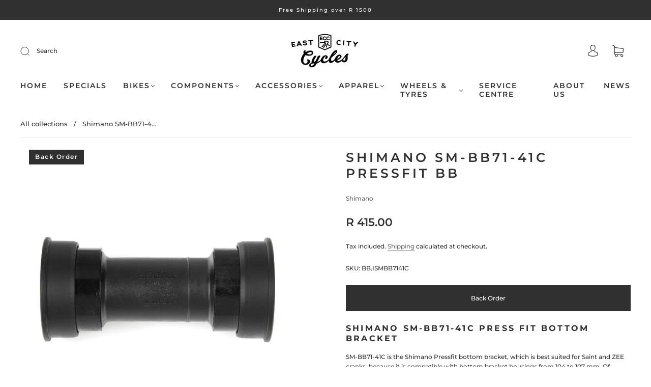

--- FILE ---
content_type: text/html; charset=utf-8
request_url: https://eastcitycycles.com/products/shimano-sm-bb71-41c-pressfit-bb
body_size: 43995
content:
<!doctype html>
<html class="no-js" lang="en">
<head><meta charset="utf-8">
<meta http-equiv="X-UA-Compatible" content="IE=edge,chrome=1">

<title>
  Shimano SM-BB71-41C Pressfit BB

  

  

  
    &#8211; East City Cycles
  
</title>


  <meta name="description" content="SHIMANO SM-BB71-41C PRESS FIT BOTTOM BRACKET SM-BB71-41C is the Shimano Pressfit bottom bracket, which is best suited for Saint and ZEE cranks, because it is compatible with bottom bracket housings from 104 to 107 mm. Of course, this bottom bracket also has 24 mm bearings and axle diameters, as are common for Hollowtec" />




<link rel="canonical" href="https://eastcitycycles.com/products/shimano-sm-bb71-41c-pressfit-bb" />
<meta name="viewport" content="width=device-width" />

<!-- Social Meta Information -->





<meta property="og:site_name" content="East City Cycles">
<meta property="og:url" content="https://eastcitycycles.com/products/shimano-sm-bb71-41c-pressfit-bb">
<meta property="og:title" content="Shimano SM-BB71-41C Pressfit BB">
<meta property="og:type" content="product">
<meta property="og:description" content="SHIMANO SM-BB71-41C PRESS FIT BOTTOM BRACKET SM-BB71-41C is the Shimano Pressfit bottom bracket, which is best suited for Saint and ZEE cranks, because it is compatible with bottom bracket housings from 104 to 107 mm. Of course, this bottom bracket also has 24 mm bearings and axle diameters, as are common for Hollowtec">

<meta property="og:image" content="http://eastcitycycles.com/cdn/shop/files/Shimano-SM-BB71-41C-Pressfit-BB-East-City-Cycles-ECC_1200x1200.jpg?v=1713901947"><meta property="og:image" content="http://eastcitycycles.com/cdn/shop/files/Shimano-SM-BB71-41C-Pressfit-BB-East-City-Cycles-ECC_1200x1200.jpg?v=1713901947">
<meta property="og:image:secure_url" content="https://eastcitycycles.com/cdn/shop/files/Shimano-SM-BB71-41C-Pressfit-BB-East-City-Cycles-ECC_1200x1200.jpg?v=1713901947"><meta property="og:image:secure_url" content="https://eastcitycycles.com/cdn/shop/files/Shimano-SM-BB71-41C-Pressfit-BB-East-City-Cycles-ECC_1200x1200.jpg?v=1713901947">
<meta property="og:image:width" content="1200">
<meta property="og:image:height" content="1200">


  <meta property="og:price:amount" content="415.00">
  <meta property="og:price:currency" content="ZAR">



<meta name="twitter:card" content="summary_large_image">
<meta name="twitter:title" content="Shimano SM-BB71-41C Pressfit BB">
<meta name="twitter:description" content="SHIMANO SM-BB71-41C PRESS FIT BOTTOM BRACKET SM-BB71-41C is the Shimano Pressfit bottom bracket, which is best suited for Saint and ZEE cranks, because it is compatible with bottom bracket housings from 104 to 107 mm. Of course, this bottom bracket also has 24 mm bearings and axle diameters, as are common for Hollowtec">


  <script type="application/ld+json">
    {
      "@context": "http://schema.org",
      "@type": "Product",
      "name": "Shimano SM-BB71-41C Pressfit BB",
      "brand": "Shimano",
      "image": "//eastcitycycles.com/cdn/shop/files/Shimano-SM-BB71-41C-Pressfit-BB-East-City-Cycles-ECC_grande.jpg?v=1713901947",
      "url": "https://eastcitycycles.com/products/shimano-sm-bb71-41c-pressfit-bb",
      "offers": {
        "@type": "AggregateOffer",
        "priceCurrency": "ZAR",
        "lowPrice": "R 415.00",
        "highPrice": "R 415.00",
        "itemCondition": "http://schema.org/New",
        "availability": "http://schema.org/OutOfStock",
        "offerCount": "1",
        "offers": [
          
            {
              "@type": "Offer",
              "name": "Shimano SM-BB71-41C Pressfit BB — Default Title",
              "availability": "http://schema.org/OutOfStock",
              "priceCurrency": "ZAR",
              "price": "R 415.00"
            }
          
        ]
      }
    }
  </script>


  <script>window.performance && window.performance.mark && window.performance.mark('shopify.content_for_header.start');</script><meta name="google-site-verification" content="YFhFvNTesMejQrk24cgLQXZQan9Bq1jg1a_NgOQsyuU">
<meta id="shopify-digital-wallet" name="shopify-digital-wallet" content="/27901067395/digital_wallets/dialog">
<link rel="alternate" type="application/json+oembed" href="https://eastcitycycles.com/products/shimano-sm-bb71-41c-pressfit-bb.oembed">
<script async="async" src="/checkouts/internal/preloads.js?locale=en-ZA"></script>
<script id="shopify-features" type="application/json">{"accessToken":"f7f49980298f76d27325916e1f2eb937","betas":["rich-media-storefront-analytics"],"domain":"eastcitycycles.com","predictiveSearch":true,"shopId":27901067395,"locale":"en"}</script>
<script>var Shopify = Shopify || {};
Shopify.shop = "east-city-cycles.myshopify.com";
Shopify.locale = "en";
Shopify.currency = {"active":"ZAR","rate":"1.0"};
Shopify.country = "ZA";
Shopify.theme = {"name":"Emprise Digital - Latest - V32.2.0","id":134544261281,"schema_name":"Capital","schema_version":"32.2.0","theme_store_id":812,"role":"main"};
Shopify.theme.handle = "null";
Shopify.theme.style = {"id":null,"handle":null};
Shopify.cdnHost = "eastcitycycles.com/cdn";
Shopify.routes = Shopify.routes || {};
Shopify.routes.root = "/";</script>
<script type="module">!function(o){(o.Shopify=o.Shopify||{}).modules=!0}(window);</script>
<script>!function(o){function n(){var o=[];function n(){o.push(Array.prototype.slice.apply(arguments))}return n.q=o,n}var t=o.Shopify=o.Shopify||{};t.loadFeatures=n(),t.autoloadFeatures=n()}(window);</script>
<script id="shop-js-analytics" type="application/json">{"pageType":"product"}</script>
<script defer="defer" async type="module" src="//eastcitycycles.com/cdn/shopifycloud/shop-js/modules/v2/client.init-shop-cart-sync_BT-GjEfc.en.esm.js"></script>
<script defer="defer" async type="module" src="//eastcitycycles.com/cdn/shopifycloud/shop-js/modules/v2/chunk.common_D58fp_Oc.esm.js"></script>
<script defer="defer" async type="module" src="//eastcitycycles.com/cdn/shopifycloud/shop-js/modules/v2/chunk.modal_xMitdFEc.esm.js"></script>
<script type="module">
  await import("//eastcitycycles.com/cdn/shopifycloud/shop-js/modules/v2/client.init-shop-cart-sync_BT-GjEfc.en.esm.js");
await import("//eastcitycycles.com/cdn/shopifycloud/shop-js/modules/v2/chunk.common_D58fp_Oc.esm.js");
await import("//eastcitycycles.com/cdn/shopifycloud/shop-js/modules/v2/chunk.modal_xMitdFEc.esm.js");

  window.Shopify.SignInWithShop?.initShopCartSync?.({"fedCMEnabled":true,"windoidEnabled":true});

</script>
<script>(function() {
  var isLoaded = false;
  function asyncLoad() {
    if (isLoaded) return;
    isLoaded = true;
    var urls = ["https:\/\/chimpstatic.com\/mcjs-connected\/js\/users\/408b43ba88851570aaa8ce1c5\/52a4acb796180992d3a2c19df.js?shop=east-city-cycles.myshopify.com"];
    for (var i = 0; i < urls.length; i++) {
      var s = document.createElement('script');
      s.type = 'text/javascript';
      s.async = true;
      s.src = urls[i];
      var x = document.getElementsByTagName('script')[0];
      x.parentNode.insertBefore(s, x);
    }
  };
  if(window.attachEvent) {
    window.attachEvent('onload', asyncLoad);
  } else {
    window.addEventListener('load', asyncLoad, false);
  }
})();</script>
<script id="__st">var __st={"a":27901067395,"offset":7200,"reqid":"42830ed4-5ace-4a91-a787-18894fced082-1769095009","pageurl":"eastcitycycles.com\/products\/shimano-sm-bb71-41c-pressfit-bb","u":"59af5d2c2e14","p":"product","rtyp":"product","rid":4962238464131};</script>
<script>window.ShopifyPaypalV4VisibilityTracking = true;</script>
<script id="captcha-bootstrap">!function(){'use strict';const t='contact',e='account',n='new_comment',o=[[t,t],['blogs',n],['comments',n],[t,'customer']],c=[[e,'customer_login'],[e,'guest_login'],[e,'recover_customer_password'],[e,'create_customer']],r=t=>t.map((([t,e])=>`form[action*='/${t}']:not([data-nocaptcha='true']) input[name='form_type'][value='${e}']`)).join(','),a=t=>()=>t?[...document.querySelectorAll(t)].map((t=>t.form)):[];function s(){const t=[...o],e=r(t);return a(e)}const i='password',u='form_key',d=['recaptcha-v3-token','g-recaptcha-response','h-captcha-response',i],f=()=>{try{return window.sessionStorage}catch{return}},m='__shopify_v',_=t=>t.elements[u];function p(t,e,n=!1){try{const o=window.sessionStorage,c=JSON.parse(o.getItem(e)),{data:r}=function(t){const{data:e,action:n}=t;return t[m]||n?{data:e,action:n}:{data:t,action:n}}(c);for(const[e,n]of Object.entries(r))t.elements[e]&&(t.elements[e].value=n);n&&o.removeItem(e)}catch(o){console.error('form repopulation failed',{error:o})}}const l='form_type',E='cptcha';function T(t){t.dataset[E]=!0}const w=window,h=w.document,L='Shopify',v='ce_forms',y='captcha';let A=!1;((t,e)=>{const n=(g='f06e6c50-85a8-45c8-87d0-21a2b65856fe',I='https://cdn.shopify.com/shopifycloud/storefront-forms-hcaptcha/ce_storefront_forms_captcha_hcaptcha.v1.5.2.iife.js',D={infoText:'Protected by hCaptcha',privacyText:'Privacy',termsText:'Terms'},(t,e,n)=>{const o=w[L][v],c=o.bindForm;if(c)return c(t,g,e,D).then(n);var r;o.q.push([[t,g,e,D],n]),r=I,A||(h.body.append(Object.assign(h.createElement('script'),{id:'captcha-provider',async:!0,src:r})),A=!0)});var g,I,D;w[L]=w[L]||{},w[L][v]=w[L][v]||{},w[L][v].q=[],w[L][y]=w[L][y]||{},w[L][y].protect=function(t,e){n(t,void 0,e),T(t)},Object.freeze(w[L][y]),function(t,e,n,w,h,L){const[v,y,A,g]=function(t,e,n){const i=e?o:[],u=t?c:[],d=[...i,...u],f=r(d),m=r(i),_=r(d.filter((([t,e])=>n.includes(e))));return[a(f),a(m),a(_),s()]}(w,h,L),I=t=>{const e=t.target;return e instanceof HTMLFormElement?e:e&&e.form},D=t=>v().includes(t);t.addEventListener('submit',(t=>{const e=I(t);if(!e)return;const n=D(e)&&!e.dataset.hcaptchaBound&&!e.dataset.recaptchaBound,o=_(e),c=g().includes(e)&&(!o||!o.value);(n||c)&&t.preventDefault(),c&&!n&&(function(t){try{if(!f())return;!function(t){const e=f();if(!e)return;const n=_(t);if(!n)return;const o=n.value;o&&e.removeItem(o)}(t);const e=Array.from(Array(32),(()=>Math.random().toString(36)[2])).join('');!function(t,e){_(t)||t.append(Object.assign(document.createElement('input'),{type:'hidden',name:u})),t.elements[u].value=e}(t,e),function(t,e){const n=f();if(!n)return;const o=[...t.querySelectorAll(`input[type='${i}']`)].map((({name:t})=>t)),c=[...d,...o],r={};for(const[a,s]of new FormData(t).entries())c.includes(a)||(r[a]=s);n.setItem(e,JSON.stringify({[m]:1,action:t.action,data:r}))}(t,e)}catch(e){console.error('failed to persist form',e)}}(e),e.submit())}));const S=(t,e)=>{t&&!t.dataset[E]&&(n(t,e.some((e=>e===t))),T(t))};for(const o of['focusin','change'])t.addEventListener(o,(t=>{const e=I(t);D(e)&&S(e,y())}));const B=e.get('form_key'),M=e.get(l),P=B&&M;t.addEventListener('DOMContentLoaded',(()=>{const t=y();if(P)for(const e of t)e.elements[l].value===M&&p(e,B);[...new Set([...A(),...v().filter((t=>'true'===t.dataset.shopifyCaptcha))])].forEach((e=>S(e,t)))}))}(h,new URLSearchParams(w.location.search),n,t,e,['guest_login'])})(!0,!0)}();</script>
<script integrity="sha256-4kQ18oKyAcykRKYeNunJcIwy7WH5gtpwJnB7kiuLZ1E=" data-source-attribution="shopify.loadfeatures" defer="defer" src="//eastcitycycles.com/cdn/shopifycloud/storefront/assets/storefront/load_feature-a0a9edcb.js" crossorigin="anonymous"></script>
<script data-source-attribution="shopify.dynamic_checkout.dynamic.init">var Shopify=Shopify||{};Shopify.PaymentButton=Shopify.PaymentButton||{isStorefrontPortableWallets:!0,init:function(){window.Shopify.PaymentButton.init=function(){};var t=document.createElement("script");t.src="https://eastcitycycles.com/cdn/shopifycloud/portable-wallets/latest/portable-wallets.en.js",t.type="module",document.head.appendChild(t)}};
</script>
<script data-source-attribution="shopify.dynamic_checkout.buyer_consent">
  function portableWalletsHideBuyerConsent(e){var t=document.getElementById("shopify-buyer-consent"),n=document.getElementById("shopify-subscription-policy-button");t&&n&&(t.classList.add("hidden"),t.setAttribute("aria-hidden","true"),n.removeEventListener("click",e))}function portableWalletsShowBuyerConsent(e){var t=document.getElementById("shopify-buyer-consent"),n=document.getElementById("shopify-subscription-policy-button");t&&n&&(t.classList.remove("hidden"),t.removeAttribute("aria-hidden"),n.addEventListener("click",e))}window.Shopify?.PaymentButton&&(window.Shopify.PaymentButton.hideBuyerConsent=portableWalletsHideBuyerConsent,window.Shopify.PaymentButton.showBuyerConsent=portableWalletsShowBuyerConsent);
</script>
<script data-source-attribution="shopify.dynamic_checkout.cart.bootstrap">document.addEventListener("DOMContentLoaded",(function(){function t(){return document.querySelector("shopify-accelerated-checkout-cart, shopify-accelerated-checkout")}if(t())Shopify.PaymentButton.init();else{new MutationObserver((function(e,n){t()&&(Shopify.PaymentButton.init(),n.disconnect())})).observe(document.body,{childList:!0,subtree:!0})}}));
</script>

<script>window.performance && window.performance.mark && window.performance.mark('shopify.content_for_header.end');</script>
  <style>




@font-face {
  font-family: Montserrat;
  font-weight: 500;
  font-style: normal;
  font-display: swap;
  src: url("//eastcitycycles.com/cdn/fonts/montserrat/montserrat_n5.07ef3781d9c78c8b93c98419da7ad4fbeebb6635.woff2") format("woff2"),
       url("//eastcitycycles.com/cdn/fonts/montserrat/montserrat_n5.adf9b4bd8b0e4f55a0b203cdd84512667e0d5e4d.woff") format("woff");
}

@font-face {
  font-family: Montserrat;
  font-weight: 600;
  font-style: normal;
  font-display: swap;
  src: url("//eastcitycycles.com/cdn/fonts/montserrat/montserrat_n6.1326b3e84230700ef15b3a29fb520639977513e0.woff2") format("woff2"),
       url("//eastcitycycles.com/cdn/fonts/montserrat/montserrat_n6.652f051080eb14192330daceed8cd53dfdc5ead9.woff") format("woff");
}


  @font-face {
  font-family: Montserrat;
  font-weight: 700;
  font-style: normal;
  font-display: swap;
  src: url("//eastcitycycles.com/cdn/fonts/montserrat/montserrat_n7.3c434e22befd5c18a6b4afadb1e3d77c128c7939.woff2") format("woff2"),
       url("//eastcitycycles.com/cdn/fonts/montserrat/montserrat_n7.5d9fa6e2cae713c8fb539a9876489d86207fe957.woff") format("woff");
}




  @font-face {
  font-family: Montserrat;
  font-weight: 500;
  font-style: italic;
  font-display: swap;
  src: url("//eastcitycycles.com/cdn/fonts/montserrat/montserrat_i5.d3a783eb0cc26f2fda1e99d1dfec3ebaea1dc164.woff2") format("woff2"),
       url("//eastcitycycles.com/cdn/fonts/montserrat/montserrat_i5.76d414ea3d56bb79ef992a9c62dce2e9063bc062.woff") format("woff");
}




  @font-face {
  font-family: Montserrat;
  font-weight: 700;
  font-style: italic;
  font-display: swap;
  src: url("//eastcitycycles.com/cdn/fonts/montserrat/montserrat_i7.a0d4a463df4f146567d871890ffb3c80408e7732.woff2") format("woff2"),
       url("//eastcitycycles.com/cdn/fonts/montserrat/montserrat_i7.f6ec9f2a0681acc6f8152c40921d2a4d2e1a2c78.woff") format("woff");
}




  @font-face {
  font-family: Montserrat;
  font-weight: 900;
  font-style: normal;
  font-display: swap;
  src: url("//eastcitycycles.com/cdn/fonts/montserrat/montserrat_n9.680ded1be351aa3bf3b3650ac5f6df485af8a07c.woff2") format("woff2"),
       url("//eastcitycycles.com/cdn/fonts/montserrat/montserrat_n9.0cc5aaeff26ef35c23b69a061997d78c9697a382.woff") format("woff");
}




  @font-face {
  font-family: Montserrat;
  font-weight: 600;
  font-style: italic;
  font-display: swap;
  src: url("//eastcitycycles.com/cdn/fonts/montserrat/montserrat_i6.e90155dd2f004112a61c0322d66d1f59dadfa84b.woff2") format("woff2"),
       url("//eastcitycycles.com/cdn/fonts/montserrat/montserrat_i6.41470518d8e9d7f1bcdd29a447c2397e5393943f.woff") format("woff");
}




  @font-face {
  font-family: Montserrat;
  font-weight: 900;
  font-style: italic;
  font-display: swap;
  src: url("//eastcitycycles.com/cdn/fonts/montserrat/montserrat_i9.cd566e55c5982a3a39b3949665a79c881e095b14.woff2") format("woff2"),
       url("//eastcitycycles.com/cdn/fonts/montserrat/montserrat_i9.b18527943b7f5bc1488b82e39deb595a73d3e645.woff") format("woff");
}



:root {
  --link-color: #707070;
  --link-color-opacity-90: rgba(112, 112, 112, 0.9);
  --link-color-opacity-50: rgba(112, 112, 112, 0.5);
  --link-color-opacity-30: rgba(112, 112, 112, 0.3);
  --link-color-opacity-10: rgba(112, 112, 112, 0.1);
  --link-color-2: #707070;

  --background-color: #ffffff;
  --background-color-opacity-0: rgba(255, 255, 255, 0);
  --background-color-opacity-90: rgba(255, 255, 255, 0.9);

  --body-color: #303030;
  --body-color-opacity-10: rgba(48, 48, 48, 0.1);
  --body-color-opacity-20: rgba(48, 48, 48, 0.2);
  --body-color-opacity-80: rgba(48, 48, 48, 0.8);

  --border-color: #E6E6E6;
  --border-color-opacity-80: rgba(230, 230, 230, 0.8);
  
  --header-color: #303030;
  --header-text-color-opacity-80: rgba(48, 48, 48, 0.8);
  --header-color-opacity-90: rgba(48, 48, 48, 0.9);
  --header-color-opacity-80: rgba(48, 48, 48, 0.8);
  --header-color-opacity-70: rgba(48, 48, 48, 0.7);
  --header-color-opacity-60: rgba(48, 48, 48, 0.6);
  --header-color-opacity-50: rgba(48, 48, 48, 0.5);
  --header-color-opacity-40: rgba(48, 48, 48, 0.4);
  --header-color-opacity-30: rgba(48, 48, 48, 0.3);
  --header-color-opacity-20: rgba(48, 48, 48, 0.2);
  --header-color-opacity-10: rgba(48, 48, 48, 0.1);
  --meta-color: #646464;
  --outline-color: Highlight;

  
  
    --button-svg-hover-fill: #3d3d3d;
    --button-background-hover: #3d3d3d;
  

  
  
    --link-hover-color: #7d7d7d;
  

  --primary-weight-normal: 500;
  --primary-weight-bold: 700;

  --primary-font: Montserrat, sans-serif;
  --primary-font-weight: 500;
  --primary-font-style: normal;

  --secondary-weight-normal: 600;
  --secondary-weight-bold: 900;

  --secondary-font: Montserrat, sans-serif;
  --secondary-font-weight: 600;
  --secondary-font-style: normal;

  --body-font: var(--primary-font);
  --body-font-weight: var(--primary-font-weight);
  --body-font-style: var(--primary-font-style);
  --body-size: 12px;
  --body-size-mobile: 14px;

  --header-font: var(--secondary-font);
  --header-font-weight: var(--secondary-font-weight);
  --header-font-style: var(--secondary-font-style);
  --heading-size: 20px;

  
    --subheading-size: 12px;
  

  --navigation-font-size: 14px;
  --navigation-letter-spacing: 2px;

  --meta-font: var(--primary-font);
  --meta-weight: var(--body-font-weight);

  
  

  
    --lightness: 55%;
  

  
    --saturation: 55%;
  

  --sale-color: hsl(0, var(--saturation), var(--lightness));
  --error-color: #DE3618;
  --success-color: #108043;
  --button-color: #ffffff;
  --button-background: #303030;
  --button-disabled-color: #EEEEEE;
  --button-disabled-background: gray;
  --input-background: var(--background-color);
  --input-border: var(--border-color);
  --input-color: var(--body-color);
  --input-placeholder-color: var(--meta-color);
  --custom-badge-background: #303030;

  
  
    --custom-badge-background-alt:  #969696;
  

  
    --custom-badge-text-alt: #ffffff;
  

  --dropdown-background-hover: #e6e6e6;

  --new-border-color: #dcdcdc;
  --new-background-color: #f5f5f5;

  --new-border-color2: #d2d2d2;
  --new-background-color2: #ebebeb;

  --new-border-color3: #c7c7c7;
  --new-background-color3: #e0e0e0;

  
  
    --button-font: Montserrat, sans-serif;
  

  --button-weight: 700;
  --button-letter-spacing: 2px;

  --header-background-color: #ffffff;
  --header-text-color: #303030;
  --header-hover-background-color: rgba(48, 48, 48, 0.1);
  --header-fullbleed-color: #ffffff;
  --header-scroll-arrow-color: #cccccc;
  --header-scroll-background-alt: rgba(255, 255, 255, 0.2);

  --footer-hover-background-color: rgba(48, 48, 48, 0.1);

  --popup-background-color: #F6F6F6;
  --popup-text-color: #303030;

  --badge-text: #ffffff;
  --sold-out-background: #303030;
  --sale-background: #303030;
  --low-stock-background: #303030;
  --new-product-background: #303030;
  --best-selling-background: #303030;

  --product-grid-placeholder-background: #f7f7f7;
  --product-item-highlight-background: #dbdbdb;

  --module-sale-color: #dbdbdb;

  --border-background-color-mix-lighter: #fafafa;
  --border-background-color-mix: #f8f8f8;
  --border-background-color-mix: #f5f5f5;
  --border-background-color-mix: #f3f3f3;

  --header-letter-spacing: normal;
  
    --header-text-transform: uppercase;
    --header-letter-spacing: 0.2em;
  

  
    --navigation-text-transform: uppercase;
  

  
    --button-text-transform: uppercase;
  

  --form-success-background: #DBFBE9;
  --form-link-before: rgba(48, 48, 48, 0.3);
  --select-background: #f7f7f7;
  --error-background: #FBDFDA;

  
  
  
  
    --hover-background-color: #eeecec;

    --slider-scroller-drag: #dcd6d6;
    --slider-arrows-svg: #c5b9b9;
    --slider-scroller-background: #f0f0f0;
  

  --box-shadow: 0 2px 3px rgba(0,0,0,0.02), 0 3px 5px rgba(0,0,0,0.12), 0 6px 20px rgba(0,0,0,0.06);
  --box-shadow-reverse: 0 -2px 3px rgba(0,0,0,0.02), 0 -3px 5px rgba(0,0,0,0.12), 0 -6px 20px rgba(0,0,0,0.06);

  --video-wrapper-svg-background: ;
  --blog-item-background: #fbfbfb;

  --image-preloader: url(//eastcitycycles.com/cdn/shop/t/7/assets/capitalPreloadImage.svg?v=111812199384656819951709025227);

  /* Shop Pay Installments variables */
  --color-body: #ffffff;
  --color-bg: #ffffff;
}

</style>

<link rel="preload" as="font" href="//eastcitycycles.com/cdn/fonts/montserrat/montserrat_n5.07ef3781d9c78c8b93c98419da7ad4fbeebb6635.woff2" type="font/woff2" crossorigin><link rel="preload" as="font" href="//eastcitycycles.com/cdn/fonts/montserrat/montserrat_n6.1326b3e84230700ef15b3a29fb520639977513e0.woff2" type="font/woff2" crossorigin>
    <link rel="preload" href="//eastcitycycles.com/cdn/shop/t/7/assets/theme-product.min.css?v=10909059910325882971709025227" as="style">
    <link href="//eastcitycycles.com/cdn/shop/t/7/assets/theme-product.min.css?v=10909059910325882971709025227" rel="stylesheet" type="text/css" media="all" />
  

  <link href="//eastcitycycles.com/cdn/shop/t/7/assets/custom.css?v=87537289143771151081742380766" rel="stylesheet" type="text/css" media="all" />

  
<script>
  window.Theme = {};
  Theme = {"colorHeader":"#303030","colorBody":"#303030","colorLinks":"#707070","colorBorder":"#E6E6E6","colorBackground":"#ffffff","colorButtons":"#303030","colorButtonsText":"#ffffff","colorBadges":"#ffffff","soldOutBackground":"#303030","saleBackground":"#303030","lowStockBackground":"#303030","newProductBackground":"#303030","bestSellingBackground":"#303030","customBadgeBackground":"#303030","colorHeaderBackground":"#ffffff","colorHeaderText":"#303030","fullBleedColor":"#ffffff","colorPopupBackground":"#F6F6F6","colorPopupText":"#303030","secondaryFont":{"error":"json not allowed for this object"},"headingSize":"20px","headingCase":"uppercase","navigationFontSize":14,"navigationCase":"uppercase","navigationSpacing":2,"primaryFont":{"error":"json not allowed for this object"},"bodySize":12,"buttonFontWeight":"bolder","buttonCase":"uppercase","buttonLetterSpacing":2,"sectionBtnLabel":"SHOP NOW","sectionTextAlignment":"center","sectionColorText":"#FFFFFF","sectionColorOverlay":"#000000","sectionOverlayOpacity":40,"collageLayoutEnabled":true,"collectionsPerRow":3,"expandCollections":true,"ajax_cart_method":"drawer","productColorSwatches":"Colour","productSizeSwatches":"Size","show_second_image_on_hover":false,"productAnimateBadges":false,"show_vendor":true,"productStockLevel":1,"headerSearchStyle":"minimal","predictive_search_enabled":true,"predictive_search_show_vendor":true,"predictive_search_show_price":true,"breadcrumbs":true,"shareFacebook":true,"shareTwitter":true,"sharePinterest":false,"shareFancy":false,"socialBehance":"","socialDribbble":"","socialFacebook":"https:\/\/www.facebook.com\/EastCityCycles\/","socialFlickr":"","socialInstagram":"https:\/\/www.instagram.com\/eastcitycycles\/","socialLinkedin":"","socialMedium":"","socialPinterest":"","socialProducthunt":"","socialTiktok":"","socialRss":"","socialTumblr":"","socialTwitter":"","socialVimeo":"","socialYoutube":"","popupEnable":false,"popupTestMode":false,"popupHeading":"Popup","popupText":"\u003cp\u003eUse this popup to embed a mailing list signup form. Offer incentives to customers to join and build your mailing list.\u003c\/p\u003e","popupTime":"7","popupDelay":4,"popupShowSocial":false,"popupShowNewsletter":true,"checkout_logo_image":"\/\/eastcitycycles.com\/cdn\/shop\/files\/Transparent_background_logo_bigger_1e5ac8e9-3646-4fab-82c6-ba28fd6120e4.png?v=1614309060","checkout_logo_position":"left","checkout_logo_size":"medium","checkout_body_background_color":"#fff","checkout_input_background_color_mode":"white","checkout_sidebar_background_color":"#fafafa","checkout_heading_font":"-apple-system, BlinkMacSystemFont, 'Segoe UI', Roboto, Helvetica, Arial, sans-serif, 'Apple Color Emoji', 'Segoe UI Emoji', 'Segoe UI Symbol'","checkout_body_font":"-apple-system, BlinkMacSystemFont, 'Segoe UI', Roboto, Helvetica, Arial, sans-serif, 'Apple Color Emoji', 'Segoe UI Emoji', 'Segoe UI Symbol'","checkout_accent_color":"#646769","checkout_button_color":"#000000","checkout_error_color":"#e22120","customer_layout":"customer_area"};
  Theme.moneyFormat = "R {{amount}}";

  

  Theme.localization = {};

  Theme.localization.account = {
    addressConfirmDelete: "Are you sure you wish to delete this address?",
    addressSelectProvince: "Select a State\/Province"
  };

  Theme.localization.collection = {
    brand: "Brand",
    type: "Type"
  };

  Theme.localization.product = {
    addToCart: "Add to Cart",
    soldOut: "Back Order",
    onSale: "On Sale",
    unavailable: "Unavailable",
    added: "*item* has been added to your cart.",
    and_up: "+",
    lowStock: "Only *stock* left",
    viewProduct: "View product",
    percentOff: "*percent* off"
  };

  Theme.localization.cart = {
    itemRemoved: "{{ product_title }} has been removed from your cart.",
    shipping: {
      submit: "Get shipping estimate",
      calculating: "Calculating...",
      rate: "We found one shipping rate available for *address*.",
      rateMultiple: "We found *number_of_rates* shipping rates available for *address*, starting at *rate*.",
      rateEmpty: "Sorry, we do not ship to this destination.",
      rateValues: "*rate_title* at *rate*"
    },
    cart_item: "Item",
    added_to_cart: "Added to",
    removed_from_cart: "Removed from",
    saving: "Saving",
    cart_title: "Your cart",
    cart_subtotal: "Subtotal"
  };

  Theme.localization.search = {
    empty: "Sorry, your search returned no results.",
    viewAll: "View all",
    close: "Close search",
    clear: "Clear search input",
    products: "Products",
    pages: "Pages",
    articles: "Articles",
    collections: "Collections",
    queries: "Suggestions"
  };
</script>


  
<!-- BEGIN app block: shopify://apps/smart-filter-search/blocks/app-embed/5cc1944c-3014-4a2a-af40-7d65abc0ef73 -->
<style>.spf-filter-loading #gf-products>*,.spf-filter-loading [data-globo-filter-items]>*{visibility:hidden;opacity:0}#gf-products{display:-ms-flexbox;margin-right:-15px;margin-left:-15px;padding:0;margin-bottom:0;min-width:100%;width:auto;z-index:1;position:relative;display:-webkit-box;display:flex;justify-content:left;-ms-flex-wrap:wrap;flex-wrap:wrap;height:auto!important}.gf-block-title-skeleton span{width:100%;height:12px;display:block;border-radius:5px;background:#f6f6f7}.gf-top_one .gf-block-title-skeleton span{height:22px;border-radius:2px;min-width:100px}.gf-block-title-skeleton h3::after,.gf-top_one .gf-block-content.gf-block-skeleton{display:none!important}#gf-tree .gf-label.gf-label-skeleton{height:8px;display:block;border-radius:3px!important;background:#f6f6f7}.gf-label-width-75{max-width:75%}.gf-label-width-90{max-width:90%}.gf-label-width-50{max-width:50%}</style>
<link rel="preload" href="https://cdn.shopify.com/extensions/019be4cd-942a-7d2a-8589-bf94671399e2/smart-product-filters-619/assets/globo-filter-critical.css" as="style" onload="this.onload=null;this.rel='stylesheet'">
<noscript><link rel="stylesheet" href="https://cdn.shopify.com/extensions/019be4cd-942a-7d2a-8589-bf94671399e2/smart-product-filters-619/assets/globo-filter-critical.css"></noscript><link href="https://cdn.shopify.com/extensions/019be4cd-942a-7d2a-8589-bf94671399e2/smart-product-filters-619/assets/globo.filter.min.js" as="script" rel="preload">
<link rel="preconnect" href="https://filter-x3.globo.io" crossorigin>
<link rel="dns-prefetch" href="https://filter-x3.globo.io"><link rel="stylesheet" href="https://cdn.shopify.com/extensions/019be4cd-942a-7d2a-8589-bf94671399e2/smart-product-filters-619/assets/globo.YMM.css" media="print" onload="this.media='all'"><link rel="stylesheet" href="https://cdn.shopify.com/extensions/019be4cd-942a-7d2a-8589-bf94671399e2/smart-product-filters-619/assets/globo.search.css" media="print" onload="this.media='all'">

<meta id="search_terms_value" content="" />
<!-- BEGIN app snippet: global.variables --><script>
  window.shopCurrency = "ZAR";
  window.shopCountry = "ZA";
  window.shopLanguageCode = "en";

  window.currentCurrency = "ZAR";
  window.currentCountry = "ZA";
  window.currentLanguageCode = "en";

  window.shopCustomer = false

  window.useCustomTreeTemplate = false;
  window.useCustomProductTemplate = true;

  window.GloboFilterRequestOrigin = "https://eastcitycycles.com";
  window.GloboFilterShopifyDomain = "east-city-cycles.myshopify.com";
  window.GloboFilterSFAT = "";
  window.GloboFilterSFApiVersion = "2025-04";
  window.GloboFilterProxyPath = "/apps/globofilters";
  window.GloboFilterRootUrl = "";
  window.GloboFilterTranslation = {"search":{"suggestions":"Suggestions","collections":"Collections","articles":"Blog Posts","pages":"Pages","product":"Product","products":"Products","view_all":"Search for","view_all_products":"View all products","not_found":"Sorry, nothing found for","product_not_found":"No products were found","no_result_keywords_suggestions_title":"Popular searches","no_result_products_suggestions_title":"However, You may like","zero_character_keywords_suggestions_title":"Suggestions","zero_character_popular_searches_title":"Popular searches","zero_character_products_suggestions_title":"Trending products"},"form":{"heading":"Search products","select":"-- Select --","search":"Search","submit":"Search","clear":"Clear"},"filter":{"filter_by":"Filter By","clear_all":"Clear All","view":"View","clear":"Clear","in_stock":"In Stock","out_of_stock":"Out of Stock","ready_to_ship":"Ready to ship","search":"Search options","choose_values":"Choose values"},"sort":{"sort_by":"Sort By","manually":"Featured","availability_in_stock_first":"Availability","relevance":"Relevance","best_selling":"Best Selling","alphabetically_a_z":"Alphabetically, A-Z","alphabetically_z_a":"Alphabetically, Z-A","price_low_to_high":"Price, low to high","price_high_to_low":"Price, high to low","date_new_to_old":"Date, new to old","date_old_to_new":"Date, old to new","inventory_low_to_high":"Inventory, low to high","inventory_high_to_low":"Inventory, high to low","sale_off":"% Sale off"},"product":{"add_to_cart":"Add to cart","unavailable":"Unavailable","sold_out":"Sold out","sale":"Sale","load_more":"Load more","limit":"Show","search":"Search products","no_results":"Sorry, there are no products in this collection"}};
  window.isMultiCurrency =false;
  window.globoEmbedFilterAssetsUrl = 'https://cdn.shopify.com/extensions/019be4cd-942a-7d2a-8589-bf94671399e2/smart-product-filters-619/assets/';
  window.assetsUrl = window.globoEmbedFilterAssetsUrl;
  window.GloboMoneyFormat = "R {{amount}}";
</script><!-- END app snippet -->
<script type="text/javascript" hs-ignore data-ccm-injected>
document.getElementsByTagName('html')[0].classList.add('spf-filter-loading', 'spf-has-filter');
window.enabledEmbedFilter = true;
window.sortByRelevance = false;
window.moneyFormat = "R {{amount}}";
window.GloboMoneyWithCurrencyFormat = "R {{amount}} ZAR";
window.filesUrl = '//eastcitycycles.com/cdn/shop/files/';
window.GloboThemesInfo ={"79606677635":{"id":79606677635,"name":"Debut","theme_store_id":796,"theme_name":"Debut"},"136676081825":{"id":136676081825,"name":"Copy of Capital - New Build - V32.2.0","theme_store_id":812,"theme_name":"Capital"},"79607660675":{"id":79607660675,"name":"Capital","theme_store_id":812,"theme_name":"Capital"},"79810232451":{"id":79810232451,"name":"Theme export  switchbacksports-co-za-capital  1...","theme_store_id":812,"theme_name":"Capital","theme_version":"5.0.4"},"80342745219":{"id":80342745219,"name":"switchbacksports bkp","theme_store_id":812,"theme_name":"Capital","theme_version":"5.0.4"},"131502899361":{"id":131502899361,"name":"Theme export  switchbacksports-co(cd bkp(19-9-22))","theme_store_id":812,"theme_name":"Capital","theme_version":"5.0.4"},"132468900001":{"id":132468900001,"name":"Theme export  switchbacksports | Eight 05\/04","theme_store_id":812,"theme_name":"Capital","theme_version":"5.0.4"},"134544261281":{"id":134544261281,"name":"Emprise Digital - Latest - V32.2.0","theme_store_id":812,"theme_name":"Capital"}};



var GloboEmbedFilterConfig = {
api: {filterUrl: "https://filter-x3.globo.io/filter",searchUrl: "https://filter-x3.globo.io/search", url: "https://filter-x3.globo.io"},
shop: {
name: "East City Cycles",
url: "https://eastcitycycles.com",
domain: "east-city-cycles.myshopify.com",
locale: "en",
cur_locale: "en",
predictive_search_url: "/search/suggest",
country_code: "ZA",
root_url: "",
cart_url: "/cart",
search_url: "/search",
cart_add_url: "/cart/add",
search_terms_value: "",
product_image: {width: 360, height: 504},
no_image_url: "https://cdn.shopify.com/s/images/themes/product-1.png",
swatches: [],
swatchConfig: {"enable":true,"color":["colour","color"],"label":["size"]},
enableRecommendation: false,
hideOneValue: false,
newUrlStruct: true,
newUrlForSEO: false,themeTranslation:{"products":{"product":{"sold_out":"Back Order","low_stock":"Only {{ stock }} left","and_up":"+","view_product":"View product"}}},redirects: [],
images: {},
settings: {"colorHeader":"#303030","colorBody":"#303030","colorLinks":"#707070","colorBorder":"#E6E6E6","colorBackground":"#ffffff","colorButtons":"#303030","colorButtonsText":"#ffffff","colorBadges":"#ffffff","soldOutBackground":"#303030","saleBackground":"#303030","lowStockBackground":"#303030","newProductBackground":"#303030","bestSellingBackground":"#303030","customBadgeBackground":"#303030","colorHeaderBackground":"#ffffff","colorHeaderText":"#303030","fullBleedColor":"#ffffff","colorPopupBackground":"#F6F6F6","colorPopupText":"#303030","secondaryFont":{"error":"json not allowed for this object"},"headingSize":"20px","headingCase":"uppercase","navigationFontSize":14,"navigationCase":"uppercase","navigationSpacing":2,"primaryFont":{"error":"json not allowed for this object"},"bodySize":12,"buttonFontWeight":"bolder","buttonCase":"uppercase","buttonLetterSpacing":2,"sectionBtnLabel":"SHOP NOW","sectionTextAlignment":"center","sectionColorText":"#FFFFFF","sectionColorOverlay":"#000000","sectionOverlayOpacity":40,"collageLayoutEnabled":true,"collectionsPerRow":3,"expandCollections":true,"ajax_cart_method":"drawer","productColorSwatches":"Colour","productSizeSwatches":"Size","show_second_image_on_hover":false,"productAnimateBadges":false,"show_vendor":true,"productStockLevel":1,"headerSearchStyle":"minimal","predictive_search_enabled":true,"predictive_search_show_vendor":true,"predictive_search_show_price":true,"breadcrumbs":true,"shareFacebook":true,"shareTwitter":true,"sharePinterest":false,"shareFancy":false,"socialBehance":"","socialDribbble":"","socialFacebook":"https:\/\/www.facebook.com\/EastCityCycles\/","socialFlickr":"","socialInstagram":"https:\/\/www.instagram.com\/eastcitycycles\/","socialLinkedin":"","socialMedium":"","socialPinterest":"","socialProducthunt":"","socialTiktok":"","socialRss":"","socialTumblr":"","socialTwitter":"","socialVimeo":"","socialYoutube":"","popupEnable":false,"popupTestMode":false,"popupHeading":"Popup","popupText":"\u003cp\u003eUse this popup to embed a mailing list signup form. Offer incentives to customers to join and build your mailing list.\u003c\/p\u003e","popupTime":"7","popupDelay":4,"popupShowSocial":false,"popupShowNewsletter":true,"checkout_logo_image":"\/\/eastcitycycles.com\/cdn\/shop\/files\/Transparent_background_logo_bigger_1e5ac8e9-3646-4fab-82c6-ba28fd6120e4.png?v=1614309060","checkout_logo_position":"left","checkout_logo_size":"medium","checkout_body_background_color":"#fff","checkout_input_background_color_mode":"white","checkout_sidebar_background_color":"#fafafa","checkout_heading_font":"-apple-system, BlinkMacSystemFont, 'Segoe UI', Roboto, Helvetica, Arial, sans-serif, 'Apple Color Emoji', 'Segoe UI Emoji', 'Segoe UI Symbol'","checkout_body_font":"-apple-system, BlinkMacSystemFont, 'Segoe UI', Roboto, Helvetica, Arial, sans-serif, 'Apple Color Emoji', 'Segoe UI Emoji', 'Segoe UI Symbol'","checkout_accent_color":"#646769","checkout_button_color":"#000000","checkout_error_color":"#e22120","customer_layout":"customer_area"},
gridSettings: {"layout":"theme","useCustomTemplate":true,"useCustomTreeTemplate":false,"skin":5,"limits":[12,24,48],"productsPerPage":24,"sorts":["stock-descending","best-selling","title-ascending","title-descending","price-ascending","price-descending","created-descending","created-ascending","sale-descending"],"noImageUrl":"https:\/\/cdn.shopify.com\/s\/images\/themes\/product-1.png","imageWidth":"360","imageHeight":"504","imageRatio":140,"imageSize":"360_504","alignment":"left","hideOneValue":false,"elements":["soldoutLabel","saleLabel","quickview","addToCart","vendor","swatch","price","secondImage"],"saleLabelClass":" sale-text","saleMode":3,"gridItemClass":"spf-col-xl-4 spf-col-lg-4 spf-col-md-6 spf-col-sm-6 spf-col-6","swatchClass":"","swatchConfig":{"enable":true,"color":["colour","color"],"label":["size"]},"variant_redirect":true,"showSelectedVariantInfo":true},
home_filter: false,
page: "product",
sorts: ["stock-descending","best-selling","title-ascending","title-descending","price-ascending","price-descending","created-descending","created-ascending","sale-descending"],
limits: [12,24,48],
cache: true,
layout: "theme",
marketTaxInclusion: false,
priceTaxesIncluded: true,
customerTaxesIncluded: true,
useCustomTemplate: true,
hasQuickviewTemplate: false
},
analytic: {"enableViewProductAnalytic":true,"enableSearchAnalytic":true,"enableFilterAnalytic":true,"enableATCAnalytic":false},
taxes: [],
special_countries: null,
adjustments: false,
year_make_model: {
id: 52829,
prefix: "gff_",
heading: "Search products",
showSearchInput: false,
showClearAllBtn: false
},
filter: {
id:6969,
prefix: "gf_",
layout: 1,
useThemeFilterCss: true,
sublayout: 1,
showCount: true,
showRefine: true,
refineSettings: {"style":"rounded","positions":["sidebar_mobile","toolbar_desktop","toolbar_mobile"],"color":"#000000","iconColor":"#959595","bgColor":"#E8E8E8"},
isLoadMore: 0,
filter_on_search_page: true
},
search:{
enable: true,
zero_character_suggestion: false,
pages_suggestion: {enable:false,limit:5},
keywords_suggestion: {enable:true,limit:10},
articles_suggestion: {enable:false,limit:5},
layout: 1,
product_list_layout: "grid",
elements: ["vendor","price"]
},
collection: {
id:0,
handle:'',
sort: 'best-selling',
vendor: null,
tags: null,
type: null,
term: document.getElementById("search_terms_value") != null ? document.getElementById("search_terms_value").content : "",
limit: 24,
settings: {"134544261281":{"collectionProductsPerRow":4,"collageLayoutEnabled":false},"79810232451":{"collectionProductsPerRow":3,"collectionSort":true,"collectionFilter-tags":true,"collectionSidebarText":"\u003cp\u003eAdd some text to your collection sidebar. A note about free shipping on orders over a certain amount would work perfectly here.\u003c\/p\u003e"},"79607660675":{"collectionProductsPerRow":4,"collectionSort":true,"collectionSidebarText":"\u003cp\u003eAdd some text to your collection sidebar. A note about free shipping on orders over a certain amount would work perfectly here.\u003c\/p\u003e"}},
products_count: 0,
enableCollectionSearch: true,
displayTotalProducts: true,
excludeTags:null,
showSelectedVariantInfo: true
},
selector: {products: ""}
}
</script>
<script>
try {} catch (error) {}
</script>
<script src="https://cdn.shopify.com/extensions/019be4cd-942a-7d2a-8589-bf94671399e2/smart-product-filters-619/assets/globo.filter.themes.min.js" defer></script><style>.gf-block-title h3, 
.gf-block-title .h3,
.gf-form-input-inner label {
  font-size: 14px !important;
  color: #3a3a3a !important;
  text-transform: uppercase !important;
  font-weight: bold !important;
}
.gf-option-block .gf-btn-show-more{
  font-size: 14px !important;
  text-transform: none !important;
  font-weight: normal !important;
}
.gf-option-block ul li a, 
.gf-option-block ul li button, 
.gf-option-block ul li a span.gf-count,
.gf-option-block ul li button span.gf-count,
.gf-clear, 
.gf-clear-all, 
.selected-item.gf-option-label a,
.gf-form-input-inner select,
.gf-refine-toggle{
  font-size: 14px !important;
  color: #000000 !important;
  text-transform: none !important;
  font-weight: normal !important;
}

.gf-refine-toggle-mobile,
.gf-form-button-group button {
  font-size: 14px !important;
  text-transform: none !important;
  font-weight: normal !important;
  color: #3a3a3a !important;
  border: 1px solid #bfbfbf !important;
  background: #ffffff !important;
}
.gf-option-block-box-rectangle.gf-option-block ul li.gf-box-rectangle a,
.gf-option-block-box-rectangle.gf-option-block ul li.gf-box-rectangle button {
  border-color: #000000 !important;
}
.gf-option-block-box-rectangle.gf-option-block ul li.gf-box-rectangle a.checked,
.gf-option-block-box-rectangle.gf-option-block ul li.gf-box-rectangle button.checked{
  color: #fff !important;
  background-color: #000000 !important;
}
@media (min-width: 768px) {
  .gf-option-block-box-rectangle.gf-option-block ul li.gf-box-rectangle button:hover,
  .gf-option-block-box-rectangle.gf-option-block ul li.gf-box-rectangle a:hover {
    color: #fff !important;
    background-color: #000000 !important;	
  }
}
.gf-option-block.gf-option-block-select select {
  color: #000000 !important;
}

#gf-form.loaded, .gf-YMM-forms.loaded {
  background: #FFFFFF !important;
}
#gf-form h2, .gf-YMM-forms h2 {
  color: #3a3a3a !important;
}
#gf-form label, .gf-YMM-forms label{
  color: #3a3a3a !important;
}
.gf-form-input-wrapper select, 
.gf-form-input-wrapper input{
  border: 1px solid #DEDEDE !important;
  background-color: #FFFFFF !important;
  border-radius: 0px !important;
}
#gf-form .gf-form-button-group button, .gf-YMM-forms .gf-form-button-group button{
  color: #FFFFFF !important;
  background: #3a3a3a !important;
  border-radius: 0px !important;
}

.spf-product-card.spf-product-card__template-3 .spf-product__info.hover{
  background: #FFFFFF;
}
a.spf-product-card__image-wrapper{
  padding-top: 100%;
}
.h4.spf-product-card__title a{
  color: #333333;
  font-size: 15px;
   font-family: inherit;     font-style: normal;
  text-transform: none;
}
.h4.spf-product-card__title a:hover{
  color: #000000;
}
.spf-product-card button.spf-product__form-btn-addtocart{
  font-size: 14px;
   font-family: inherit;   font-weight: normal;   font-style: normal;   text-transform: none;
}
.spf-product-card button.spf-product__form-btn-addtocart,
.spf-product-card.spf-product-card__template-4 a.open-quick-view,
.spf-product-card.spf-product-card__template-5 a.open-quick-view,
#gfqv-btn{
  color: #FFFFFF !important;
  border: 1px solid #333333 !important;
  background: #333333 !important;
}
.spf-product-card button.spf-product__form-btn-addtocart:hover,
.spf-product-card.spf-product-card__template-4 a.open-quick-view:hover,
.spf-product-card.spf-product-card__template-5 a.open-quick-view:hover{
  color: #FFFFFF !important;
  border: 1px solid #000000 !important;
  background: #000000 !important;
}
span.spf-product__label.spf-product__label-soldout{
  color: #ffffff;
  background: #989898;
}
span.spf-product__label.spf-product__label-sale{
  color: #F0F0F0;
  background: #d21625;
}
.spf-product-card__vendor a{
  color: #969595;
  font-size: 13px;
   font-family: inherit;   font-weight: normal;   font-style: normal; }
.spf-product-card__vendor a:hover{
  color: #969595;
}
.spf-product-card__price-wrapper{
  font-size: 14px;
}
.spf-image-ratio{
  padding-top:100% !important;
}
.spf-product-card__oldprice,
.spf-product-card__saleprice,
.spf-product-card__price,
.gfqv-product-card__oldprice,
.gfqv-product-card__saleprice,
.gfqv-product-card__price
{
  font-size: 14px;
   font-family: inherit;   font-weight: normal;   font-style: normal; }

span.spf-product-card__price, span.gfqv-product-card__price{
  color: #141414;
}
span.spf-product-card__oldprice, span.gfqv-product-card__oldprice{
  color: #969595;
}
span.spf-product-card__saleprice, span.gfqv-product-card__saleprice{
  color: #d21625;
}
</style><style></style><script></script><script>
  const productGrid = document.querySelector('[data-globo-filter-items]')
  if(productGrid){
    if( productGrid.id ){
      productGrid.setAttribute('old-id', productGrid.id)
    }
    productGrid.id = 'gf-products';
  }
</script>
<script>if(window.AVADA_SPEED_WHITELIST){const spfs_w = new RegExp("smart-product-filter-search", 'i'); if(Array.isArray(window.AVADA_SPEED_WHITELIST)){window.AVADA_SPEED_WHITELIST.push(spfs_w);}else{window.AVADA_SPEED_WHITELIST = [spfs_w];}} </script><!-- END app block --><script src="https://cdn.shopify.com/extensions/019be4cd-942a-7d2a-8589-bf94671399e2/smart-product-filters-619/assets/globo.filter.min.js" type="text/javascript" defer="defer"></script>
<link href="https://monorail-edge.shopifysvc.com" rel="dns-prefetch">
<script>(function(){if ("sendBeacon" in navigator && "performance" in window) {try {var session_token_from_headers = performance.getEntriesByType('navigation')[0].serverTiming.find(x => x.name == '_s').description;} catch {var session_token_from_headers = undefined;}var session_cookie_matches = document.cookie.match(/_shopify_s=([^;]*)/);var session_token_from_cookie = session_cookie_matches && session_cookie_matches.length === 2 ? session_cookie_matches[1] : "";var session_token = session_token_from_headers || session_token_from_cookie || "";function handle_abandonment_event(e) {var entries = performance.getEntries().filter(function(entry) {return /monorail-edge.shopifysvc.com/.test(entry.name);});if (!window.abandonment_tracked && entries.length === 0) {window.abandonment_tracked = true;var currentMs = Date.now();var navigation_start = performance.timing.navigationStart;var payload = {shop_id: 27901067395,url: window.location.href,navigation_start,duration: currentMs - navigation_start,session_token,page_type: "product"};window.navigator.sendBeacon("https://monorail-edge.shopifysvc.com/v1/produce", JSON.stringify({schema_id: "online_store_buyer_site_abandonment/1.1",payload: payload,metadata: {event_created_at_ms: currentMs,event_sent_at_ms: currentMs}}));}}window.addEventListener('pagehide', handle_abandonment_event);}}());</script>
<script id="web-pixels-manager-setup">(function e(e,d,r,n,o){if(void 0===o&&(o={}),!Boolean(null===(a=null===(i=window.Shopify)||void 0===i?void 0:i.analytics)||void 0===a?void 0:a.replayQueue)){var i,a;window.Shopify=window.Shopify||{};var t=window.Shopify;t.analytics=t.analytics||{};var s=t.analytics;s.replayQueue=[],s.publish=function(e,d,r){return s.replayQueue.push([e,d,r]),!0};try{self.performance.mark("wpm:start")}catch(e){}var l=function(){var e={modern:/Edge?\/(1{2}[4-9]|1[2-9]\d|[2-9]\d{2}|\d{4,})\.\d+(\.\d+|)|Firefox\/(1{2}[4-9]|1[2-9]\d|[2-9]\d{2}|\d{4,})\.\d+(\.\d+|)|Chrom(ium|e)\/(9{2}|\d{3,})\.\d+(\.\d+|)|(Maci|X1{2}).+ Version\/(15\.\d+|(1[6-9]|[2-9]\d|\d{3,})\.\d+)([,.]\d+|)( \(\w+\)|)( Mobile\/\w+|) Safari\/|Chrome.+OPR\/(9{2}|\d{3,})\.\d+\.\d+|(CPU[ +]OS|iPhone[ +]OS|CPU[ +]iPhone|CPU IPhone OS|CPU iPad OS)[ +]+(15[._]\d+|(1[6-9]|[2-9]\d|\d{3,})[._]\d+)([._]\d+|)|Android:?[ /-](13[3-9]|1[4-9]\d|[2-9]\d{2}|\d{4,})(\.\d+|)(\.\d+|)|Android.+Firefox\/(13[5-9]|1[4-9]\d|[2-9]\d{2}|\d{4,})\.\d+(\.\d+|)|Android.+Chrom(ium|e)\/(13[3-9]|1[4-9]\d|[2-9]\d{2}|\d{4,})\.\d+(\.\d+|)|SamsungBrowser\/([2-9]\d|\d{3,})\.\d+/,legacy:/Edge?\/(1[6-9]|[2-9]\d|\d{3,})\.\d+(\.\d+|)|Firefox\/(5[4-9]|[6-9]\d|\d{3,})\.\d+(\.\d+|)|Chrom(ium|e)\/(5[1-9]|[6-9]\d|\d{3,})\.\d+(\.\d+|)([\d.]+$|.*Safari\/(?![\d.]+ Edge\/[\d.]+$))|(Maci|X1{2}).+ Version\/(10\.\d+|(1[1-9]|[2-9]\d|\d{3,})\.\d+)([,.]\d+|)( \(\w+\)|)( Mobile\/\w+|) Safari\/|Chrome.+OPR\/(3[89]|[4-9]\d|\d{3,})\.\d+\.\d+|(CPU[ +]OS|iPhone[ +]OS|CPU[ +]iPhone|CPU IPhone OS|CPU iPad OS)[ +]+(10[._]\d+|(1[1-9]|[2-9]\d|\d{3,})[._]\d+)([._]\d+|)|Android:?[ /-](13[3-9]|1[4-9]\d|[2-9]\d{2}|\d{4,})(\.\d+|)(\.\d+|)|Mobile Safari.+OPR\/([89]\d|\d{3,})\.\d+\.\d+|Android.+Firefox\/(13[5-9]|1[4-9]\d|[2-9]\d{2}|\d{4,})\.\d+(\.\d+|)|Android.+Chrom(ium|e)\/(13[3-9]|1[4-9]\d|[2-9]\d{2}|\d{4,})\.\d+(\.\d+|)|Android.+(UC? ?Browser|UCWEB|U3)[ /]?(15\.([5-9]|\d{2,})|(1[6-9]|[2-9]\d|\d{3,})\.\d+)\.\d+|SamsungBrowser\/(5\.\d+|([6-9]|\d{2,})\.\d+)|Android.+MQ{2}Browser\/(14(\.(9|\d{2,})|)|(1[5-9]|[2-9]\d|\d{3,})(\.\d+|))(\.\d+|)|K[Aa][Ii]OS\/(3\.\d+|([4-9]|\d{2,})\.\d+)(\.\d+|)/},d=e.modern,r=e.legacy,n=navigator.userAgent;return n.match(d)?"modern":n.match(r)?"legacy":"unknown"}(),u="modern"===l?"modern":"legacy",c=(null!=n?n:{modern:"",legacy:""})[u],f=function(e){return[e.baseUrl,"/wpm","/b",e.hashVersion,"modern"===e.buildTarget?"m":"l",".js"].join("")}({baseUrl:d,hashVersion:r,buildTarget:u}),m=function(e){var d=e.version,r=e.bundleTarget,n=e.surface,o=e.pageUrl,i=e.monorailEndpoint;return{emit:function(e){var a=e.status,t=e.errorMsg,s=(new Date).getTime(),l=JSON.stringify({metadata:{event_sent_at_ms:s},events:[{schema_id:"web_pixels_manager_load/3.1",payload:{version:d,bundle_target:r,page_url:o,status:a,surface:n,error_msg:t},metadata:{event_created_at_ms:s}}]});if(!i)return console&&console.warn&&console.warn("[Web Pixels Manager] No Monorail endpoint provided, skipping logging."),!1;try{return self.navigator.sendBeacon.bind(self.navigator)(i,l)}catch(e){}var u=new XMLHttpRequest;try{return u.open("POST",i,!0),u.setRequestHeader("Content-Type","text/plain"),u.send(l),!0}catch(e){return console&&console.warn&&console.warn("[Web Pixels Manager] Got an unhandled error while logging to Monorail."),!1}}}}({version:r,bundleTarget:l,surface:e.surface,pageUrl:self.location.href,monorailEndpoint:e.monorailEndpoint});try{o.browserTarget=l,function(e){var d=e.src,r=e.async,n=void 0===r||r,o=e.onload,i=e.onerror,a=e.sri,t=e.scriptDataAttributes,s=void 0===t?{}:t,l=document.createElement("script"),u=document.querySelector("head"),c=document.querySelector("body");if(l.async=n,l.src=d,a&&(l.integrity=a,l.crossOrigin="anonymous"),s)for(var f in s)if(Object.prototype.hasOwnProperty.call(s,f))try{l.dataset[f]=s[f]}catch(e){}if(o&&l.addEventListener("load",o),i&&l.addEventListener("error",i),u)u.appendChild(l);else{if(!c)throw new Error("Did not find a head or body element to append the script");c.appendChild(l)}}({src:f,async:!0,onload:function(){if(!function(){var e,d;return Boolean(null===(d=null===(e=window.Shopify)||void 0===e?void 0:e.analytics)||void 0===d?void 0:d.initialized)}()){var d=window.webPixelsManager.init(e)||void 0;if(d){var r=window.Shopify.analytics;r.replayQueue.forEach((function(e){var r=e[0],n=e[1],o=e[2];d.publishCustomEvent(r,n,o)})),r.replayQueue=[],r.publish=d.publishCustomEvent,r.visitor=d.visitor,r.initialized=!0}}},onerror:function(){return m.emit({status:"failed",errorMsg:"".concat(f," has failed to load")})},sri:function(e){var d=/^sha384-[A-Za-z0-9+/=]+$/;return"string"==typeof e&&d.test(e)}(c)?c:"",scriptDataAttributes:o}),m.emit({status:"loading"})}catch(e){m.emit({status:"failed",errorMsg:(null==e?void 0:e.message)||"Unknown error"})}}})({shopId: 27901067395,storefrontBaseUrl: "https://eastcitycycles.com",extensionsBaseUrl: "https://extensions.shopifycdn.com/cdn/shopifycloud/web-pixels-manager",monorailEndpoint: "https://monorail-edge.shopifysvc.com/unstable/produce_batch",surface: "storefront-renderer",enabledBetaFlags: ["2dca8a86"],webPixelsConfigList: [{"id":"591495329","configuration":"{\"config\":\"{\\\"pixel_id\\\":\\\"GT-TWQ58C6\\\",\\\"target_country\\\":\\\"ZA\\\",\\\"gtag_events\\\":[{\\\"type\\\":\\\"purchase\\\",\\\"action_label\\\":\\\"MC-PKT18S59QR\\\"},{\\\"type\\\":\\\"page_view\\\",\\\"action_label\\\":\\\"MC-PKT18S59QR\\\"},{\\\"type\\\":\\\"view_item\\\",\\\"action_label\\\":\\\"MC-PKT18S59QR\\\"}],\\\"enable_monitoring_mode\\\":false}\"}","eventPayloadVersion":"v1","runtimeContext":"OPEN","scriptVersion":"b2a88bafab3e21179ed38636efcd8a93","type":"APP","apiClientId":1780363,"privacyPurposes":[],"dataSharingAdjustments":{"protectedCustomerApprovalScopes":["read_customer_address","read_customer_email","read_customer_name","read_customer_personal_data","read_customer_phone"]}},{"id":"179568801","configuration":"{\"pixel_id\":\"609271146325860\",\"pixel_type\":\"facebook_pixel\",\"metaapp_system_user_token\":\"-\"}","eventPayloadVersion":"v1","runtimeContext":"OPEN","scriptVersion":"ca16bc87fe92b6042fbaa3acc2fbdaa6","type":"APP","apiClientId":2329312,"privacyPurposes":["ANALYTICS","MARKETING","SALE_OF_DATA"],"dataSharingAdjustments":{"protectedCustomerApprovalScopes":["read_customer_address","read_customer_email","read_customer_name","read_customer_personal_data","read_customer_phone"]}},{"id":"118390945","eventPayloadVersion":"v1","runtimeContext":"LAX","scriptVersion":"1","type":"CUSTOM","privacyPurposes":["ANALYTICS"],"name":"Google Analytics tag (migrated)"},{"id":"shopify-app-pixel","configuration":"{}","eventPayloadVersion":"v1","runtimeContext":"STRICT","scriptVersion":"0450","apiClientId":"shopify-pixel","type":"APP","privacyPurposes":["ANALYTICS","MARKETING"]},{"id":"shopify-custom-pixel","eventPayloadVersion":"v1","runtimeContext":"LAX","scriptVersion":"0450","apiClientId":"shopify-pixel","type":"CUSTOM","privacyPurposes":["ANALYTICS","MARKETING"]}],isMerchantRequest: false,initData: {"shop":{"name":"East City Cycles","paymentSettings":{"currencyCode":"ZAR"},"myshopifyDomain":"east-city-cycles.myshopify.com","countryCode":"ZA","storefrontUrl":"https:\/\/eastcitycycles.com"},"customer":null,"cart":null,"checkout":null,"productVariants":[{"price":{"amount":415.0,"currencyCode":"ZAR"},"product":{"title":"Shimano SM-BB71-41C Pressfit BB","vendor":"Shimano","id":"4962238464131","untranslatedTitle":"Shimano SM-BB71-41C Pressfit BB","url":"\/products\/shimano-sm-bb71-41c-pressfit-bb","type":"Bottom Bracket"},"id":"33581251166339","image":{"src":"\/\/eastcitycycles.com\/cdn\/shop\/files\/Shimano-SM-BB71-41C-Pressfit-BB-East-City-Cycles-ECC.jpg?v=1713901947"},"sku":"BB.ISMBB7141C","title":"Default Title","untranslatedTitle":"Default Title"}],"purchasingCompany":null},},"https://eastcitycycles.com/cdn","fcfee988w5aeb613cpc8e4bc33m6693e112",{"modern":"","legacy":""},{"shopId":"27901067395","storefrontBaseUrl":"https:\/\/eastcitycycles.com","extensionBaseUrl":"https:\/\/extensions.shopifycdn.com\/cdn\/shopifycloud\/web-pixels-manager","surface":"storefront-renderer","enabledBetaFlags":"[\"2dca8a86\"]","isMerchantRequest":"false","hashVersion":"fcfee988w5aeb613cpc8e4bc33m6693e112","publish":"custom","events":"[[\"page_viewed\",{}],[\"product_viewed\",{\"productVariant\":{\"price\":{\"amount\":415.0,\"currencyCode\":\"ZAR\"},\"product\":{\"title\":\"Shimano SM-BB71-41C Pressfit BB\",\"vendor\":\"Shimano\",\"id\":\"4962238464131\",\"untranslatedTitle\":\"Shimano SM-BB71-41C Pressfit BB\",\"url\":\"\/products\/shimano-sm-bb71-41c-pressfit-bb\",\"type\":\"Bottom Bracket\"},\"id\":\"33581251166339\",\"image\":{\"src\":\"\/\/eastcitycycles.com\/cdn\/shop\/files\/Shimano-SM-BB71-41C-Pressfit-BB-East-City-Cycles-ECC.jpg?v=1713901947\"},\"sku\":\"BB.ISMBB7141C\",\"title\":\"Default Title\",\"untranslatedTitle\":\"Default Title\"}}]]"});</script><script>
  window.ShopifyAnalytics = window.ShopifyAnalytics || {};
  window.ShopifyAnalytics.meta = window.ShopifyAnalytics.meta || {};
  window.ShopifyAnalytics.meta.currency = 'ZAR';
  var meta = {"product":{"id":4962238464131,"gid":"gid:\/\/shopify\/Product\/4962238464131","vendor":"Shimano","type":"Bottom Bracket","handle":"shimano-sm-bb71-41c-pressfit-bb","variants":[{"id":33581251166339,"price":41500,"name":"Shimano SM-BB71-41C Pressfit BB","public_title":null,"sku":"BB.ISMBB7141C"}],"remote":false},"page":{"pageType":"product","resourceType":"product","resourceId":4962238464131,"requestId":"42830ed4-5ace-4a91-a787-18894fced082-1769095009"}};
  for (var attr in meta) {
    window.ShopifyAnalytics.meta[attr] = meta[attr];
  }
</script>
<script class="analytics">
  (function () {
    var customDocumentWrite = function(content) {
      var jquery = null;

      if (window.jQuery) {
        jquery = window.jQuery;
      } else if (window.Checkout && window.Checkout.$) {
        jquery = window.Checkout.$;
      }

      if (jquery) {
        jquery('body').append(content);
      }
    };

    var hasLoggedConversion = function(token) {
      if (token) {
        return document.cookie.indexOf('loggedConversion=' + token) !== -1;
      }
      return false;
    }

    var setCookieIfConversion = function(token) {
      if (token) {
        var twoMonthsFromNow = new Date(Date.now());
        twoMonthsFromNow.setMonth(twoMonthsFromNow.getMonth() + 2);

        document.cookie = 'loggedConversion=' + token + '; expires=' + twoMonthsFromNow;
      }
    }

    var trekkie = window.ShopifyAnalytics.lib = window.trekkie = window.trekkie || [];
    if (trekkie.integrations) {
      return;
    }
    trekkie.methods = [
      'identify',
      'page',
      'ready',
      'track',
      'trackForm',
      'trackLink'
    ];
    trekkie.factory = function(method) {
      return function() {
        var args = Array.prototype.slice.call(arguments);
        args.unshift(method);
        trekkie.push(args);
        return trekkie;
      };
    };
    for (var i = 0; i < trekkie.methods.length; i++) {
      var key = trekkie.methods[i];
      trekkie[key] = trekkie.factory(key);
    }
    trekkie.load = function(config) {
      trekkie.config = config || {};
      trekkie.config.initialDocumentCookie = document.cookie;
      var first = document.getElementsByTagName('script')[0];
      var script = document.createElement('script');
      script.type = 'text/javascript';
      script.onerror = function(e) {
        var scriptFallback = document.createElement('script');
        scriptFallback.type = 'text/javascript';
        scriptFallback.onerror = function(error) {
                var Monorail = {
      produce: function produce(monorailDomain, schemaId, payload) {
        var currentMs = new Date().getTime();
        var event = {
          schema_id: schemaId,
          payload: payload,
          metadata: {
            event_created_at_ms: currentMs,
            event_sent_at_ms: currentMs
          }
        };
        return Monorail.sendRequest("https://" + monorailDomain + "/v1/produce", JSON.stringify(event));
      },
      sendRequest: function sendRequest(endpointUrl, payload) {
        // Try the sendBeacon API
        if (window && window.navigator && typeof window.navigator.sendBeacon === 'function' && typeof window.Blob === 'function' && !Monorail.isIos12()) {
          var blobData = new window.Blob([payload], {
            type: 'text/plain'
          });

          if (window.navigator.sendBeacon(endpointUrl, blobData)) {
            return true;
          } // sendBeacon was not successful

        } // XHR beacon

        var xhr = new XMLHttpRequest();

        try {
          xhr.open('POST', endpointUrl);
          xhr.setRequestHeader('Content-Type', 'text/plain');
          xhr.send(payload);
        } catch (e) {
          console.log(e);
        }

        return false;
      },
      isIos12: function isIos12() {
        return window.navigator.userAgent.lastIndexOf('iPhone; CPU iPhone OS 12_') !== -1 || window.navigator.userAgent.lastIndexOf('iPad; CPU OS 12_') !== -1;
      }
    };
    Monorail.produce('monorail-edge.shopifysvc.com',
      'trekkie_storefront_load_errors/1.1',
      {shop_id: 27901067395,
      theme_id: 134544261281,
      app_name: "storefront",
      context_url: window.location.href,
      source_url: "//eastcitycycles.com/cdn/s/trekkie.storefront.1bbfab421998800ff09850b62e84b8915387986d.min.js"});

        };
        scriptFallback.async = true;
        scriptFallback.src = '//eastcitycycles.com/cdn/s/trekkie.storefront.1bbfab421998800ff09850b62e84b8915387986d.min.js';
        first.parentNode.insertBefore(scriptFallback, first);
      };
      script.async = true;
      script.src = '//eastcitycycles.com/cdn/s/trekkie.storefront.1bbfab421998800ff09850b62e84b8915387986d.min.js';
      first.parentNode.insertBefore(script, first);
    };
    trekkie.load(
      {"Trekkie":{"appName":"storefront","development":false,"defaultAttributes":{"shopId":27901067395,"isMerchantRequest":null,"themeId":134544261281,"themeCityHash":"15454602183068380449","contentLanguage":"en","currency":"ZAR","eventMetadataId":"256289a9-dfca-4272-90c4-1f2f7e778f25"},"isServerSideCookieWritingEnabled":true,"monorailRegion":"shop_domain","enabledBetaFlags":["65f19447"]},"Session Attribution":{},"S2S":{"facebookCapiEnabled":true,"source":"trekkie-storefront-renderer","apiClientId":580111}}
    );

    var loaded = false;
    trekkie.ready(function() {
      if (loaded) return;
      loaded = true;

      window.ShopifyAnalytics.lib = window.trekkie;

      var originalDocumentWrite = document.write;
      document.write = customDocumentWrite;
      try { window.ShopifyAnalytics.merchantGoogleAnalytics.call(this); } catch(error) {};
      document.write = originalDocumentWrite;

      window.ShopifyAnalytics.lib.page(null,{"pageType":"product","resourceType":"product","resourceId":4962238464131,"requestId":"42830ed4-5ace-4a91-a787-18894fced082-1769095009","shopifyEmitted":true});

      var match = window.location.pathname.match(/checkouts\/(.+)\/(thank_you|post_purchase)/)
      var token = match? match[1]: undefined;
      if (!hasLoggedConversion(token)) {
        setCookieIfConversion(token);
        window.ShopifyAnalytics.lib.track("Viewed Product",{"currency":"ZAR","variantId":33581251166339,"productId":4962238464131,"productGid":"gid:\/\/shopify\/Product\/4962238464131","name":"Shimano SM-BB71-41C Pressfit BB","price":"415.00","sku":"BB.ISMBB7141C","brand":"Shimano","variant":null,"category":"Bottom Bracket","nonInteraction":true,"remote":false},undefined,undefined,{"shopifyEmitted":true});
      window.ShopifyAnalytics.lib.track("monorail:\/\/trekkie_storefront_viewed_product\/1.1",{"currency":"ZAR","variantId":33581251166339,"productId":4962238464131,"productGid":"gid:\/\/shopify\/Product\/4962238464131","name":"Shimano SM-BB71-41C Pressfit BB","price":"415.00","sku":"BB.ISMBB7141C","brand":"Shimano","variant":null,"category":"Bottom Bracket","nonInteraction":true,"remote":false,"referer":"https:\/\/eastcitycycles.com\/products\/shimano-sm-bb71-41c-pressfit-bb"});
      }
    });


        var eventsListenerScript = document.createElement('script');
        eventsListenerScript.async = true;
        eventsListenerScript.src = "//eastcitycycles.com/cdn/shopifycloud/storefront/assets/shop_events_listener-3da45d37.js";
        document.getElementsByTagName('head')[0].appendChild(eventsListenerScript);

})();</script>
  <script>
  if (!window.ga || (window.ga && typeof window.ga !== 'function')) {
    window.ga = function ga() {
      (window.ga.q = window.ga.q || []).push(arguments);
      if (window.Shopify && window.Shopify.analytics && typeof window.Shopify.analytics.publish === 'function') {
        window.Shopify.analytics.publish("ga_stub_called", {}, {sendTo: "google_osp_migration"});
      }
      console.error("Shopify's Google Analytics stub called with:", Array.from(arguments), "\nSee https://help.shopify.com/manual/promoting-marketing/pixels/pixel-migration#google for more information.");
    };
    if (window.Shopify && window.Shopify.analytics && typeof window.Shopify.analytics.publish === 'function') {
      window.Shopify.analytics.publish("ga_stub_initialized", {}, {sendTo: "google_osp_migration"});
    }
  }
</script>
<script
  defer
  src="https://eastcitycycles.com/cdn/shopifycloud/perf-kit/shopify-perf-kit-3.0.4.min.js"
  data-application="storefront-renderer"
  data-shop-id="27901067395"
  data-render-region="gcp-us-central1"
  data-page-type="product"
  data-theme-instance-id="134544261281"
  data-theme-name="Capital"
  data-theme-version="32.2.0"
  data-monorail-region="shop_domain"
  data-resource-timing-sampling-rate="10"
  data-shs="true"
  data-shs-beacon="true"
  data-shs-export-with-fetch="true"
  data-shs-logs-sample-rate="1"
  data-shs-beacon-endpoint="https://eastcitycycles.com/api/collect"
></script>
</head>






<body class="template-product" itemscope itemtype="http://schema.org/Organization">
  
    <aside id="cartSlideoutAside">
  <form
    action="/cart"
    method="post"
    novalidate
    class="cart-drawer-form"
  >
    <div
      id="cartSlideoutWrapper"
      class="capital-shopping-right slideout-panel-hidden cart-drawer-right"
      role="dialog"
      aria-labelledby="cart_dialog_label"
      aria-describedby="cart_dialog_status"
      aria-modal="true"
    >
      <div class="cart-drawer__top">
        <h3 class="type-subheading type-subheading--1 wow fadeIn" id="cart_dialog_label">
          <span class="cart-drawer--title">Your cart</span>
        </h3>

        <div class="cart-close-icon-wrapper">
          <button
            type="button"
            class="slide-menu cart-close-icon cart-menu-close alt-focus"
          >
            <svg
              width="28"
              height="28"
              aria-label="Close cart"
              xmlns="http://www.w3.org/2000/svg"
              tabindex="-1"
            >
              <g stroke="#330" fill="none" fill-rule="evenodd">
                <circle cx="14" cy="14" r="13.5"/>
                <path stroke-linecap="square" d="M12.158 8.474L17.684 14M12.158 19.527L17.684 14"/>
              </g>
            </svg>
            <span class="sr-only">Close cart</span>
          </button>
        </div>
      </div>

      <div class="cart-drawer__empty-div"></div>
      <div class="cart-error-box"></div>

      <div aria-live="polite" class="cart-empty-box">
        Your cart is currently empty.
      </div>

      <script type="application/template" id="cart-item-template">
        <li>
          <article class="cart-item">
            <div class="cart-item-image--wrapper">
              <a class="cart-item-link" href="/products/shimano-sm-bb71-41c-pressfit-bb" tabindex="-1">
                <img
                  class="cart-item-image"
                  src="/product/image.jpg"
                  alt=""
                />
              </a>
            </div>
            <div class="cart-item-details--wrapper">
              <h3 class="cart-item__title">
                <a href="/products/shimano-sm-bb71-41c-pressfit-bb" class="cart-item-link cart-item-details--product-title-wrapper">
                  <span class="cart-item-product-title"></span>
                  <span class="cart-item-variant-title hide"></span>
                  <span class="cart-item-selling-plan hide"></span>
                </a>
              </h3>

              <div class="cart-item-price-wrapper">
                <span class="sr-only">Now</span>
                <span class="cart-item-price"></span>
                <span class="sr-only">Was</span>
                <span class="cart-item-price-original"></span>
                <span class="cart-item-price-per-unit"></span>
              </div>

              <ul class="cart-item-drawer-properties"></ul>

              <ul class="order-discount--cart-list" aria-label="Discount"></ul>

              <div class="cart-item--qtys">
                <div class="cart-item--quantity-remove-wrapper">
                  <div class="cart-item--quantity-wrapper">
                    <button
                      type="button"
                      class="alt-focus cart-item-quantity-button cart-item-decrease"
                      data-amount="-1"
                      aria-label="Reduce item quantity by one"
                    ><svg xmlns="http://www.w3.org/2000/svg" viewBox="0 0 16 16"><g fill="none" fill-rule="evenodd" stroke="#330"><circle cx="8" cy="8" r="7.5"/><path stroke-linecap="square" d="M4.706 8h6.588"/></g></svg>
</button>
                    <input
                      type="text"
                      class="cart-item-quantity"
                      min="1"
                      pattern="[0-9]*"
                      aria-label="Quantity"
                    >
                    <button
                      type="button"
                      class="alt-focus cart-item-quantity-button cart-item-increase"
                      data-amount="1"
                      aria-label="Increase item quantity by one"
                    ><svg xmlns="http://www.w3.org/2000/svg" viewBox="0 0 16 16"><g fill="none" fill-rule="evenodd" stroke="#330"><circle cx="8" cy="8" r="7.5"/><path stroke-linecap="square" d="M4.706 8h6.588M8 4.706v6.588"/></g></svg>
</button>
                  </div>
                </div>
                <div class="cart-item-remove-button-container">
                  <button type="button" id="cart-item-remove-button" class="alt-focus" aria-label="Remove product">Remove</button>
                </div>
              </div>
            </div>
          </article>
        </li>
      </script>
      <script type="application/json" id="initial-cart">
        {"note":null,"attributes":{},"original_total_price":0,"total_price":0,"total_discount":0,"total_weight":0.0,"item_count":0,"items":[],"requires_shipping":false,"currency":"ZAR","items_subtotal_price":0,"cart_level_discount_applications":[],"checkout_charge_amount":0}
      </script>

      <ul class="cart-items"></ul>

      <div class="ajax-cart--bottom-wrapper">

        <div class="ajax-cart--cart-discount">
          <div class="cart--order-discount-wrapper custom-font ajax-cart-discount-wrapper"></div>
        </div>

        <div class="cart--subtotals">
          <span class="cart-price-text">Subtotal</span>

          <div class="cart--subtotals_figures">
            <div class="ajax-cart--cart-original-price">
              <span class="cart-item-original-total-price"><span class="money">R 0.00</span></span>
            </div>

            <div class="ajax-cart--total-price">
              <h2
                id="cart_dialog_status"
                role="status"
                class="js-cart-drawer-status sr-only"
              ></h2>

              <h5 id="cart_drawer_subtotal">
                <span class="cart-total-price" id="cart-price">
                  <span class="money">R 0.00</span>
                </span>
              </h5>
            </div>
          </div>
        </div><div class="cart--shipping-message rte">Tax included. <a href="/policies/shipping-policy">Shipping</a> calculated at checkout.
</div>

        <div class="slide-checkout-buttons">
          <button type="submit" name="checkout" class="btn hover-animation cart-button-checkout">
            <span class="button-text cart-button-checkout-text">Checkout</span>
            <div class="cart-button-checkout-spinner lds-dual-ring hide"></div>
          </button>
          
        </div>
      </div>
    </div>
  </form>
</aside>
  

  <div id="main-body" class="" data-editor-open="false">
    <script type="text/javascript">
// Hide the page content immediately
document.body.classList.add('loading');

// Show the content when DOM loads
document.addEventListener('DOMContentLoaded', function () {
  document.body.classList.remove('loading');
});

// Hide the content again when unloading
window.addEventListener('beforeunload', function () {
  document.body.classList.add('unloading');
});
</script>

    <div id="slideout-overlay"></div>

    <!-- BEGIN sections: header-group -->
<div id="shopify-section-sections--16516190404769__announcement-bar" class="shopify-section shopify-section-group-header-group"><link href="//eastcitycycles.com/cdn/shop/t/7/assets/section-announcement-bar.min.css?v=44248374182934931231709025227" rel="stylesheet" type="text/css" media="all" />

<style>

    .notification-bar{
        background-color: #303030;
        color: #ffffff;
        font-size: 10px;
        letter-spacing: 2px;
    }

    .notification-bar a, .notification-bar .social-sharing.is-clean a{
        color: #ffffff;
    }

</style>

<div class="notification-bar">

    
        <div class="notification-bar__message">
            <p>Free Shipping over R 1500</p>
        </div>
    

</div>


</div><div id="shopify-section-sections--16516190404769__header" class="shopify-section shopify-section-group-header-group"><header class="main-header" data-header>
  <link href="//eastcitycycles.com/cdn/shop/t/7/assets/section-header.min.css?v=29617745415890695931709025227" rel="stylesheet" type="text/css" media="all" />

  <script
    type="application/json"
    data-section-type="header"
    data-section-id="sections--16516190404769__header"
    data-section-data
  >
    {
      "isFullBleed": false
    }
  </script>

  <div
    class="header-wrapper"
    data-header-inner
  >
    <div class="header header--logo-center header--full-width">

      <div class="navigation-toggle" style="">
        <button data-navigation-toggle data-open type="button" aria-label="Open navigation">
          <span class="navigation-toggle-inner">
            <span></span>
            <span></span>
            <span></span>
          </span>
        </button>
      </div>

      
      <div class="header--logo-center-search">
        <div class="header-search-form-wrapper header-search-form-style-minimal">
  <form class="header-search-form form" action="/search" method="get" data-header-search-form>
    <div class="header-search-input-wrapper">
      <label for="header-search" aria-label="Type to search">
        
          <button class="header-search-submit header-search-submit--minimal" type="button" aria-label="Submit" data-header-search-submit><svg><use xlink:href="#icon-search"></use></svg></button>
          <span class="header-search-text" tabindex="0">Search</span>
        
        <input
          id="header-search"
          name="q"
          type="text"
          placeholder="Type to search"
          value=""
          class="form-input is-predictive hidden"
          data-show-prices="true"
          data-show-vendor="true"
          aria-hidden="true"
          tabindex="0"
          autocomplete="off"
          autocorrect="off"
          spellcheck="false"
        />
        <span class="header-search-clear" aria-label="Clear search input" tabindex="0"><svg width="11" height="11" viewBox="0 0 11 11" fill="none" xmlns="http://www.w3.org/2000/svg">
    <rect x="10.2353" y="10.9424" width="14.4749" height="1" transform="rotate(-135 10.2353 10.9424)" />
    <rect x="10.9424" y="0.707031" width="14.4749" height="1" transform="rotate(135 10.9424 0.707031)" />
  </svg></span>
      </label>
      
    </div>
    <div class="header-search-results-wrapper" data-header-search-results-wrapper>
      <div class="close-icon" aria-label="Close search" tabindex="0" data-header-search-results-close><svg xmlns="http://www.w3.org/2000/svg" width="24" height="24" viewBox="0 0 24 24" fill="none" stroke="currentColor" stroke-width="2" stroke-linecap="round" stroke-linejoin="round" class="feather feather-x"><line x1="18" y1="6" x2="6" y2="18"></line><line x1="6" y1="6" x2="18" y2="18"></line></svg></div>
      <div class="header-search-results" data-header-search-results>
      </div>
    </div>
  </form>
</div>

      </div>
      

      <div class="header-logo">
        
          <h2 data-header-logo>
            <a href="/" itemprop="url">
              
              <img class="header-logo-original"
                  src="//eastcitycycles.com/cdn/shop/files/Transparent_background_logo_bigger_1e5ac8e9-3646-4fab-82c6-ba28fd6120e4_150x.png?v=1614309060"
                  srcset="//eastcitycycles.com/cdn/shop/files/Transparent_background_logo_bigger_1e5ac8e9-3646-4fab-82c6-ba28fd6120e4_150x.png?v=1614309060 1x, //eastcitycycles.com/cdn/shop/files/Transparent_background_logo_bigger_1e5ac8e9-3646-4fab-82c6-ba28fd6120e4_150x@2x.png?v=1614309060 2x"
                  alt="East City Cycles"
                  itemprop="logo">

              
            </a>
          </h2>
        
      </div>

      <div class="header--logo-left-search">
          
      </div>

      <div class="header-tools header-tools--style-1" data-header-tools>
        <div class="header-localization">
          <script src="//eastcitycycles.com/cdn/shop/t/7/assets/component-localization-form.js?v=57780020042596164541709025227" defer="defer" type="module"></script>

        </div>
        <ul>
          
            <li class="header-account" data-header-account>
              <a
                href="/account"
                aria-label="Account"
              >
                
                  <svg><use xlink:href="#icon-account-1"></use></svg>
                
              </a>
              <div class="header-account-dropdown js-dependent" data-header-account-dropdown-wrapper>
  <div class="module-content module-main-content rte" data-account-dropdown>
    
      <a class="button hover-animation" href="/account/login" data-header-account-dropdown-item><span class="button-text">Log in</span></a>
      <span class="header-account-create"><a href="/account/register" data-header-account-dropdown-item><span class="button-text">Or create an account</span></a></span>
    
  </div>

  
    <div class="module-contact-wrapper">
      <div class="module-content rte">
        <h6 class="header-account-contact-header">We&#39;re here to help</h6>
        <ul class="header-account-contact-info">
          <li>021 426 6000</li>
          <li><a href="mailto:info@eastcitycycles.com" data-header-account-dropdown-item>info@eastcitycycles.com</a></li>
        </ul>
      </div>
    </div>
  
</div>

            </li>
          

          <li class="header-cart">
            <a
              href="/cart"
              aria-label="Cart"aria-controls="cartSlideoutAside"
                class="slide-menu-cart">
              
                <svg><use xlink:href="#icon-cart-1"></use></svg>
              
              <span class="header-cart-count" data-header-cart-count></span>
            </a>
          </li>
        </ul>
      </div>

    </div>
  </div>

    



<div class="main-navigation-wrapper main-navigation-wrapper--center main-navigation-wrapper--full-width" data-section-id="sections--16516190404769__header" data-section-type="navigation">
  <nav class="main-navigation" data-main-navigation>
    <span class="scroll-left"></span>

    <ul class="navigation-list" data-navigation-list>
      

        
        

        
        

        <li class="navigation-list-item   
" data-navigation-item>
          <a href="/"  class="header--font">
            Home
            
          </a>

          

        </li>

      

        
        

        
        

        <li class="navigation-list-item   
" data-navigation-item>
          <a href="/collections/specials"  class="header--font">
            Specials
            
          </a>

          

        </li>

      

        
        

        
        

        <li class="navigation-list-item has-dropdown has-super-nav 
" data-navigation-item>
          <a href="/collections/bikes" data-navigation-dropdown="bikes" aria-haspopup="true" class="header--font">
            Bikes
            
              <span class="navigation-dropdown-toggle">
                <svg><use xlink:href="#icon-arrow-down"></use></svg>
              </span>
            
          </a>

          

            
              
                
                
                

            <div class="navigation-super-wrapper" data-navigation-super="bikes"  data-block-id="menu_wqyR3n">
              <div class="navigation-super grid">
                <div class="navigation-super-departments grid-item-100" data-navigation-super-departments>

                  
                    
                  
                    
                  
                    
                      
                        <div id="navigation-super-2" data-navigation-super-collection-parent="bikes" aria-label="submenu">
                          
                            <div class="navigation-super-collection">
                              <h4>
                                <a href="/collections/e-bikes" id="e-bikes">E-bikes</a>
                              </h4>

                              
                                <ul>
                                  
                                    <li class="
">
                                      <a href="/collections/e-bikes" id="all-brands">All Brands</a>
                                    </li>
                                  
                                    <li class="
">
                                      <a href="/collections/cannondale-e-bikes" id="cannondale">Cannondale</a>
                                    </li>
                                  
                                    <li class="
">
                                      <a href="/collections/giant-e-bikes" id="giant">Giant</a>
                                    </li>
                                  
                                    <li class="
">
                                      <a href="/collections/santa-cruz-e-bikes" id="santa-cruz">Santa Cruz</a>
                                    </li>
                                  
                                    <li class="
">
                                      <a href="/collections/scott-e-bikes" id="scott">Scott</a>
                                    </li>
                                  
                                </ul>
                              
                            </div>
                          
                            <div class="navigation-super-collection">
                              <h4>
                                <a href="/collections/gravel-bikes" id="gravel-bikes">Gravel Bikes</a>
                              </h4>

                              
                                <ul>
                                  
                                    <li class="
">
                                      <a href="/collections/gravel-bikes" id="all-brands">All Brands</a>
                                    </li>
                                  
                                    <li class="
">
                                      <a href="/collections/cannondale-gravel" id="cannondale">Cannondale</a>
                                    </li>
                                  
                                    <li class="
">
                                      <a href="/collections/factor-gravel" id="factor">Factor</a>
                                    </li>
                                  
                                    <li class="
">
                                      <a href="/collections/giant-gravel" id="giant">Giant</a>
                                    </li>
                                  
                                    <li class="
">
                                      <a href="/collections/norco-gravel" id="norco">Norco</a>
                                    </li>
                                  
                                    <li class="
">
                                      <a href="/collections/scott-gravel" id="scott">Scott</a>
                                    </li>
                                  
                                    <li class="
">
                                      <a href="/collections/rondo-gravel" id="rondo">Rondo</a>
                                    </li>
                                  
                                </ul>
                              
                            </div>
                          
                            <div class="navigation-super-collection">
                              <h4>
                                <a href="/collections/mountain-bikes" id="mountain-bikes">Mountain Bikes</a>
                              </h4>

                              
                                <ul>
                                  
                                    <li class="
">
                                      <a href="/collections/mountain-bikes" id="all-brands">All Brands</a>
                                    </li>
                                  
                                    <li class="
">
                                      <a href="/collections/cannondale-mountain" id="cannondale">Cannondale</a>
                                    </li>
                                  
                                    <li class="
">
                                      <a href="/collections/factor-mountain" id="factor">Factor</a>
                                    </li>
                                  
                                    <li class="
">
                                      <a href="/collections/giant-mountain" id="giant">Giant</a>
                                    </li>
                                  
                                    <li class="
">
                                      <a href="/collections/gt-mountain" id="gt">GT</a>
                                    </li>
                                  
                                    <li class="
">
                                      <a href="/collections/norco-mountain-bikes" id="norco">Norco</a>
                                    </li>
                                  
                                    <li class="
">
                                      <a href="/collections/santa-cruz-mountain" id="santa-cruz">Santa Cruz</a>
                                    </li>
                                  
                                    <li class="
">
                                      <a href="/collections/scott-mountain" id="scott">Scott</a>
                                    </li>
                                  
                                </ul>
                              
                            </div>
                          
                            <div class="navigation-super-collection">
                              <h4>
                                <a href="/collections/road-bikes" id="road-bikes">Road Bikes</a>
                              </h4>

                              
                                <ul>
                                  
                                    <li class="
">
                                      <a href="/collections/road-bikes" id="all-brands">All Brands</a>
                                    </li>
                                  
                                    <li class="
">
                                      <a href="/collections/cannondale-road" id="cannondale">Cannondale</a>
                                    </li>
                                  
                                    <li class="
">
                                      <a href="/collections/factor-road" id="factor">Factor</a>
                                    </li>
                                  
                                    <li class="
">
                                      <a href="/collections/giant-road" id="giant">Giant</a>
                                    </li>
                                  
                                    <li class="
">
                                      <a href="/collections/scott-road" id="scott">Scott</a>
                                    </li>
                                  
                                </ul>
                              
                            </div>
                          
                        </div>
                      
                    
                  
                    
                  
                    
                  
                    
                  
                    
                  
                    
                  
                    
                  
                    
                  
                </div>

                <div class="navigation-super-collections hidden" data-navigation-super-collections>
                  
                </div>
              </div>
            </div>
          

        </li>

      

        
        

        
        

        <li class="navigation-list-item has-dropdown has-super-nav 
" data-navigation-item>
          <a href="/" data-navigation-dropdown="components" aria-haspopup="true" class="header--font">
            Components
            
              <span class="navigation-dropdown-toggle">
                <svg><use xlink:href="#icon-arrow-down"></use></svg>
              </span>
            
          </a>

          

            
              
            
              
                
                
                

            <div class="navigation-super-wrapper" data-navigation-super="components"  data-block-id="menu_VLGwhk">
              <div class="navigation-super grid">
                <div class="navigation-super-departments grid-item-100" data-navigation-super-departments>

                  
                    
                  
                    
                  
                    
                  
                    
                      
                        <div id="navigation-super-3" data-navigation-super-collection-parent="components" aria-label="submenu">
                          
                            <div class="navigation-super-collection">
                              <h4>
                                <a href="/collections/cockpit" id="cockpit">Cockpit</a>
                              </h4>

                              
                                <ul>
                                  
                                    <li class="
">
                                      <a href="/collections/bar-tape" id="bar-tape">Bar Tape</a>
                                    </li>
                                  
                                    <li class="
">
                                      <a href="/collections/grips" id="grips">Grips</a>
                                    </li>
                                  
                                    <li class="
">
                                      <a href="/collections/handlebars" id="handlebars">Handlebars</a>
                                    </li>
                                  
                                    <li class="
">
                                      <a href="/collections/saddles" id="saddles">Saddles</a>
                                    </li>
                                  
                                    <li class="
">
                                      <a href="/collections/seatposts" id="seatposts">Seatposts</a>
                                    </li>
                                  
                                    <li class="
">
                                      <a href="/collections/stems" id="stems">Stems</a>
                                    </li>
                                  
                                </ul>
                              
                            </div>
                          
                            <div class="navigation-super-collection">
                              <h4>
                                <a href="/collections/drivetrain-1" id="drivetrain">Drivetrain</a>
                              </h4>

                              
                                <ul>
                                  
                                    <li class="
">
                                      <a href="/collections/bottom-brackets" id="bottom-brackets">Bottom Brackets</a>
                                    </li>
                                  
                                    <li class="
">
                                      <a href="/collections/cassettes" id="cassettes">Cassettes</a>
                                    </li>
                                  
                                    <li class="
">
                                      <a href="/collections/chains" id="chains">Chains</a>
                                    </li>
                                  
                                    <li class="
">
                                      <a href="/collections/chainrings" id="chainrings">Chainrings</a>
                                    </li>
                                  
                                    <li class="
">
                                      <a href="/collections/cranksets" id="cranksets">Cranksets</a>
                                    </li>
                                  
                                    <li class="
">
                                      <a href="/collections/derailleur-hangers" id="derailleur-hangers">Derailleur Hangers</a>
                                    </li>
                                  
                                    <li class="
">
                                      <a href="/collections/front-derailleurs" id="front-derailleurs">Front Derailleurs</a>
                                    </li>
                                  
                                    <li class="
">
                                      <a href="/collections/rear-derailleurs" id="rear-derailleurs">Rear Derailleurs</a>
                                    </li>
                                  
                                    <li class="
">
                                      <a href="/collections/groupsets" id="groupsets">Groupsets</a>
                                    </li>
                                  
                                    <li class="
">
                                      <a href="/collections/shifters" id="shifters">Shifters</a>
                                    </li>
                                  
                                </ul>
                              
                            </div>
                          
                            <div class="navigation-super-collection">
                              <h4>
                                <a href="/collections/pedals-4" id="pedals">Pedals</a>
                              </h4>

                              
                                <ul>
                                  
                                    <li class="
">
                                      <a href="/collections/pedals-2" id="cleats">Cleats</a>
                                    </li>
                                  
                                    <li class="
">
                                      <a href="/collections/pedals" id="mtb-pedals">MTB Pedals</a>
                                    </li>
                                  
                                    <li class="
">
                                      <a href="/collections/pedals-1" id="road-pedals">Road Pedals</a>
                                    </li>
                                  
                                </ul>
                              
                            </div>
                          
                            <div class="navigation-super-collection">
                              <h4>
                                <a href="/collections/brakes" id="brakes">Brakes</a>
                              </h4>

                              
                                <ul>
                                  
                                    <li class="
">
                                      <a href="/collections/brakesets" id="brakesets">Brakesets</a>
                                    </li>
                                  
                                    <li class="
">
                                      <a href="/collections/brake-calipers" id="brake-calipers">Brake Calipers</a>
                                    </li>
                                  
                                    <li class="
">
                                      <a href="/collections/brake-pads" id="brake-pads">Brake Pads</a>
                                    </li>
                                  
                                    <li class="
">
                                      <a href="/collections/rotors" id="rotors">Rotors</a>
                                    </li>
                                  
                                </ul>
                              
                            </div>
                          
                        </div>
                      
                    
                  
                    
                  
                    
                  
                    
                  
                    
                  
                    
                  
                    
                  
                </div>

                <div class="navigation-super-collections hidden" data-navigation-super-collections>
                  
                </div>
              </div>
            </div>
          

        </li>

      

        
        

        
        

        <li class="navigation-list-item has-dropdown has-super-nav 
" data-navigation-item>
          <a href="/pages/accessories" data-navigation-dropdown="accessories" aria-haspopup="true" class="header--font">
            Accessories
            
              <span class="navigation-dropdown-toggle">
                <svg><use xlink:href="#icon-arrow-down"></use></svg>
              </span>
            
          </a>

          

            
              
            
              
            
              
                
                
                

            <div class="navigation-super-wrapper" data-navigation-super="accessories"  data-block-id="menu_LmpNGh">
              <div class="navigation-super grid">
                <div class="navigation-super-departments grid-item-100" data-navigation-super-departments>

                  
                    
                  
                    
                  
                    
                  
                    
                  
                    
                      
                        <div id="navigation-super-4" data-navigation-super-collection-parent="accessories" aria-label="submenu">
                          
                            <div class="navigation-super-collection">
                              <h4>
                                <a href="/collections/essentials" id="essentials">Essentials</a>
                              </h4>

                              
                                <ul>
                                  
                                    <li class="
">
                                      <a href="/collections/bags" id="bags">Bags</a>
                                    </li>
                                  
                                    <li class="
">
                                      <a href="/collections/bike-bags" id="bike-travel-bags">Bike Travel Bags</a>
                                    </li>
                                  
                                    <li class="
">
                                      <a href="/collections/eyewear" id="eyewear">Eyewear</a>
                                    </li>
                                  
                                    <li class="
">
                                      <a href="/collections/gloves" id="gloves">Gloves</a>
                                    </li>
                                  
                                    <li class="
">
                                      <a href="/collections/helmets" id="helmets">Helmets</a>
                                    </li>
                                  
                                    <li class="
">
                                      <a href="/collections/lights" id="lights">Lights</a>
                                    </li>
                                  
                                    <li class="
">
                                      <a href="/collections/mtb-shoes" id="mtb-shoes">MTB Shoes</a>
                                    </li>
                                  
                                    <li class="
">
                                      <a href="/collections/road-shoes" id="road-shoes">Road Shoes</a>
                                    </li>
                                  
                                    <li class="
">
                                      <a href="/collections/tools" id="tools">Tools</a>
                                    </li>
                                  
                                    <li class="
">
                                      <a href="/collections/water-bottle-cages" id="water-bottle-cages">Water Bottle Cages</a>
                                    </li>
                                  
                                </ul>
                              
                            </div>
                          
                            <div class="navigation-super-collection">
                              <h4>
                                <a href="/collections/performance" id="performance">Performance</a>
                              </h4>

                              
                                <ul>
                                  
                                    <li class="
">
                                      <a href="/collections/indoor-trainers" id="indoor-trainers">Indoor Trainers</a>
                                    </li>
                                  
                                    <li class="
">
                                      <a href="/collections/gpss-computers" id="gpss-computers">GPS's & Computers</a>
                                    </li>
                                  
                                    <li class="
">
                                      <a href="/collections/nutrition" id="nutrition">Nutrition</a>
                                    </li>
                                  
                                </ul>
                              
                            </div>
                          
                            <div class="navigation-super-collection">
                              <h4>
                                <a href="/collections/maintenance" id="maintenance">Maintenance</a>
                              </h4>

                              
                                <ul>
                                  
                                    <li class="
">
                                      <a href="/collections/bike-stands" id="bike-stands">Bike Stands</a>
                                    </li>
                                  
                                    <li class="
">
                                      <a href="/collections/frame-protection" id="frame-protection">Frame Protection</a>
                                    </li>
                                  
                                    <li class="
">
                                      <a href="/collections/lubes-greases" id="lubes-greases">Lubes & Greases</a>
                                    </li>
                                  
                                    <li class="
">
                                      <a href="/collections/pumps" id="pumps">Pumps</a>
                                    </li>
                                  
                                    <li class="
">
                                      <a href="/collections/wash" id="wash">Wash</a>
                                    </li>
                                  
                                    <li class="
">
                                      <a href="/collections/workshop-tools" id="workshop-tools">Workshop Tools</a>
                                    </li>
                                  
                                </ul>
                              
                            </div>
                          
                            <div class="navigation-super-collection">
                              <h4>
                                <a href="/collections/bike-racks" id="bike-racks">Bike Racks</a>
                              </h4>

                              
                                <ul>
                                  
                                    <li class="
">
                                      <a href="/collections/bike-bags" id="bike-travel-bags">Bike Travel Bags</a>
                                    </li>
                                  
                                    <li class="
">
                                      <a href="/collections/bike-rack-accessories" id="bike-rack-accessories">Bike Rack Accessories</a>
                                    </li>
                                  
                                    <li class="
">
                                      <a href="/collections/rear-door-bike-racks" id="rear-door-bike-racks">Rear Door Bike Racks</a>
                                    </li>
                                  
                                    <li class="
">
                                      <a href="/collections/roof-bike-racks" id="roof-bike-racks">Roof Bike Racks</a>
                                    </li>
                                  
                                    <li class="
">
                                      <a href="/collections/towbar-bike-racks" id="towbar-bike-racks">Towbar Bike Racks</a>
                                    </li>
                                  
                                </ul>
                              
                            </div>
                          
                        </div>
                      
                    
                  
                    
                  
                    
                  
                    
                  
                    
                  
                    
                  
                </div>

                <div class="navigation-super-collections hidden" data-navigation-super-collections>
                  
                </div>
              </div>
            </div>
          

        </li>

      

        
        

        
        

        <li class="navigation-list-item has-dropdown has-super-nav 
" data-navigation-item>
          <a href="/pages/apparel" data-navigation-dropdown="apparel" aria-haspopup="true" class="header--font">
            Apparel
            
              <span class="navigation-dropdown-toggle">
                <svg><use xlink:href="#icon-arrow-down"></use></svg>
              </span>
            
          </a>

          

            
              
            
              
            
              
            
              
                
                
                

            <div class="navigation-super-wrapper" data-navigation-super="apparel"  data-block-id="menu_8ayKtX">
              <div class="navigation-super grid">
                <div class="navigation-super-departments grid-item-100" data-navigation-super-departments>

                  
                    
                  
                    
                  
                    
                  
                    
                  
                    
                  
                    
                      
                        <div id="navigation-super-5" data-navigation-super-collection-parent="apparel" aria-label="submenu">
                          
                            <div class="navigation-super-collection">
                              <h4>
                                <a href="/collections/mens-apparel" id="mens-apparel">Mens Apparel</a>
                              </h4>

                              
                                <ul>
                                  
                                    <li class="
">
                                      <a href="/collections/mens-base-layers" id="base-layers">Base Layers</a>
                                    </li>
                                  
                                    <li class="
">
                                      <a href="/collections/mens-jackets" id="jackets">Jackets</a>
                                    </li>
                                  
                                    <li class="
">
                                      <a href="/collections/mens-jerseys" id="jerseys">Jerseys</a>
                                    </li>
                                  
                                    <li class="
">
                                      <a href="/collections/mens-shorts" id="shorts">Shorts</a>
                                    </li>
                                  
                                </ul>
                              
                            </div>
                          
                            <div class="navigation-super-collection">
                              <h4>
                                <a href="/collections/womens-apparel" id="womens-apparel">Womens Apparel</a>
                              </h4>

                              
                                <ul>
                                  
                                    <li class="
">
                                      <a href="/collections/womens-jackets" id="jackets">Jackets</a>
                                    </li>
                                  
                                    <li class="
">
                                      <a href="/collections/womens-jerseys" id="jerseys">Jerseys</a>
                                    </li>
                                  
                                    <li class="
">
                                      <a href="/collections/womens-shorts" id="shorts">Shorts</a>
                                    </li>
                                  
                                </ul>
                              
                            </div>
                          
                            <div class="navigation-super-collection">
                              <h4>
                                <a href="/collections/apparel-accessories" id="accessories">Accessories</a>
                              </h4>

                              
                                <ul>
                                  
                                    <li class="
">
                                      <a href="/collections/gloves" id="gloves">Gloves</a>
                                    </li>
                                  
                                    <li class="
">
                                      <a href="/collections/knee-warmers" id="knee-warmers">Knee Warmers</a>
                                    </li>
                                  
                                    <li class="
">
                                      <a href="/collections/leg-warmers" id="leg-warmers">Leg Warmers</a>
                                    </li>
                                  
                                    <li class="
">
                                      <a href="/collections/protection" id="protection">Protection</a>
                                    </li>
                                  
                                    <li class="
">
                                      <a href="/collections/shoes" id="shoes">Shoes</a>
                                    </li>
                                  
                                    <li class="
">
                                      <a href="/collections/socks" id="socks">Socks</a>
                                    </li>
                                  
                                </ul>
                              
                            </div>
                          
                            <div class="navigation-super-collection">
                              <h4>
                                <a href="/collections/casual-apparel" id="casual">Casual</a>
                              </h4>

                              
                                <ul>
                                  
                                    <li class="
">
                                      <a href="/collections/east-city-cycles-casual-apparel" id="east-city-cycles-apparel">East City Cycles Apparel</a>
                                    </li>
                                  
                                    <li class="
">
                                      <a href="/collections/casual-caps" id="caps">Caps</a>
                                    </li>
                                  
                                    <li class="
">
                                      <a href="/collections/casual-jerseys" id="jerseys">Jerseys</a>
                                    </li>
                                  
                                    <li class="
">
                                      <a href="/collections/casual-shirts" id="shirts">Shirts</a>
                                    </li>
                                  
                                </ul>
                              
                            </div>
                          
                        </div>
                      
                    
                  
                    
                  
                    
                  
                    
                  
                    
                  
                </div>

                <div class="navigation-super-collections hidden" data-navigation-super-collections>
                  
                </div>
              </div>
            </div>
          

        </li>

      

        
        

        
        

        <li class="navigation-list-item has-dropdown has-super-nav 
" data-navigation-item>
          <a href="/collections/wheelsets-tyres" data-navigation-dropdown="wheels-tyres" aria-haspopup="true" class="header--font">
            Wheels & Tyres
            
              <span class="navigation-dropdown-toggle">
                <svg><use xlink:href="#icon-arrow-down"></use></svg>
              </span>
            
          </a>

          

            
              
            
              
            
              
            
              
            
              
                
                
                

            <div class="navigation-super-wrapper" data-navigation-super="wheels-tyres"  data-block-id="menu_nqGMX9">
              <div class="navigation-super grid">
                <div class="navigation-super-departments grid-item-100" data-navigation-super-departments>

                  
                    
                  
                    
                  
                    
                  
                    
                  
                    
                  
                    
                  
                    
                      
                        <div id="navigation-super-6" data-navigation-super-collection-parent="wheels-tyres" aria-label="submenu">
                          
                            <div class="navigation-super-collection">
                              <h4>
                                <a href="/collections/wheelsets" id="wheelsets">Wheelsets</a>
                              </h4>

                              
                                <ul>
                                  
                                    <li class="
">
                                      <a href="/collections/gravel-wheelsets" id="gravel">Gravel</a>
                                    </li>
                                  
                                    <li class="
">
                                      <a href="/collections/road-wheelsets" id="road">Road</a>
                                    </li>
                                  
                                </ul>
                              
                            </div>
                          
                            <div class="navigation-super-collection">
                              <h4>
                                <a href="/collections/tyres" id="tyres">Tyres</a>
                              </h4>

                              
                                <ul>
                                  
                                    <li class="
">
                                      <a href="/collections/gravel-tyres" id="gravel">Gravel</a>
                                    </li>
                                  
                                    <li class="
">
                                      <a href="/collections/mtb-tyres" id="mtb">MTB</a>
                                    </li>
                                  
                                    <li class="
">
                                      <a href="/collections/road-tyres" id="road">Road</a>
                                    </li>
                                  
                                    <li class="
">
                                      <a href="/collections/tubes-accessories" id="tubes-accessories">Tubes & Accessories</a>
                                    </li>
                                  
                                </ul>
                              
                            </div>
                          
                        </div>
                      
                    
                  
                    
                  
                    
                  
                    
                  
                </div>

                <div class="navigation-super-collections hidden" data-navigation-super-collections>
                  
                </div>
              </div>
            </div>
          

        </li>

      

        
        

        
        

        <li class="navigation-list-item   
" data-navigation-item>
          <a href="/pages/service-centre"  class="header--font">
            Service Centre
            
          </a>

          

        </li>

      

        
        

        
        

        <li class="navigation-list-item   
" data-navigation-item>
          <a href="/pages/about-us"  class="header--font">
            About Us
            
          </a>

          

        </li>

      

        
        

        
        

        <li class="navigation-list-item   
" data-navigation-item>
          <a href="/blogs/news"  class="header--font">
            News
            
          </a>

          

        </li>

      
    </ul>

    <span class="scroll-right"></span>
  </nav>
</div>

<noscript>
  
  <ul class="no-js-mobile-menu">
  
    
      <li>
        <a href="/">Home</a>
      </li>
    
  
    
      <li>
        <a href="/collections/specials">Specials</a>
      </li>
    
  
    
      <li>
          <a href="/collections/bikes">Bikes</a>
          <ul>
              <li>
                <a href="/collections/e-bikes">E-bikes</a>
                <ul><li>
                      <a href="/collections/e-bikes">All Brands</a>
                    </li><li>
                      <a href="/collections/cannondale-e-bikes">Cannondale</a>
                    </li><li>
                      <a href="/collections/giant-e-bikes">Giant</a>
                    </li><li>
                      <a href="/collections/santa-cruz-e-bikes">Santa Cruz</a>
                    </li><li>
                      <a href="/collections/scott-e-bikes">Scott</a>
                    </li></ul>
              </li>
            

              <li>
                <a href="/collections/gravel-bikes">Gravel Bikes</a>
                <ul><li>
                      <a href="/collections/gravel-bikes">All Brands</a>
                    </li><li>
                      <a href="/collections/cannondale-gravel">Cannondale</a>
                    </li><li>
                      <a href="/collections/factor-gravel">Factor</a>
                    </li><li>
                      <a href="/collections/giant-gravel">Giant</a>
                    </li><li>
                      <a href="/collections/norco-gravel">Norco</a>
                    </li><li>
                      <a href="/collections/scott-gravel">Scott</a>
                    </li><li>
                      <a href="/collections/rondo-gravel">Rondo</a>
                    </li></ul>
              </li>
            

              <li>
                <a href="/collections/mountain-bikes">Mountain Bikes</a>
                <ul><li>
                      <a href="/collections/mountain-bikes">All Brands</a>
                    </li><li>
                      <a href="/collections/cannondale-mountain">Cannondale</a>
                    </li><li>
                      <a href="/collections/factor-mountain">Factor</a>
                    </li><li>
                      <a href="/collections/giant-mountain">Giant</a>
                    </li><li>
                      <a href="/collections/gt-mountain">GT</a>
                    </li><li>
                      <a href="/collections/norco-mountain-bikes">Norco</a>
                    </li><li>
                      <a href="/collections/santa-cruz-mountain">Santa Cruz</a>
                    </li><li>
                      <a href="/collections/scott-mountain">Scott</a>
                    </li></ul>
              </li>
            

              <li>
                <a href="/collections/road-bikes">Road Bikes</a>
                <ul><li>
                      <a href="/collections/road-bikes">All Brands</a>
                    </li><li>
                      <a href="/collections/cannondale-road">Cannondale</a>
                    </li><li>
                      <a href="/collections/factor-road">Factor</a>
                    </li><li>
                      <a href="/collections/giant-road">Giant</a>
                    </li><li>
                      <a href="/collections/scott-road">Scott</a>
                    </li></ul>
              </li>
            
</ul>
      </li>
    
  
    
      <li>
          <a href="/">Components</a>
          <ul>
              <li>
                <a href="/collections/cockpit">Cockpit</a>
                <ul><li>
                      <a href="/collections/bar-tape">Bar Tape</a>
                    </li><li>
                      <a href="/collections/grips">Grips</a>
                    </li><li>
                      <a href="/collections/handlebars">Handlebars</a>
                    </li><li>
                      <a href="/collections/saddles">Saddles</a>
                    </li><li>
                      <a href="/collections/seatposts">Seatposts</a>
                    </li><li>
                      <a href="/collections/stems">Stems</a>
                    </li></ul>
              </li>
            

              <li>
                <a href="/collections/drivetrain-1">Drivetrain</a>
                <ul><li>
                      <a href="/collections/bottom-brackets">Bottom Brackets</a>
                    </li><li>
                      <a href="/collections/cassettes">Cassettes</a>
                    </li><li>
                      <a href="/collections/chains">Chains</a>
                    </li><li>
                      <a href="/collections/chainrings">Chainrings</a>
                    </li><li>
                      <a href="/collections/cranksets">Cranksets</a>
                    </li><li>
                      <a href="/collections/derailleur-hangers">Derailleur Hangers</a>
                    </li><li>
                      <a href="/collections/front-derailleurs">Front Derailleurs</a>
                    </li><li>
                      <a href="/collections/rear-derailleurs">Rear Derailleurs</a>
                    </li><li>
                      <a href="/collections/groupsets">Groupsets</a>
                    </li><li>
                      <a href="/collections/shifters">Shifters</a>
                    </li></ul>
              </li>
            

              <li>
                <a href="/collections/pedals-4">Pedals</a>
                <ul><li>
                      <a href="/collections/pedals-2">Cleats</a>
                    </li><li>
                      <a href="/collections/pedals">MTB Pedals</a>
                    </li><li>
                      <a href="/collections/pedals-1">Road Pedals</a>
                    </li></ul>
              </li>
            

              <li>
                <a href="/collections/brakes">Brakes</a>
                <ul><li>
                      <a href="/collections/brakesets">Brakesets</a>
                    </li><li>
                      <a href="/collections/brake-calipers">Brake Calipers</a>
                    </li><li>
                      <a href="/collections/brake-pads">Brake Pads</a>
                    </li><li>
                      <a href="/collections/rotors">Rotors</a>
                    </li></ul>
              </li>
            
</ul>
      </li>
    
  
    
      <li>
          <a href="/pages/accessories">Accessories</a>
          <ul>
              <li>
                <a href="/collections/essentials">Essentials</a>
                <ul><li>
                      <a href="/collections/bags">Bags</a>
                    </li><li>
                      <a href="/collections/bike-bags">Bike Travel Bags</a>
                    </li><li>
                      <a href="/collections/eyewear">Eyewear</a>
                    </li><li>
                      <a href="/collections/gloves">Gloves</a>
                    </li><li>
                      <a href="/collections/helmets">Helmets</a>
                    </li><li>
                      <a href="/collections/lights">Lights</a>
                    </li><li>
                      <a href="/collections/mtb-shoes">MTB Shoes</a>
                    </li><li>
                      <a href="/collections/road-shoes">Road Shoes</a>
                    </li><li>
                      <a href="/collections/tools">Tools</a>
                    </li><li>
                      <a href="/collections/water-bottle-cages">Water Bottle Cages</a>
                    </li></ul>
              </li>
            

              <li>
                <a href="/collections/performance">Performance</a>
                <ul><li>
                      <a href="/collections/indoor-trainers">Indoor Trainers</a>
                    </li><li>
                      <a href="/collections/gpss-computers">GPS&#39;s &amp; Computers</a>
                    </li><li>
                      <a href="/collections/nutrition">Nutrition</a>
                    </li></ul>
              </li>
            

              <li>
                <a href="/collections/maintenance">Maintenance</a>
                <ul><li>
                      <a href="/collections/bike-stands">Bike Stands</a>
                    </li><li>
                      <a href="/collections/frame-protection">Frame Protection</a>
                    </li><li>
                      <a href="/collections/lubes-greases">Lubes &amp; Greases</a>
                    </li><li>
                      <a href="/collections/pumps">Pumps</a>
                    </li><li>
                      <a href="/collections/wash">Wash</a>
                    </li><li>
                      <a href="/collections/workshop-tools">Workshop Tools</a>
                    </li></ul>
              </li>
            

              <li>
                <a href="/collections/bike-racks">Bike Racks</a>
                <ul><li>
                      <a href="/collections/bike-bags">Bike Travel Bags</a>
                    </li><li>
                      <a href="/collections/bike-rack-accessories">Bike Rack Accessories</a>
                    </li><li>
                      <a href="/collections/rear-door-bike-racks">Rear Door Bike Racks</a>
                    </li><li>
                      <a href="/collections/roof-bike-racks">Roof Bike Racks</a>
                    </li><li>
                      <a href="/collections/towbar-bike-racks">Towbar Bike Racks</a>
                    </li></ul>
              </li>
            
</ul>
      </li>
    
  
    
      <li>
          <a href="/pages/apparel">Apparel</a>
          <ul>
              <li>
                <a href="/collections/mens-apparel">Mens Apparel</a>
                <ul><li>
                      <a href="/collections/mens-base-layers">Base Layers</a>
                    </li><li>
                      <a href="/collections/mens-jackets">Jackets</a>
                    </li><li>
                      <a href="/collections/mens-jerseys">Jerseys</a>
                    </li><li>
                      <a href="/collections/mens-shorts">Shorts</a>
                    </li></ul>
              </li>
            

              <li>
                <a href="/collections/womens-apparel">Womens Apparel</a>
                <ul><li>
                      <a href="/collections/womens-jackets">Jackets</a>
                    </li><li>
                      <a href="/collections/womens-jerseys">Jerseys</a>
                    </li><li>
                      <a href="/collections/womens-shorts">Shorts</a>
                    </li></ul>
              </li>
            

              <li>
                <a href="/collections/apparel-accessories">Accessories</a>
                <ul><li>
                      <a href="/collections/gloves">Gloves</a>
                    </li><li>
                      <a href="/collections/knee-warmers">Knee Warmers</a>
                    </li><li>
                      <a href="/collections/leg-warmers">Leg Warmers</a>
                    </li><li>
                      <a href="/collections/protection">Protection</a>
                    </li><li>
                      <a href="/collections/shoes">Shoes</a>
                    </li><li>
                      <a href="/collections/socks">Socks</a>
                    </li></ul>
              </li>
            

              <li>
                <a href="/collections/casual-apparel">Casual</a>
                <ul><li>
                      <a href="/collections/east-city-cycles-casual-apparel">East City Cycles Apparel</a>
                    </li><li>
                      <a href="/collections/casual-caps">Caps</a>
                    </li><li>
                      <a href="/collections/casual-jerseys">Jerseys</a>
                    </li><li>
                      <a href="/collections/casual-shirts">Shirts</a>
                    </li></ul>
              </li>
            
</ul>
      </li>
    
  
    
      <li>
          <a href="/collections/wheelsets-tyres">Wheels & Tyres</a>
          <ul>
              <li>
                <a href="/collections/wheelsets">Wheelsets</a>
                <ul><li>
                      <a href="/collections/gravel-wheelsets">Gravel</a>
                    </li><li>
                      <a href="/collections/road-wheelsets">Road</a>
                    </li></ul>
              </li>
            

              <li>
                <a href="/collections/tyres">Tyres</a>
                <ul><li>
                      <a href="/collections/gravel-tyres">Gravel</a>
                    </li><li>
                      <a href="/collections/mtb-tyres">MTB</a>
                    </li><li>
                      <a href="/collections/road-tyres">Road</a>
                    </li><li>
                      <a href="/collections/tubes-accessories">Tubes &amp; Accessories</a>
                    </li></ul>
              </li>
            
</ul>
      </li>
    
  
    
      <li>
        <a href="/pages/service-centre">Service Centre</a>
      </li>
    
  
    
      <li>
        <a href="/pages/about-us">About Us</a>
      </li>
    
  
    
      <li>
        <a href="/blogs/news">News</a>
      </li>
    
  
  </ul>
</noscript>

<div class="main-navigation-wrapper navigation-mobile">
  <nav class="main-navigation" data-mobile-navigation>
    <ul class="navigation-list">
      

        
        

        <li class="navigation-list-item  
" data-navigation-item>

          <div class="navigation-list-item-inner">
            <a href="/">Home</a>
            
          </div>

          

        </li>

      

        
        

        <li class="navigation-list-item  
" data-navigation-item>

          <div class="navigation-list-item-inner">
            <a href="/collections/specials">Specials</a>
            
          </div>

          

        </li>

      

        
        

        <li class="navigation-list-item has-dropdown 
" data-navigation-item>

          <div class="navigation-list-item-inner">
            <a href="/collections/bikes">Bikes</a>
            
              <button class="navigation-dropdown-toggle" type="button" data-navigation-dropdown-toggle aria-expanded="false" aria-controls="navigation-list-secondary-2">
                <svg><use xlink:href="#icon-plus"></use></svg>
              </button>
            
          </div>

          

            <ul class="navigation-list secondary" id="navigation-list-secondary-2" aria-label="submenu" aria-hidden="true">
              

                
                

                <li class="navigation-list-item has-dropdown 
" data-navigation-item>
                  <div class="navigation-list-item-inner">
                    <a href="/collections/e-bikes">E-bikes</a>
                    
                      <button class="navigation-dropdown-toggle" type="button" data-navigation-dropdown-toggle aria-expanded="false" aria-controls="navigation-list-tertiary-0">
                        <svg><use xlink:href="#icon-plus"></use></svg>
                      </button>
                    
                  </div>

                  
                    <ul class="navigation-list tertiary" id="navigation-list-tertiary-0" aria-label="submenu" aria-hidden="true">
                      
                        <li class="navigation-list-item 
">
                          <div class="navigation-list-item-inner">
                            <a href="/collections/e-bikes" title="">All Brands</a>
                          </div>
                        </li>
                      
                        <li class="navigation-list-item 
">
                          <div class="navigation-list-item-inner">
                            <a href="/collections/cannondale-e-bikes" title="">Cannondale</a>
                          </div>
                        </li>
                      
                        <li class="navigation-list-item 
">
                          <div class="navigation-list-item-inner">
                            <a href="/collections/giant-e-bikes" title="">Giant</a>
                          </div>
                        </li>
                      
                        <li class="navigation-list-item 
">
                          <div class="navigation-list-item-inner">
                            <a href="/collections/santa-cruz-e-bikes" title="">Santa Cruz</a>
                          </div>
                        </li>
                      
                        <li class="navigation-list-item 
">
                          <div class="navigation-list-item-inner">
                            <a href="/collections/scott-e-bikes" title="">Scott</a>
                          </div>
                        </li>
                      
                    </ul>
                  
                </li>
              

                
                

                <li class="navigation-list-item has-dropdown 
" data-navigation-item>
                  <div class="navigation-list-item-inner">
                    <a href="/collections/gravel-bikes">Gravel Bikes</a>
                    
                      <button class="navigation-dropdown-toggle" type="button" data-navigation-dropdown-toggle aria-expanded="false" aria-controls="navigation-list-tertiary-1">
                        <svg><use xlink:href="#icon-plus"></use></svg>
                      </button>
                    
                  </div>

                  
                    <ul class="navigation-list tertiary" id="navigation-list-tertiary-1" aria-label="submenu" aria-hidden="true">
                      
                        <li class="navigation-list-item 
">
                          <div class="navigation-list-item-inner">
                            <a href="/collections/gravel-bikes" title="">All Brands</a>
                          </div>
                        </li>
                      
                        <li class="navigation-list-item 
">
                          <div class="navigation-list-item-inner">
                            <a href="/collections/cannondale-gravel" title="">Cannondale</a>
                          </div>
                        </li>
                      
                        <li class="navigation-list-item 
">
                          <div class="navigation-list-item-inner">
                            <a href="/collections/factor-gravel" title="">Factor</a>
                          </div>
                        </li>
                      
                        <li class="navigation-list-item 
">
                          <div class="navigation-list-item-inner">
                            <a href="/collections/giant-gravel" title="">Giant</a>
                          </div>
                        </li>
                      
                        <li class="navigation-list-item 
">
                          <div class="navigation-list-item-inner">
                            <a href="/collections/norco-gravel" title="">Norco</a>
                          </div>
                        </li>
                      
                        <li class="navigation-list-item 
">
                          <div class="navigation-list-item-inner">
                            <a href="/collections/scott-gravel" title="">Scott</a>
                          </div>
                        </li>
                      
                        <li class="navigation-list-item 
">
                          <div class="navigation-list-item-inner">
                            <a href="/collections/rondo-gravel" title="">Rondo</a>
                          </div>
                        </li>
                      
                    </ul>
                  
                </li>
              

                
                

                <li class="navigation-list-item has-dropdown 
" data-navigation-item>
                  <div class="navigation-list-item-inner">
                    <a href="/collections/mountain-bikes">Mountain Bikes</a>
                    
                      <button class="navigation-dropdown-toggle" type="button" data-navigation-dropdown-toggle aria-expanded="false" aria-controls="navigation-list-tertiary-2">
                        <svg><use xlink:href="#icon-plus"></use></svg>
                      </button>
                    
                  </div>

                  
                    <ul class="navigation-list tertiary" id="navigation-list-tertiary-2" aria-label="submenu" aria-hidden="true">
                      
                        <li class="navigation-list-item 
">
                          <div class="navigation-list-item-inner">
                            <a href="/collections/mountain-bikes" title="">All Brands</a>
                          </div>
                        </li>
                      
                        <li class="navigation-list-item 
">
                          <div class="navigation-list-item-inner">
                            <a href="/collections/cannondale-mountain" title="">Cannondale</a>
                          </div>
                        </li>
                      
                        <li class="navigation-list-item 
">
                          <div class="navigation-list-item-inner">
                            <a href="/collections/factor-mountain" title="">Factor</a>
                          </div>
                        </li>
                      
                        <li class="navigation-list-item 
">
                          <div class="navigation-list-item-inner">
                            <a href="/collections/giant-mountain" title="">Giant</a>
                          </div>
                        </li>
                      
                        <li class="navigation-list-item 
">
                          <div class="navigation-list-item-inner">
                            <a href="/collections/gt-mountain" title="">GT</a>
                          </div>
                        </li>
                      
                        <li class="navigation-list-item 
">
                          <div class="navigation-list-item-inner">
                            <a href="/collections/norco-mountain-bikes" title="">Norco</a>
                          </div>
                        </li>
                      
                        <li class="navigation-list-item 
">
                          <div class="navigation-list-item-inner">
                            <a href="/collections/santa-cruz-mountain" title="">Santa Cruz</a>
                          </div>
                        </li>
                      
                        <li class="navigation-list-item 
">
                          <div class="navigation-list-item-inner">
                            <a href="/collections/scott-mountain" title="">Scott</a>
                          </div>
                        </li>
                      
                    </ul>
                  
                </li>
              

                
                

                <li class="navigation-list-item has-dropdown 
" data-navigation-item>
                  <div class="navigation-list-item-inner">
                    <a href="/collections/road-bikes">Road Bikes</a>
                    
                      <button class="navigation-dropdown-toggle" type="button" data-navigation-dropdown-toggle aria-expanded="false" aria-controls="navigation-list-tertiary-3">
                        <svg><use xlink:href="#icon-plus"></use></svg>
                      </button>
                    
                  </div>

                  
                    <ul class="navigation-list tertiary" id="navigation-list-tertiary-3" aria-label="submenu" aria-hidden="true">
                      
                        <li class="navigation-list-item 
">
                          <div class="navigation-list-item-inner">
                            <a href="/collections/road-bikes" title="">All Brands</a>
                          </div>
                        </li>
                      
                        <li class="navigation-list-item 
">
                          <div class="navigation-list-item-inner">
                            <a href="/collections/cannondale-road" title="">Cannondale</a>
                          </div>
                        </li>
                      
                        <li class="navigation-list-item 
">
                          <div class="navigation-list-item-inner">
                            <a href="/collections/factor-road" title="">Factor</a>
                          </div>
                        </li>
                      
                        <li class="navigation-list-item 
">
                          <div class="navigation-list-item-inner">
                            <a href="/collections/giant-road" title="">Giant</a>
                          </div>
                        </li>
                      
                        <li class="navigation-list-item 
">
                          <div class="navigation-list-item-inner">
                            <a href="/collections/scott-road" title="">Scott</a>
                          </div>
                        </li>
                      
                    </ul>
                  
                </li>
              
            </ul>

          

        </li>

      

        
        

        <li class="navigation-list-item has-dropdown 
" data-navigation-item>

          <div class="navigation-list-item-inner">
            <a href="/">Components</a>
            
              <button class="navigation-dropdown-toggle" type="button" data-navigation-dropdown-toggle aria-expanded="false" aria-controls="navigation-list-secondary-3">
                <svg><use xlink:href="#icon-plus"></use></svg>
              </button>
            
          </div>

          

            <ul class="navigation-list secondary" id="navigation-list-secondary-3" aria-label="submenu" aria-hidden="true">
              

                
                

                <li class="navigation-list-item has-dropdown 
" data-navigation-item>
                  <div class="navigation-list-item-inner">
                    <a href="/collections/cockpit">Cockpit</a>
                    
                      <button class="navigation-dropdown-toggle" type="button" data-navigation-dropdown-toggle aria-expanded="false" aria-controls="navigation-list-tertiary-0">
                        <svg><use xlink:href="#icon-plus"></use></svg>
                      </button>
                    
                  </div>

                  
                    <ul class="navigation-list tertiary" id="navigation-list-tertiary-0" aria-label="submenu" aria-hidden="true">
                      
                        <li class="navigation-list-item 
">
                          <div class="navigation-list-item-inner">
                            <a href="/collections/bar-tape" title="">Bar Tape</a>
                          </div>
                        </li>
                      
                        <li class="navigation-list-item 
">
                          <div class="navigation-list-item-inner">
                            <a href="/collections/grips" title="">Grips</a>
                          </div>
                        </li>
                      
                        <li class="navigation-list-item 
">
                          <div class="navigation-list-item-inner">
                            <a href="/collections/handlebars" title="">Handlebars</a>
                          </div>
                        </li>
                      
                        <li class="navigation-list-item 
">
                          <div class="navigation-list-item-inner">
                            <a href="/collections/saddles" title="">Saddles</a>
                          </div>
                        </li>
                      
                        <li class="navigation-list-item 
">
                          <div class="navigation-list-item-inner">
                            <a href="/collections/seatposts" title="">Seatposts</a>
                          </div>
                        </li>
                      
                        <li class="navigation-list-item 
">
                          <div class="navigation-list-item-inner">
                            <a href="/collections/stems" title="">Stems</a>
                          </div>
                        </li>
                      
                    </ul>
                  
                </li>
              

                
                

                <li class="navigation-list-item has-dropdown 
" data-navigation-item>
                  <div class="navigation-list-item-inner">
                    <a href="/collections/drivetrain-1">Drivetrain</a>
                    
                      <button class="navigation-dropdown-toggle" type="button" data-navigation-dropdown-toggle aria-expanded="false" aria-controls="navigation-list-tertiary-1">
                        <svg><use xlink:href="#icon-plus"></use></svg>
                      </button>
                    
                  </div>

                  
                    <ul class="navigation-list tertiary" id="navigation-list-tertiary-1" aria-label="submenu" aria-hidden="true">
                      
                        <li class="navigation-list-item 
">
                          <div class="navigation-list-item-inner">
                            <a href="/collections/bottom-brackets" title="">Bottom Brackets</a>
                          </div>
                        </li>
                      
                        <li class="navigation-list-item 
">
                          <div class="navigation-list-item-inner">
                            <a href="/collections/cassettes" title="">Cassettes</a>
                          </div>
                        </li>
                      
                        <li class="navigation-list-item 
">
                          <div class="navigation-list-item-inner">
                            <a href="/collections/chains" title="">Chains</a>
                          </div>
                        </li>
                      
                        <li class="navigation-list-item 
">
                          <div class="navigation-list-item-inner">
                            <a href="/collections/chainrings" title="">Chainrings</a>
                          </div>
                        </li>
                      
                        <li class="navigation-list-item 
">
                          <div class="navigation-list-item-inner">
                            <a href="/collections/cranksets" title="">Cranksets</a>
                          </div>
                        </li>
                      
                        <li class="navigation-list-item 
">
                          <div class="navigation-list-item-inner">
                            <a href="/collections/derailleur-hangers" title="">Derailleur Hangers</a>
                          </div>
                        </li>
                      
                        <li class="navigation-list-item 
">
                          <div class="navigation-list-item-inner">
                            <a href="/collections/front-derailleurs" title="">Front Derailleurs</a>
                          </div>
                        </li>
                      
                        <li class="navigation-list-item 
">
                          <div class="navigation-list-item-inner">
                            <a href="/collections/rear-derailleurs" title="">Rear Derailleurs</a>
                          </div>
                        </li>
                      
                        <li class="navigation-list-item 
">
                          <div class="navigation-list-item-inner">
                            <a href="/collections/groupsets" title="">Groupsets</a>
                          </div>
                        </li>
                      
                        <li class="navigation-list-item 
">
                          <div class="navigation-list-item-inner">
                            <a href="/collections/shifters" title="">Shifters</a>
                          </div>
                        </li>
                      
                    </ul>
                  
                </li>
              

                
                

                <li class="navigation-list-item has-dropdown 
" data-navigation-item>
                  <div class="navigation-list-item-inner">
                    <a href="/collections/pedals-4">Pedals</a>
                    
                      <button class="navigation-dropdown-toggle" type="button" data-navigation-dropdown-toggle aria-expanded="false" aria-controls="navigation-list-tertiary-2">
                        <svg><use xlink:href="#icon-plus"></use></svg>
                      </button>
                    
                  </div>

                  
                    <ul class="navigation-list tertiary" id="navigation-list-tertiary-2" aria-label="submenu" aria-hidden="true">
                      
                        <li class="navigation-list-item 
">
                          <div class="navigation-list-item-inner">
                            <a href="/collections/pedals-2" title="">Cleats</a>
                          </div>
                        </li>
                      
                        <li class="navigation-list-item 
">
                          <div class="navigation-list-item-inner">
                            <a href="/collections/pedals" title="">MTB Pedals</a>
                          </div>
                        </li>
                      
                        <li class="navigation-list-item 
">
                          <div class="navigation-list-item-inner">
                            <a href="/collections/pedals-1" title="">Road Pedals</a>
                          </div>
                        </li>
                      
                    </ul>
                  
                </li>
              

                
                

                <li class="navigation-list-item has-dropdown 
" data-navigation-item>
                  <div class="navigation-list-item-inner">
                    <a href="/collections/brakes">Brakes</a>
                    
                      <button class="navigation-dropdown-toggle" type="button" data-navigation-dropdown-toggle aria-expanded="false" aria-controls="navigation-list-tertiary-3">
                        <svg><use xlink:href="#icon-plus"></use></svg>
                      </button>
                    
                  </div>

                  
                    <ul class="navigation-list tertiary" id="navigation-list-tertiary-3" aria-label="submenu" aria-hidden="true">
                      
                        <li class="navigation-list-item 
">
                          <div class="navigation-list-item-inner">
                            <a href="/collections/brakesets" title="">Brakesets</a>
                          </div>
                        </li>
                      
                        <li class="navigation-list-item 
">
                          <div class="navigation-list-item-inner">
                            <a href="/collections/brake-calipers" title="">Brake Calipers</a>
                          </div>
                        </li>
                      
                        <li class="navigation-list-item 
">
                          <div class="navigation-list-item-inner">
                            <a href="/collections/brake-pads" title="">Brake Pads</a>
                          </div>
                        </li>
                      
                        <li class="navigation-list-item 
">
                          <div class="navigation-list-item-inner">
                            <a href="/collections/rotors" title="">Rotors</a>
                          </div>
                        </li>
                      
                    </ul>
                  
                </li>
              
            </ul>

          

        </li>

      

        
        

        <li class="navigation-list-item has-dropdown 
" data-navigation-item>

          <div class="navigation-list-item-inner">
            <a href="/pages/accessories">Accessories</a>
            
              <button class="navigation-dropdown-toggle" type="button" data-navigation-dropdown-toggle aria-expanded="false" aria-controls="navigation-list-secondary-4">
                <svg><use xlink:href="#icon-plus"></use></svg>
              </button>
            
          </div>

          

            <ul class="navigation-list secondary" id="navigation-list-secondary-4" aria-label="submenu" aria-hidden="true">
              

                
                

                <li class="navigation-list-item has-dropdown 
" data-navigation-item>
                  <div class="navigation-list-item-inner">
                    <a href="/collections/essentials">Essentials</a>
                    
                      <button class="navigation-dropdown-toggle" type="button" data-navigation-dropdown-toggle aria-expanded="false" aria-controls="navigation-list-tertiary-0">
                        <svg><use xlink:href="#icon-plus"></use></svg>
                      </button>
                    
                  </div>

                  
                    <ul class="navigation-list tertiary" id="navigation-list-tertiary-0" aria-label="submenu" aria-hidden="true">
                      
                        <li class="navigation-list-item 
">
                          <div class="navigation-list-item-inner">
                            <a href="/collections/bags" title="">Bags</a>
                          </div>
                        </li>
                      
                        <li class="navigation-list-item 
">
                          <div class="navigation-list-item-inner">
                            <a href="/collections/bike-bags" title="">Bike Travel Bags</a>
                          </div>
                        </li>
                      
                        <li class="navigation-list-item 
">
                          <div class="navigation-list-item-inner">
                            <a href="/collections/eyewear" title="">Eyewear</a>
                          </div>
                        </li>
                      
                        <li class="navigation-list-item 
">
                          <div class="navigation-list-item-inner">
                            <a href="/collections/gloves" title="">Gloves</a>
                          </div>
                        </li>
                      
                        <li class="navigation-list-item 
">
                          <div class="navigation-list-item-inner">
                            <a href="/collections/helmets" title="">Helmets</a>
                          </div>
                        </li>
                      
                        <li class="navigation-list-item 
">
                          <div class="navigation-list-item-inner">
                            <a href="/collections/lights" title="">Lights</a>
                          </div>
                        </li>
                      
                        <li class="navigation-list-item 
">
                          <div class="navigation-list-item-inner">
                            <a href="/collections/mtb-shoes" title="">MTB Shoes</a>
                          </div>
                        </li>
                      
                        <li class="navigation-list-item 
">
                          <div class="navigation-list-item-inner">
                            <a href="/collections/road-shoes" title="">Road Shoes</a>
                          </div>
                        </li>
                      
                        <li class="navigation-list-item 
">
                          <div class="navigation-list-item-inner">
                            <a href="/collections/tools" title="">Tools</a>
                          </div>
                        </li>
                      
                        <li class="navigation-list-item 
">
                          <div class="navigation-list-item-inner">
                            <a href="/collections/water-bottle-cages" title="">Water Bottle Cages</a>
                          </div>
                        </li>
                      
                    </ul>
                  
                </li>
              

                
                

                <li class="navigation-list-item has-dropdown 
" data-navigation-item>
                  <div class="navigation-list-item-inner">
                    <a href="/collections/performance">Performance</a>
                    
                      <button class="navigation-dropdown-toggle" type="button" data-navigation-dropdown-toggle aria-expanded="false" aria-controls="navigation-list-tertiary-1">
                        <svg><use xlink:href="#icon-plus"></use></svg>
                      </button>
                    
                  </div>

                  
                    <ul class="navigation-list tertiary" id="navigation-list-tertiary-1" aria-label="submenu" aria-hidden="true">
                      
                        <li class="navigation-list-item 
">
                          <div class="navigation-list-item-inner">
                            <a href="/collections/indoor-trainers" title="">Indoor Trainers</a>
                          </div>
                        </li>
                      
                        <li class="navigation-list-item 
">
                          <div class="navigation-list-item-inner">
                            <a href="/collections/gpss-computers" title="">GPS's & Computers</a>
                          </div>
                        </li>
                      
                        <li class="navigation-list-item 
">
                          <div class="navigation-list-item-inner">
                            <a href="/collections/nutrition" title="">Nutrition</a>
                          </div>
                        </li>
                      
                    </ul>
                  
                </li>
              

                
                

                <li class="navigation-list-item has-dropdown 
" data-navigation-item>
                  <div class="navigation-list-item-inner">
                    <a href="/collections/maintenance">Maintenance</a>
                    
                      <button class="navigation-dropdown-toggle" type="button" data-navigation-dropdown-toggle aria-expanded="false" aria-controls="navigation-list-tertiary-2">
                        <svg><use xlink:href="#icon-plus"></use></svg>
                      </button>
                    
                  </div>

                  
                    <ul class="navigation-list tertiary" id="navigation-list-tertiary-2" aria-label="submenu" aria-hidden="true">
                      
                        <li class="navigation-list-item 
">
                          <div class="navigation-list-item-inner">
                            <a href="/collections/bike-stands" title="">Bike Stands</a>
                          </div>
                        </li>
                      
                        <li class="navigation-list-item 
">
                          <div class="navigation-list-item-inner">
                            <a href="/collections/frame-protection" title="">Frame Protection</a>
                          </div>
                        </li>
                      
                        <li class="navigation-list-item 
">
                          <div class="navigation-list-item-inner">
                            <a href="/collections/lubes-greases" title="">Lubes & Greases</a>
                          </div>
                        </li>
                      
                        <li class="navigation-list-item 
">
                          <div class="navigation-list-item-inner">
                            <a href="/collections/pumps" title="">Pumps</a>
                          </div>
                        </li>
                      
                        <li class="navigation-list-item 
">
                          <div class="navigation-list-item-inner">
                            <a href="/collections/wash" title="">Wash</a>
                          </div>
                        </li>
                      
                        <li class="navigation-list-item 
">
                          <div class="navigation-list-item-inner">
                            <a href="/collections/workshop-tools" title="">Workshop Tools</a>
                          </div>
                        </li>
                      
                    </ul>
                  
                </li>
              

                
                

                <li class="navigation-list-item has-dropdown 
" data-navigation-item>
                  <div class="navigation-list-item-inner">
                    <a href="/collections/bike-racks">Bike Racks</a>
                    
                      <button class="navigation-dropdown-toggle" type="button" data-navigation-dropdown-toggle aria-expanded="false" aria-controls="navigation-list-tertiary-3">
                        <svg><use xlink:href="#icon-plus"></use></svg>
                      </button>
                    
                  </div>

                  
                    <ul class="navigation-list tertiary" id="navigation-list-tertiary-3" aria-label="submenu" aria-hidden="true">
                      
                        <li class="navigation-list-item 
">
                          <div class="navigation-list-item-inner">
                            <a href="/collections/bike-bags" title="">Bike Travel Bags</a>
                          </div>
                        </li>
                      
                        <li class="navigation-list-item 
">
                          <div class="navigation-list-item-inner">
                            <a href="/collections/bike-rack-accessories" title="">Bike Rack Accessories</a>
                          </div>
                        </li>
                      
                        <li class="navigation-list-item 
">
                          <div class="navigation-list-item-inner">
                            <a href="/collections/rear-door-bike-racks" title="">Rear Door Bike Racks</a>
                          </div>
                        </li>
                      
                        <li class="navigation-list-item 
">
                          <div class="navigation-list-item-inner">
                            <a href="/collections/roof-bike-racks" title="">Roof Bike Racks</a>
                          </div>
                        </li>
                      
                        <li class="navigation-list-item 
">
                          <div class="navigation-list-item-inner">
                            <a href="/collections/towbar-bike-racks" title="">Towbar Bike Racks</a>
                          </div>
                        </li>
                      
                    </ul>
                  
                </li>
              
            </ul>

          

        </li>

      

        
        

        <li class="navigation-list-item has-dropdown 
" data-navigation-item>

          <div class="navigation-list-item-inner">
            <a href="/pages/apparel">Apparel</a>
            
              <button class="navigation-dropdown-toggle" type="button" data-navigation-dropdown-toggle aria-expanded="false" aria-controls="navigation-list-secondary-5">
                <svg><use xlink:href="#icon-plus"></use></svg>
              </button>
            
          </div>

          

            <ul class="navigation-list secondary" id="navigation-list-secondary-5" aria-label="submenu" aria-hidden="true">
              

                
                

                <li class="navigation-list-item has-dropdown 
" data-navigation-item>
                  <div class="navigation-list-item-inner">
                    <a href="/collections/mens-apparel">Mens Apparel</a>
                    
                      <button class="navigation-dropdown-toggle" type="button" data-navigation-dropdown-toggle aria-expanded="false" aria-controls="navigation-list-tertiary-0">
                        <svg><use xlink:href="#icon-plus"></use></svg>
                      </button>
                    
                  </div>

                  
                    <ul class="navigation-list tertiary" id="navigation-list-tertiary-0" aria-label="submenu" aria-hidden="true">
                      
                        <li class="navigation-list-item 
">
                          <div class="navigation-list-item-inner">
                            <a href="/collections/mens-base-layers" title="">Base Layers</a>
                          </div>
                        </li>
                      
                        <li class="navigation-list-item 
">
                          <div class="navigation-list-item-inner">
                            <a href="/collections/mens-jackets" title="">Jackets</a>
                          </div>
                        </li>
                      
                        <li class="navigation-list-item 
">
                          <div class="navigation-list-item-inner">
                            <a href="/collections/mens-jerseys" title="">Jerseys</a>
                          </div>
                        </li>
                      
                        <li class="navigation-list-item 
">
                          <div class="navigation-list-item-inner">
                            <a href="/collections/mens-shorts" title="">Shorts</a>
                          </div>
                        </li>
                      
                    </ul>
                  
                </li>
              

                
                

                <li class="navigation-list-item has-dropdown 
" data-navigation-item>
                  <div class="navigation-list-item-inner">
                    <a href="/collections/womens-apparel">Womens Apparel</a>
                    
                      <button class="navigation-dropdown-toggle" type="button" data-navigation-dropdown-toggle aria-expanded="false" aria-controls="navigation-list-tertiary-1">
                        <svg><use xlink:href="#icon-plus"></use></svg>
                      </button>
                    
                  </div>

                  
                    <ul class="navigation-list tertiary" id="navigation-list-tertiary-1" aria-label="submenu" aria-hidden="true">
                      
                        <li class="navigation-list-item 
">
                          <div class="navigation-list-item-inner">
                            <a href="/collections/womens-jackets" title="">Jackets</a>
                          </div>
                        </li>
                      
                        <li class="navigation-list-item 
">
                          <div class="navigation-list-item-inner">
                            <a href="/collections/womens-jerseys" title="">Jerseys</a>
                          </div>
                        </li>
                      
                        <li class="navigation-list-item 
">
                          <div class="navigation-list-item-inner">
                            <a href="/collections/womens-shorts" title="">Shorts</a>
                          </div>
                        </li>
                      
                    </ul>
                  
                </li>
              

                
                

                <li class="navigation-list-item has-dropdown 
" data-navigation-item>
                  <div class="navigation-list-item-inner">
                    <a href="/collections/apparel-accessories">Accessories</a>
                    
                      <button class="navigation-dropdown-toggle" type="button" data-navigation-dropdown-toggle aria-expanded="false" aria-controls="navigation-list-tertiary-2">
                        <svg><use xlink:href="#icon-plus"></use></svg>
                      </button>
                    
                  </div>

                  
                    <ul class="navigation-list tertiary" id="navigation-list-tertiary-2" aria-label="submenu" aria-hidden="true">
                      
                        <li class="navigation-list-item 
">
                          <div class="navigation-list-item-inner">
                            <a href="/collections/gloves" title="">Gloves</a>
                          </div>
                        </li>
                      
                        <li class="navigation-list-item 
">
                          <div class="navigation-list-item-inner">
                            <a href="/collections/knee-warmers" title="">Knee Warmers</a>
                          </div>
                        </li>
                      
                        <li class="navigation-list-item 
">
                          <div class="navigation-list-item-inner">
                            <a href="/collections/leg-warmers" title="">Leg Warmers</a>
                          </div>
                        </li>
                      
                        <li class="navigation-list-item 
">
                          <div class="navigation-list-item-inner">
                            <a href="/collections/protection" title="">Protection</a>
                          </div>
                        </li>
                      
                        <li class="navigation-list-item 
">
                          <div class="navigation-list-item-inner">
                            <a href="/collections/shoes" title="">Shoes</a>
                          </div>
                        </li>
                      
                        <li class="navigation-list-item 
">
                          <div class="navigation-list-item-inner">
                            <a href="/collections/socks" title="">Socks</a>
                          </div>
                        </li>
                      
                    </ul>
                  
                </li>
              

                
                

                <li class="navigation-list-item has-dropdown 
" data-navigation-item>
                  <div class="navigation-list-item-inner">
                    <a href="/collections/casual-apparel">Casual</a>
                    
                      <button class="navigation-dropdown-toggle" type="button" data-navigation-dropdown-toggle aria-expanded="false" aria-controls="navigation-list-tertiary-3">
                        <svg><use xlink:href="#icon-plus"></use></svg>
                      </button>
                    
                  </div>

                  
                    <ul class="navigation-list tertiary" id="navigation-list-tertiary-3" aria-label="submenu" aria-hidden="true">
                      
                        <li class="navigation-list-item 
">
                          <div class="navigation-list-item-inner">
                            <a href="/collections/east-city-cycles-casual-apparel" title="">East City Cycles Apparel</a>
                          </div>
                        </li>
                      
                        <li class="navigation-list-item 
">
                          <div class="navigation-list-item-inner">
                            <a href="/collections/casual-caps" title="">Caps</a>
                          </div>
                        </li>
                      
                        <li class="navigation-list-item 
">
                          <div class="navigation-list-item-inner">
                            <a href="/collections/casual-jerseys" title="">Jerseys</a>
                          </div>
                        </li>
                      
                        <li class="navigation-list-item 
">
                          <div class="navigation-list-item-inner">
                            <a href="/collections/casual-shirts" title="">Shirts</a>
                          </div>
                        </li>
                      
                    </ul>
                  
                </li>
              
            </ul>

          

        </li>

      

        
        

        <li class="navigation-list-item has-dropdown 
" data-navigation-item>

          <div class="navigation-list-item-inner">
            <a href="/collections/wheelsets-tyres">Wheels & Tyres</a>
            
              <button class="navigation-dropdown-toggle" type="button" data-navigation-dropdown-toggle aria-expanded="false" aria-controls="navigation-list-secondary-6">
                <svg><use xlink:href="#icon-plus"></use></svg>
              </button>
            
          </div>

          

            <ul class="navigation-list secondary" id="navigation-list-secondary-6" aria-label="submenu" aria-hidden="true">
              

                
                

                <li class="navigation-list-item has-dropdown 
" data-navigation-item>
                  <div class="navigation-list-item-inner">
                    <a href="/collections/wheelsets">Wheelsets</a>
                    
                      <button class="navigation-dropdown-toggle" type="button" data-navigation-dropdown-toggle aria-expanded="false" aria-controls="navigation-list-tertiary-0">
                        <svg><use xlink:href="#icon-plus"></use></svg>
                      </button>
                    
                  </div>

                  
                    <ul class="navigation-list tertiary" id="navigation-list-tertiary-0" aria-label="submenu" aria-hidden="true">
                      
                        <li class="navigation-list-item 
">
                          <div class="navigation-list-item-inner">
                            <a href="/collections/gravel-wheelsets" title="">Gravel</a>
                          </div>
                        </li>
                      
                        <li class="navigation-list-item 
">
                          <div class="navigation-list-item-inner">
                            <a href="/collections/road-wheelsets" title="">Road</a>
                          </div>
                        </li>
                      
                    </ul>
                  
                </li>
              

                
                

                <li class="navigation-list-item has-dropdown 
" data-navigation-item>
                  <div class="navigation-list-item-inner">
                    <a href="/collections/tyres">Tyres</a>
                    
                      <button class="navigation-dropdown-toggle" type="button" data-navigation-dropdown-toggle aria-expanded="false" aria-controls="navigation-list-tertiary-1">
                        <svg><use xlink:href="#icon-plus"></use></svg>
                      </button>
                    
                  </div>

                  
                    <ul class="navigation-list tertiary" id="navigation-list-tertiary-1" aria-label="submenu" aria-hidden="true">
                      
                        <li class="navigation-list-item 
">
                          <div class="navigation-list-item-inner">
                            <a href="/collections/gravel-tyres" title="">Gravel</a>
                          </div>
                        </li>
                      
                        <li class="navigation-list-item 
">
                          <div class="navigation-list-item-inner">
                            <a href="/collections/mtb-tyres" title="">MTB</a>
                          </div>
                        </li>
                      
                        <li class="navigation-list-item 
">
                          <div class="navigation-list-item-inner">
                            <a href="/collections/road-tyres" title="">Road</a>
                          </div>
                        </li>
                      
                        <li class="navigation-list-item 
">
                          <div class="navigation-list-item-inner">
                            <a href="/collections/tubes-accessories" title="">Tubes & Accessories</a>
                          </div>
                        </li>
                      
                    </ul>
                  
                </li>
              
            </ul>

          

        </li>

      

        
        

        <li class="navigation-list-item  
" data-navigation-item>

          <div class="navigation-list-item-inner">
            <a href="/pages/service-centre">Service Centre</a>
            
          </div>

          

        </li>

      

        
        

        <li class="navigation-list-item  
" data-navigation-item>

          <div class="navigation-list-item-inner">
            <a href="/pages/about-us">About Us</a>
            
          </div>

          

        </li>

      

        
        

        <li class="navigation-list-item  
" data-navigation-item>

          <div class="navigation-list-item-inner">
            <a href="/blogs/news">News</a>
            
          </div>

          

        </li>

      
    </ul>
  </nav>
</div>



  <style type="text/css">
    
  </style>
</header>


</div>
<!-- END sections: header-group -->

    <svg xmlns="http://www.w3.org/2000/svg" xmlns:xlink="http://www.w3.org/1999/xlink" style="display:none;">

  <symbol id="icon-account-1" viewBox="0 0 20 23">
    <title>icon-account</title>
    <path d="M9.68891633,12.3488432 C9.71396346,12.3506759 9.73717786,12.3509814 9.76558497,12.350065 C9.77535946,12.3503705 9.78513394,12.3506759 9.79490843,12.3506759 C9.81079197,12.3506759 9.82667551,12.350065 9.8422536,12.3488432 C11.2287036,12.3250179 12.3515478,11.8402644 13.1799356,10.9071063 C15.0123466,8.84316214 14.7044502,5.2986886 14.6711559,4.96941055 C14.5529457,2.50959967 13.4160506,1.30428318 12.4819761,0.726366605 C11.4223606,0.0708650346 10.3028763,8.8817842e-16 9.87096616,8.8817842e-16 C9.82789733,8.8817842e-16 9.79246481,0.000610905471 9.76558497,0.00152726368 C9.73901058,0.000610905471 9.70357806,8.8817842e-16 9.66020377,8.8817842e-16 C9.22798815,8.8817842e-16 8.10880933,0.0708650346 7.04919379,0.726366605 C6.11511933,1.30428318 4.97791879,2.50959967 4.86001404,4.96941055 C4.82671969,5.29899405 4.51882333,8.84316214 6.35123429,10.9074117 C7.17962211,11.8402644 8.30246636,12.3250179 9.68891633,12.3488432 L9.68891633,12.3488432 Z M6.05036335,5.07876263 C6.05158516,5.06623907 6.05280697,5.05402096 6.05311242,5.0414974 C6.21683509,1.47228218 8.85533582,1.1949311 9.66020377,1.1949311 C9.69655265,1.1949311 9.72434885,1.19554201 9.74206511,1.19645836 C9.7576432,1.19706927 9.77352674,1.19706927 9.78910483,1.19645836 C9.80682109,1.19584746 9.83431183,1.1949311 9.87096616,1.1949311 C10.6755287,1.1949311 13.3140294,1.47228218 13.4780575,5.0414974 C13.4786684,5.05341006 13.4795848,5.06623907 13.4808066,5.07815173 C13.484472,5.11114062 13.8146664,8.39536843 12.2837373,10.1159837 C11.6722209,10.8032523 10.8560512,11.1429158 9.78849392,11.1539121 C9.78146851,11.1539121 9.77413764,11.1542175 9.76711223,11.154523 L9.76527951,11.154523 L9.7634468,11.154523 C9.75642139,11.1542175 9.74939597,11.1539121 9.74206511,11.1539121 C8.6745078,11.1426103 7.85833809,10.8032523 7.24682171,10.1159837 C5.71680896,8.39536843 6.04700337,5.11114062 6.05036335,5.07876263 L6.05036335,5.07876263 Z M19.5813086,18.2975352 C19.5849741,18.5452574 19.5901668,19.8125808 19.3393901,20.4448679 C19.2938776,20.5600236 19.2135435,20.658074 19.1096896,20.725579 C18.9664323,20.8187421 15.5377253,23.0045619 9.80315565,23.0045619 C9.80193384,23.0045619 9.80071203,23.0042564 9.79918477,23.0042564 C9.7976575,23.0042564 9.79674115,23.0045619 9.79521388,23.0045619 C4.06064423,23.0045619 0.631937272,20.8187421 0.488679939,20.725579 C0.384826009,20.658074 0.30449194,20.5600236 0.258979482,20.4448679 C0.0158391047,19.8321298 0.0133954828,18.621926 0.0167554629,18.3228878 C-0.127723681,16.1706678 0.667369789,14.7136583 2.20013162,14.324206 C4.37403873,13.7713366 6.16490812,12.5220349 6.18292983,12.5095113 C6.4526446,12.3195197 6.82560239,12.3842757 7.01559399,12.6542959 C7.20558559,12.9243161 7.14082961,13.2969685 6.87080939,13.4869601 C6.79078078,13.5434688 4.87986846,14.8764646 2.49458805,15.4827883 C1.23001373,15.80443 1.14754149,17.3637662 1.21077021,18.2645463 C1.21199202,18.2813462 1.21229747,18.2981461 1.21229747,18.314946 C1.20618841,18.7541871 1.23673369,19.4442048 1.32012229,19.8293807 C2.07306328,20.2542654 5.1465287,21.8090199 9.79521388,21.8090199 C9.79643569,21.8090199 9.7976575,21.8093253 9.79918477,21.8093253 C9.80071203,21.8093253 9.80162839,21.8090199 9.80315565,21.8090199 C14.4716953,21.8090199 17.5274444,20.2564036 18.2779418,19.830297 C18.3555268,19.4710846 18.3875993,18.8464338 18.386683,18.4071927 C18.3784357,18.3610694 18.3756867,18.3137242 18.3790467,18.2657681 C18.4425808,17.3643771 18.3607195,15.8041245 17.0955343,15.4824828 C14.7102538,14.8761591 12.7993415,13.5431634 12.7193129,13.4866546 C12.4492927,13.296663 12.3845367,12.9237052 12.5745283,12.6539905 C12.7645199,12.3839703 13.1374777,12.3192143 13.4071925,12.5092059 C13.4249087,12.521424 15.2246363,13.7734747 17.3899907,14.3239006 C18.9050363,14.7090765 19.6989079,16.1361517 19.5779486,18.2468301 C19.5800868,18.26363 19.5810032,18.2807353 19.5813086,18.2975352 L19.5813086,18.2975352 Z"></path>
  </symbol>

  <symbol id="icon-account-2" viewBox="0 0 19 20">
    <title>icon-account</title>
    <path fill-rule="evenodd" clip-rule="evenodd" d="M5.57473e-08 20C0.211279 16.7901 2.10122 14.0387 4.8002 12.6154C5.11618 12.851 5.45271 13.0606 5.80663 13.2409C3.1408 14.4001 1.22744 16.9651 1.00248 20H5.57473e-08ZM18.0056 20C17.7937 16.7796 15.892 14.0207 13.1789 12.6015C12.8637 12.8382 12.5279 13.0488 12.1746 13.2303C14.8532 14.3844 16.7775 16.9558 17.0032 20H18.0056Z" fill="currentColor"/>
    <circle cx="8.98022" cy="7" r="6.5" stroke="currentColor" fill="none"/>
  </symbol>

  <symbol id="icon-arrow-right" viewBox="0 0 4 7">
    <title>icon-arrow-right</title>
    <path d="M3.85355339,3.85355339 C4.04881554,3.65829124 4.04881554,3.34170876 3.85355339,3.14644661 L0.853553391,0.146446609 C0.658291245,-0.0488155365 0.341708755,-0.0488155365 0.146446609,0.146446609 C-0.0488155365,0.341708755 -0.0488155365,0.658291245 0.146446609,0.853553391 L3.14644661,3.85355339 L3.14644661,3.14644661 L0.146446609,6.14644661 C-0.0488155365,6.34170876 -0.0488155365,6.65829124 0.146446609,6.85355339 C0.341708755,7.04881554 0.658291245,7.04881554 0.853553391,6.85355339 L3.85355339,3.85355339 Z"></path>
  </symbol>

  <symbol id="icon-arrow-down" viewBox="0 0 7 4">
    <title>icon-arrow-down</title>
    <path d="M3.14644661,3.85355339 C3.34170876,4.04881554 3.65829124,4.04881554 3.85355339,3.85355339 L6.85355339,0.853553391 C7.04881554,0.658291245 7.04881554,0.341708755 6.85355339,0.146446609 C6.65829124,-0.0488155365 6.34170876,-0.0488155365 6.14644661,0.146446609 L3.14644661,3.14644661 L3.85355339,3.14644661 L0.853553391,0.146446609 C0.658291245,-0.0488155365 0.341708755,-0.0488155365 0.146446609,0.146446609 C-0.0488155365,0.341708755 -0.0488155365,0.658291245 0.146446609,0.853553391 L3.14644661,3.85355339 Z"></path>
  </symbol>

  <symbol id="icon-arrow-next" viewBox="0 0 12 22">
    <title>icon-arrow-next</title>
    <path d="M0.292893219,1.70710678 L10.2928932,11.7071068 L10.2928932,10.2928932 L0.292893219,20.2928932 C-0.0976310729,20.6834175 -0.0976310729,21.3165825 0.292893219,21.7071068 C0.683417511,22.0976311 1.31658249,22.0976311 1.70710678,21.7071068 L11.7071068,11.7071068 C12.0976311,11.3165825 12.0976311,10.6834175 11.7071068,10.2928932 L1.70710678,0.292893219 C1.31658249,-0.0976310729 0.683417511,-0.0976310729 0.292893219,0.292893219 C-0.0976310729,0.683417511 -0.0976310729,1.31658249 0.292893219,1.70710678 L0.292893219,1.70710678 Z"></path>
  </symbol>

  <symbol id="icon-arrow-prev" viewBox="0 0 12 22">
    <title>icon-arrow-prev</title>
    <path d="M10.2928932,0.292893219 L0.292893219,10.2928932 C-0.0976310729,10.6834175 -0.0976310729,11.3165825 0.292893219,11.7071068 L10.2928932,21.7071068 C10.6834175,22.0976311 11.3165825,22.0976311 11.7071068,21.7071068 C12.0976311,21.3165825 12.0976311,20.6834175 11.7071068,20.2928932 L1.70710678,10.2928932 L1.70710678,11.7071068 L11.7071068,1.70710678 C12.0976311,1.31658249 12.0976311,0.683417511 11.7071068,0.292893219 C11.3165825,-0.0976310729 10.6834175,-0.0976310729 10.2928932,0.292893219 L10.2928932,0.292893219 Z"></path>
  </symbol>

  <symbol id="icon-slideshow-next" viewBox="0 0 32 32">
    <title>icon-slideshow-next</title>
    <path d="M20.7071068,16.7071068 C21.0976311,16.3165825 21.0976311,15.6834175 20.7071068,15.2928932 L14.7071068,9.29289322 C14.3165825,8.90236893 13.6834175,8.90236893 13.2928932,9.29289322 C12.9023689,9.68341751 12.9023689,10.3165825 13.2928932,10.7071068 L19.2928932,16.7071068 L19.2928932,15.2928932 L13.2928932,21.2928932 C12.9023689,21.6834175 12.9023689,22.3165825 13.2928932,22.7071068 C13.6834175,23.0976311 14.3165825,23.0976311 14.7071068,22.7071068 L20.7071068,16.7071068 Z"></path>
    <path d="M32,16 C32,7.163444 24.836556,0 16,0 C7.163444,0 0,7.163444 0,16 C0,24.836556 7.163444,32 16,32 C24.836556,32 32,24.836556 32,16 L32,16 Z M2,16 C2,8.2680135 8.2680135,2 16,2 C23.7319865,2 30,8.2680135 30,16 C30,23.7319865 23.7319865,30 16,30 C8.2680135,30 2,23.7319865 2,16 L2,16 Z"></path>
  </symbol>

  <symbol id="icon-slideshow-previous" viewBox="0 0 32 32">
    <title>icon-slideshow-previous</title>
    <path d="M11.2928932,15.2928932 C10.9023689,15.6834175 10.9023689,16.3165825 11.2928932,16.7071068 L17.2928932,22.7071068 C17.6834175,23.0976311 18.3165825,23.0976311 18.7071068,22.7071068 C19.0976311,22.3165825 19.0976311,21.6834175 18.7071068,21.2928932 L12.7071068,15.2928932 L12.7071068,16.7071068 L18.7071068,10.7071068 C19.0976311,10.3165825 19.0976311,9.68341751 18.7071068,9.29289322 C18.3165825,8.90236893 17.6834175,8.90236893 17.2928932,9.29289322 L11.2928932,15.2928932 Z"></path>
    <path d="M32,16 C32,7.163444 24.836556,0 16,0 C7.163444,0 0,7.163444 0,16 C0,24.836556 7.163444,32 16,32 C24.836556,32 32,24.836556 32,16 L32,16 Z M2,16 C2,8.2680135 8.2680135,2 16,2 C23.7319865,2 30,8.2680135 30,16 C30,23.7319865 23.7319865,30 16,30 C8.2680135,30 2,23.7319865 2,16 L2,16 Z"></path>
  </symbol>

  <symbol id="icon-comment" viewBox="0 0 80 61">
    <title>icon-comment</title>
    <path d="M23.2933548,57.4217795 C20.6948513,56.5223169 11.1029839,61.6666521 8.68946504,60.1625875 C6.27594629,58.6585228 12.1056603,51.7241859 10.4129303,50.3258128 C3.94381864,44.9816461 0,37.8778546 0,30.0812939 C0,13.467854 17.9072929,0 39.9970581,0 C62.0868234,0 79.9941163,13.467854 79.9941163,30.0812939 C79.9941163,46.6947338 62.0868234,60.1625878 39.9970581,60.1625878 C34.0344459,60.1625878 28.3765697,59.181316 23.2933548,57.4217795 L23.2933548,57.4217795 Z"></path>
  </symbol>

  <symbol id="icon-heart" viewBox="0 0 73 61">
    <title>icon-heart</title>
    <path d="M28.5810555,57.285156 C30.7138675,59.417969 33.5185555,60.449219 36.3154295,60.414062 C39.1123055,60.453125 41.9169925,59.417969 44.0537115,57.285156 L67.0185555,34.4375 C74.8974615,26.558594 74.8974615,13.785156 67.0185555,5.90625 C59.1435555,-1.96875 46.3701175,-1.96875 38.4951175,5.90625 L36.4521485,7.917969 L34.4326175,5.90625 C26.5576175,-1.96875 13.7841795,-1.96875 5.9091795,5.90625 C-1.9697265,13.785156 -1.9697265,26.554688 5.9091795,34.433594 L28.5810555,57.285156 Z"></path>
  </symbol>

  <symbol id="icon-cart-1" viewBox="0 0 26 28">
    <title>icon-cart</title>
    <path d="M7.37651393,18.3841679 L22.8937179,18.3841679 C24.6107797,18.3841679 26.0074568,16.9874908 26.0074568,15.270429 L26.0074568,8.73865728 C26.0074568,8.73114827 26.0053114,8.72399682 26.0053114,8.7164878 C26.0045963,8.69110018 26.0013781,8.66642769 25.9978024,8.64175521 C25.9949418,8.62030088 25.9920812,8.59884654 25.9874328,8.57810736 C25.9820692,8.55522273 25.9742026,8.53341083 25.9666936,8.51124135 C25.9591846,8.49014459 25.9523907,8.46904783 25.9430938,8.44866621 C25.933797,8.4282846 25.9227122,8.40969084 25.9116275,8.39038194 C25.9001852,8.37071547 25.8891004,8.351049 25.8758703,8.33245524 C25.8629977,8.31421906 25.8479796,8.29777074 25.8336767,8.28096484 C25.8190163,8.26415895 25.8047134,8.24735305 25.7886226,8.23197745 C25.7721743,8.21624427 25.7542957,8.20265653 25.7360595,8.18871121 C25.7185385,8.17512346 25.701375,8.16117815 25.6827813,8.14937826 C25.6638299,8.13722081 25.6438059,8.12756636 25.6237818,8.11719677 C25.6030426,8.1064696 25.582661,8.0961 25.5604916,8.08751827 C25.5401099,8.07965168 25.5190132,8.07393053 25.4979164,8.06820937 C25.4743166,8.0614155 25.4507169,8.0549792 25.4260444,8.05068833 C25.4185354,8.04925804 25.4117415,8.04639747 25.4038749,8.04532475 L5.66267029,5.32276987 L5.66267029,2.50152507 C5.66267029,2.45468311 5.65802185,2.40784115 5.64872497,2.36242947 C5.6444341,2.34061757 5.63620994,2.32023595 5.62977364,2.29949676 C5.62297977,2.27732729 5.61797376,2.25480024 5.60939203,2.2333459 C5.60009515,2.21117642 5.58758012,2.19115238 5.57649538,2.17005562 C5.56648336,2.15110429 5.55790163,2.13143782 5.54574417,2.11355921 C5.53394429,2.0956806 5.51892625,2.07994742 5.50569608,2.06314153 C5.49067805,2.04454777 5.4770903,2.02523887 5.46028441,2.0080754 C5.44419366,1.99162708 5.42524233,1.97803934 5.40736372,1.96337888 C5.39055783,1.94943356 5.37518222,1.93405796 5.35658847,1.92154293 C5.31832824,1.89544016 5.27720743,1.87291311 5.23358362,1.85467692 L0.972037918,0.0553735166 C0.615895988,-0.0951643875 0.205403081,0.0718218387 0.0552227488,0.427963769 C-0.0949575831,0.784105699 0.0716710709,1.19424103 0.427813001,1.34477894 L4.26349019,2.96422352 L4.26349019,6.55889703 L4.26349019,7.11885513 L4.26349019,11.4229519 L4.26349019,15.270429 L4.26349019,20.1344839 C4.26349019,21.7596496 5.51535053,23.0962546 7.10547419,23.234635 C6.78473191,23.7202181 6.59664892,24.3005578 6.59664892,24.9245213 C6.59664892,26.6201288 7.97616254,28 9.67212758,28 C11.367735,28 12.7476062,26.6204864 12.7476062,24.9245213 C12.7476062,24.306279 12.5627414,23.7309453 12.2473627,23.2482228 L19.5686539,23.2482228 C19.2532752,23.7309453 19.0684103,24.3059214 19.0684103,24.9245213 C19.0684103,26.6201288 20.447924,28 22.143889,28 C23.839854,28 25.2193677,26.6204864 25.2193677,24.9245213 C25.2193677,23.2289139 23.839854,21.8490427 22.143889,21.8490427 L7.37651393,21.8490427 C6.43109298,21.8490427 5.66195514,21.0799048 5.66195514,20.1344839 L5.66195514,17.8671185 C6.15397452,18.1928668 6.74289596,18.3841679 7.37651393,18.3841679 L7.37651393,18.3841679 Z M5.66195514,11.4229519 L5.66195514,7.11885513 L5.66195514,6.73589528 L24.6079192,9.34867549 L24.6079192,15.2700714 C24.6079192,16.2154924 23.8387813,16.9846302 22.8933604,16.9846302 L7.37651393,16.9846302 C6.43109298,16.9846302 5.66195514,16.2154924 5.66195514,15.2700714 L5.66195514,11.4229519 L5.66195514,11.4229519 Z M22.1428163,23.2478652 C23.0671405,23.2478652 23.8187573,23.9998396 23.8187573,24.9241638 C23.8187573,25.848488 23.0667829,26.6001048 22.1428163,26.6001048 C21.2188497,26.6001048 20.4668753,25.8481304 20.4668753,24.9241638 C20.4665177,23.9998396 21.2184921,23.2478652 22.1428163,23.2478652 L22.1428163,23.2478652 Z M9.67105486,23.2478652 C10.595379,23.2478652 11.3469959,23.9998396 11.3469959,24.9241638 C11.3469959,25.848488 10.5950215,26.6001048 9.67105486,26.6001048 C8.74673067,26.6001048 7.99511387,25.8481304 7.99511387,24.9241638 C7.99511387,23.9998396 8.74708825,23.2478652 9.67105486,23.2478652 L9.67105486,23.2478652 Z"></path>
  </symbol>

  <symbol id="icon-cart-2" viewBox="0 0 21 22">
    <title>icon-bag</title>
    <path d="M2.51647 7.46992C2.77371 3.57753 6.01242 0.5 9.96992 0.5C13.9274 0.5 17.1661 3.57753 17.4234 7.46992H17.3923H17.3548H17.3175H17.2805H17.2437H17.207H17.1706H17.1344H17.0984H17.0626H17.027H16.9917H16.9565H16.9215H16.8868H16.8522H16.8179H16.7837H16.7498H16.716H16.6825H16.6491H16.616H16.583H16.5503H16.5177H16.4853H16.4532H16.4212H16.3894H16.3578H16.3264H16.2952H16.2642H16.2334H16.2027H16.1723H16.142H16.1119H16.0821H16.0523H16.0228H15.9935H15.9643H15.9353H15.9065H15.8779H15.8495H15.8212H15.7931H15.7652H15.7375H15.71H15.6826H15.6554H15.6283H15.6015H15.5748H15.5483H15.5219H15.4958H15.4697H15.4439H15.4182H15.3927H15.3674H15.3422H15.3172H15.2923H15.2677H15.2431H15.2188H15.1946H15.1705H15.1466H15.1229H15.0993H15.0759H15.0526H15.0295H15.0066H14.9838H14.9611H14.9386H14.9163H14.8941H14.8721H14.8502H14.8284H14.8068H14.7854H14.7641H14.7429H14.7219H14.701H14.6803H14.6597H14.6392H14.6189H14.5987H14.5787H14.5588H14.539H14.5194H14.4999H14.4806H14.4614H14.4423H14.4233H14.4045H14.3858H14.3673H14.3488H14.3305H14.3124H14.2943H14.2764H14.2586H14.2409H14.2234H14.206H14.1887H14.1715H14.1544H14.1375H14.1207H14.104H14.0874H14.0709H14.0546H14.0384H14.0222H14.0062H13.9904H13.9746H13.9589H13.9434H13.9279H13.9126H13.8974H13.8822H13.8672H13.8523H13.8375H13.8229H13.8083H13.7938H13.7794H13.7651H13.7509H13.7369H13.7229H13.709H13.6952H13.6815H13.6679H13.6545H13.6411H13.6278H13.6145H13.6014H13.5884H13.5755H13.5626H13.5499H13.5372H13.5246H13.5121H13.4997H13.4874H13.4752H13.463H13.451H13.439H13.4271H13.4153H13.4035H13.3919H13.3803H13.3688H13.3574H13.346H13.3347H13.3235H13.3124H13.3014H13.2904H13.2795H13.2687H13.2579H13.2472H13.2366H13.226H13.2155H13.2051H13.1947H13.1845H13.1742H13.1641H13.154H13.1439H13.1339H13.124H13.1142H13.1044H13.0946H13.0849H13.0753H13.0657H13.0562H13.0468H13.0374H13.028H13.0187H13.0094H13.0002H12.9911H12.982H12.9729H12.9639H12.955H12.9461H12.9372H12.9284H12.9196H12.9108H12.9021H12.8935H12.8849H12.8763H12.8678H12.8593H12.8508H12.8424H12.834H12.8257H12.8173H12.809H12.8008H12.7926H12.7844H12.7762H12.7681H12.76H12.7519H12.7439H12.7359H12.7279H12.7199H12.712H12.7041H12.6962H12.6883H12.6805H12.6726H12.6648H12.657H12.6493H12.6415H12.6338H12.626H12.6183H12.6106H12.603H12.5953H12.5876H12.58H12.5724H12.5648H12.5571H12.5495H12.5419H12.5344H12.5268H12.5192H12.5116H12.504H12.4965H12.4889H12.4814H12.4738H12.4662H12.4587H12.4511H12.4435H12.436H12.4284H12.4208H12.4132H12.4056H12.398H12.3904H12.3828H12.3752H12.3676H12.3599H12.3523H12.3446H12.3369H12.3292H12.3215H12.3138H12.306H12.2983H12.2905H12.2827H12.2749H12.2671H12.2592H12.2513H12.2434H12.2355H12.2276H12.2196H12.2116H12.2036H12.1955H12.1875H12.1794H12.1712H12.1631H12.1549H12.1466H12.1384H12.1301H12.1218H12.1134H12.105H12.0966H12.0881H12.0796H12.0711H12.0625H12.0539H12.0452H12.0365H12.0278H12.019H12.0101H12.0013H11.9923H11.9834H11.9743H11.9653H11.9562H11.947H11.9378H11.9285H11.9192H11.9099H11.9004H11.891H11.8814H11.8719H11.8622H11.8525H11.8428H11.833H11.8231H11.8132H11.8032H11.7931H11.783H11.7728H11.7626H11.7523H11.7419H11.7315H11.721H11.7104H11.6998H11.6891H11.6783H11.6674H11.6565H11.6455H11.6345H11.6233H11.6121H11.6008H11.5895H11.578H11.5665H11.5549H11.5432H11.5315H11.5196H11.5077H11.4957H11.4836H11.4715H11.4592H11.4469H11.4345H11.422H11.4094H11.3967H11.3839H11.371H11.3581H11.345H11.3319H11.3187H11.3054H11.2919H11.2784H11.2648H11.2511H11.2373H11.2234H11.2094H11.1953H11.1811H11.1668H11.1524H11.1379H11.1233H11.1086H11.0938H11.0788H11.0638H11.0487H11.0334H11.0181H11.0026H10.987H10.9714H10.9556H10.9396H10.9236H10.9075H10.8912H10.8749H10.8584H10.8418H10.825H10.8082H10.7912H10.7742H10.757H10.7396H10.7222H10.7046H10.6869H10.6691H10.6512H10.6331H10.6149H10.5966H10.5781H10.5595H10.5408H10.522H10.503H10.4839H10.4646H10.4453H10.4257H10.4061H10.3863H10.3664H10.3463H10.3261H10.3058H10.2853H10.2647H10.2439H10.223H10.202H10.1808H10.1594H10.1379H10.1163H10.0945H10.0726H10.0505H10.0283H10.0059H9.98341H9.96073H9.9379H9.91492H9.89178H9.86849H9.84504H9.82144H9.79768H9.77376H9.74968H9.72544H9.70104H9.67649H9.65176H9.62688H9.60183H9.57662H9.55125H9.52571H9.5H9.4743H9.44877H9.42343H9.39826H9.37326H9.34844H9.32379H9.29932H9.27502H9.25089H9.22693H9.20314H9.17952H9.15607H9.13278H9.10966H9.08671H9.06393H9.0413H9.01885H8.99655H8.97442H8.95244H8.93063H8.90898H8.88748H8.86615H8.84497H8.82395H8.80308H8.78237H8.76181H8.74141H8.72115H8.70105H8.6811H8.6613H8.64165H8.62215H8.6028H8.58359H8.56453H8.54562H8.52685H8.50822H8.48974H8.47139H8.45319H8.43513H8.41721H8.39943H8.38179H8.36429H8.34692H8.32969H8.31259H8.29563H8.2788H8.2621H8.24553H8.2291H8.2128H8.19662H8.18058H8.16466H8.14887H8.1332H8.11767H8.10225H8.08696H8.0718H8.05675H8.04183H8.02703H8.01235H7.99778H7.98334H7.96901H7.95481H7.94071H7.92673H7.91287H7.89912H7.88548H7.87196H7.85855H7.84524H7.83205H7.81897H7.80599H7.79312H7.78036H7.7677H7.75515H7.74271H7.73036H7.71812H7.70598H7.69394H7.68201H7.67017H7.65843H7.64679H7.63524H7.62379H7.61244H7.60118H7.59002H7.57895H7.56797H7.55708H7.54628H7.53558H7.52496H7.51443H7.50399H7.49363H7.48337H7.47318H7.46308H7.45307H7.44313H7.43328H7.42351H7.41383H7.40422H7.39469H7.38523H7.37586H7.36656H7.35734H7.34819H7.33912H7.33012H7.32119H7.31233H7.30355H7.29483H7.28619H7.27761H7.2691H7.26066H7.25228H7.24397H7.23573H7.22754H7.21943H7.21137H7.20337H7.19544H7.18756H7.17975H7.17199H7.16429H7.15665H7.14906H7.14153H7.13405H7.12663H7.11926H7.11194H7.10467H7.09745H7.09028H7.08316H7.07609H7.06907H7.06209H7.05516H7.04827H7.04143H7.03463H7.02787H7.02115H7.01448H7.00784H7.00125H6.99469H6.98817H6.98169H6.97524H6.96883H6.96246H6.95611H6.9498H6.94353H6.93728H6.93107H6.92488H6.91872H6.91259H6.90649H6.90042H6.89437H6.88835H6.88235H6.87637H6.87042H6.86449H6.85858H6.85269H6.84682H6.84097H6.83513H6.82932H6.82352H6.81773H6.81196H6.80621H6.80047H6.79474H6.78902H6.78331H6.77761H6.77192H6.76624H6.76057H6.75491H6.74925H6.74359H6.73794H6.7323H6.72665H6.72101H6.71537H6.70973H6.70409H6.69845H6.69281H6.68717H6.68152H6.67586H6.67021H6.66454H6.65887H6.6532H6.64751H6.64182H6.63611H6.6304H6.62467H6.61893H6.61318H6.60741H6.60163H6.59584H6.59003H6.5842H6.57836H6.57249H6.56661H6.5607H6.55478H6.54883H6.54287H6.53687H6.53086H6.52482H6.51875H6.51266H6.50654H6.50039H6.49422H6.48801H6.48178H6.47551H6.46921H6.46288H6.45651H6.45011H6.44368H6.43721H6.4307H6.42415H6.41757H6.41095H6.40429H6.39758H6.39084H6.38405H6.37722H6.37035H6.36343H6.35647H6.34946H6.3424H6.3353H6.32815H6.32095H6.31369H6.30639H6.29904H6.29163H6.28417H6.27665H6.26908H6.26146H6.25378H6.24604H6.23824H6.23039H6.22247H6.2145H6.20646H6.19836H6.1902H6.18197H6.17368H6.16533H6.15691H6.14842H6.13986H6.13124H6.12255H6.11379H6.10495H6.09605H6.08707H6.07802H6.0689H6.0597H6.05042H6.04107H6.03165H6.02214H6.01256H6.00289H5.99315H5.98333H5.97342H5.96343H5.95336H5.9432H5.93296H5.92263H5.91222H5.90172H5.89113H5.88045H5.86968H5.85882H5.84788H5.83683H5.8257H5.81447H5.80315H5.79173H5.78022H5.76861H5.7569H5.74509H5.73318H5.72118H5.70907H5.69686H5.68455H5.67214H5.65962H5.647H5.63427H5.62144H5.60849H5.59545H5.58229H5.56902H5.55564H5.54215H5.52855H5.51484H5.50101H5.48707H5.47301H5.45884H5.44455H5.43015H5.41562H5.40098H5.38622H5.37133H5.35633H5.3412H5.32595H5.31058H5.29508H5.27945H5.2637H5.24783H5.23182H5.21569H5.19943H5.18304H5.16651H5.14986H5.13307H5.11615H5.0991H5.08191H5.06458H5.04712H5.02952H5.01179H4.99391H4.9759H4.95774H4.93944H4.92101H4.90242H4.8837H4.86483H4.84582H4.82666H4.80735H4.7879H4.76829H4.74854H4.72864H4.70859H4.68839H4.66803H4.64752H4.62686H4.60604H4.58507H4.56394H4.54266H4.52121H4.49961H4.47785H4.45593H4.43385H4.4116H4.38919H4.36662H4.34389H4.32099H4.29793H4.2747H4.2513H4.22773H4.204H4.18009H4.15602H4.13177H4.10735H4.08276H4.05799H4.03305H4.00794H3.98265H3.95718H3.93154H3.90571H3.87971H3.85353H3.82717H3.80062H3.77389H3.74698H3.71989H3.69261H3.66515H3.6375H3.60966H3.58163H3.55342H3.52502H3.49642H3.46764H3.43866H3.40949H3.38013H3.35057H3.32082H3.29088H3.26073H3.23039H3.19985H3.16911H3.13818H3.10704H3.0757H3.04416H3.01241H2.98046H2.94831H2.91595H2.88339H2.85062H2.81764H2.78445H2.75105H2.71745H2.68363H2.6496H2.61536H2.58091H2.54624H2.51647Z" stroke="currentColor" fill="none"/>
    <rect x="0.5" y="7.5" width="19" height="14" stroke="currentColor" fill="none"/>
  </symbol>

  <symbol id="icon-close" viewBox="0 0 40 40">
    <title>icon-close</title>
    <path d="M20,22.1213203 L3.06066017,39.0606602 C2.47487373,39.6464466 1.52512627,39.6464466 0.939339828,39.0606602 C0.353553391,38.4748737 0.353553391,37.5251263 0.939339828,36.9393398 L17.8786797,20 L0.939339828,3.06066017 C0.353553391,2.47487373 0.353553391,1.52512627 0.939339828,0.939339828 C1.52512627,0.353553391 2.47487373,0.353553391 3.06066017,0.939339828 L20,17.8786797 L36.9393398,0.939339828 C37.5251263,0.353553391 38.4748737,0.353553391 39.0606602,0.939339828 C39.6464466,1.52512627 39.6464466,2.47487373 39.0606602,3.06066017 L22.1213203,20 L39.0606602,36.9393398 C39.6464466,37.5251263 39.6464466,38.4748737 39.0606602,39.0606602 C38.4748737,39.6464466 37.5251263,39.6464466 36.9393398,39.0606602 L20,22.1213203 L20,22.1213203 Z"></path>
  </symbol>

  <symbol id="icon-glasses" viewBox="0 0 62 49">
    <title>icon-glasses</title>
    <path d="M61.0815715,31.2787608 C61.0775185,31.2641714 61.0767079,31.249582 61.0726548,31.2349927 L52.8181473,5.01948954 C52.8165261,5.01462641 52.8140943,5.01138433 52.812473,5.0065212 C51.6622083,1.27974395 47.7015362,-0.827611606 43.9662156,0.30792883 C43.1329019,0.561622018 42.6627443,1.44265875 42.9156567,2.27587471 C43.1693796,3.10909068 44.0497091,3.57838255 44.8838334,3.3263104 C46.9646859,2.69410374 49.1711839,3.87179128 49.8042753,5.95158911 C49.805086,5.95321016 49.8058966,5.9548312 49.8067072,5.95645224 C49.8075178,5.95969433 49.8075178,5.96293641 49.809139,5.9661785 L55.8336406,25.1001564 C53.905184,23.9297636 51.6524809,23.2424415 49.2368438,23.2424415 C42.6530169,23.2424415 37.2194548,28.2538951 36.5466431,34.6610665 L25.4176897,34.6610665 C24.6362555,28.3673681 19.2651108,23.4774926 12.7631562,23.4774926 C10.3386023,23.4774926 8.07779303,24.1696779 6.14528339,25.348176 L12.2476041,5.9661785 C12.2484147,5.96293641 12.2484147,5.95969433 12.250036,5.95645224 C12.2508466,5.9548312 12.2516572,5.95321016 12.2524678,5.95158911 C12.8847486,3.87179128 15.0928679,2.69410374 17.1729097,3.3263104 C18.0062234,3.57838255 18.8873635,3.1099012 19.1410865,2.27587471 C19.3948094,1.44184822 18.9246519,0.561622018 18.0905276,0.30792883 C14.3552069,-0.828422128 10.3945349,1.27893343 9.24427012,5.00571068 C9.24264889,5.01057381 9.24021704,5.01381589 9.2385958,5.01867902 L0.984088383,31.2349927 C0.960580506,31.3095606 0.949231876,31.3849391 0.937072629,31.4603176 C0.337216448,32.9378981 -3.55271368e-15,34.5492145 -3.55271368e-15,36.2391516 C-3.55271368e-15,43.2752876 5.72538406,49 12.7631562,49 C19.2651108,49 24.6370661,44.1093141 25.4176897,37.8164262 L36.6179774,37.8164262 C37.5023599,43.9958411 42.8159508,48.7657593 49.2368438,48.7657593 C56.2746159,48.7657593 62,43.0410469 62,36.0049109 C61.9991894,34.3336158 61.6676473,32.7417519 61.0815715,31.2787608 L61.0815715,31.2787608 Z M12.7631562,45.8454508 C7.4657776,45.8454508 3.15491927,41.5359087 3.15491927,36.2391516 C3.15491927,30.9423944 7.46496699,26.6328523 12.7631562,26.6328523 C18.0613454,26.6328523 22.3705825,30.9423944 22.3705825,36.2391516 C22.3705825,41.5359087 18.0605347,45.8454508 12.7631562,45.8454508 L12.7631562,45.8454508 Z M49.2360332,45.6112102 C43.9386546,45.6112102 39.6286069,41.301668 39.6286069,36.0049109 C39.6286069,30.7081538 43.9386546,26.3978011 49.2360332,26.3978011 C54.5342224,26.3978011 58.8442701,30.7073433 58.8442701,36.0049109 C58.8442701,41.301668 54.5342224,45.6112102 49.2360332,45.6112102 L49.2360332,45.6112102 Z"></path>
  </symbol>

  <symbol id="icon-menu" viewBox="0 0 16 13">
    <title>icon-menu</title>
    <path d="M0,12 L16,12 L16,13 L0,13 L0,12 L0,12 L0,12 Z M0,6 L16,6 L16,7 L0,7 L0,6 L0,6 L0,6 Z M0,0 L16,0 L16,1 L0,1 L0,0 L0,0 L0,0 Z"></path>
  </symbol>

  <symbol id="icon-minus" viewBox="0 0 12 12">
    <title>icon-minus</title>
    <polygon points="0 5.6 12 5.6 12 6.35 0 6.35"></polygon>
  </symbol>

  <symbol id="icon-play" viewBox="0 0 89 61">
    <title>icon-play</title>
    <g fill-rule="nonzero">
      <path d="M81.396 60.228H7.541c-3.969 0-7.198-3.229-7.198-7.198V7.236C.343 3.267 3.572.038 7.541.038h73.855c3.969 0 7.197 3.229 7.197 7.198v45.793c.001 3.969-3.228 7.199-7.197 7.199zM7.541 2.038a5.204 5.204 0 0 0-5.198 5.198v45.793a5.204 5.204 0 0 0 5.198 5.198h73.855a5.203 5.203 0 0 0 5.197-5.198V7.236a5.203 5.203 0 0 0-5.197-5.198H7.541z"/>
      <path d="M34.202 46.262c-1.784 0-2.983-1.408-2.983-3.504v-25.25c0-2.096 1.199-3.504 2.982-3.504.647 0 1.321.191 2.001.568l23.002 12.747c1.245.689 1.959 1.715 1.959 2.813s-.714 2.124-1.959 2.813L36.203 45.694c-.681.377-1.353.568-2.001.568zm0-30.258c-.887 0-.982 1.052-.982 1.504v25.25c0 .452.096 1.504.983 1.504.3 0 .656-.109 1.031-.317l23.003-12.747c.581-.322.928-.72.928-1.064 0-.344-.347-.742-.928-1.064L35.233 16.322c-.375-.208-.731-.318-1.031-.318z"/>
    </g>
  </symbol>

  <symbol id="icon-plus" viewBox="0 0 12 12">
    <title>icon-plus</title>
    <polygon points="6.375 5.625 6.375 0 5.625 0 5.625 5.625 0 5.625 0 6.375 5.625 6.375 5.625 12 6.375 12 6.375 6.375 12 6.375 12 5.625"></polygon>
  </symbol>

  <symbol id="icon-search" viewBox="0 0 18 18">
    <title>social-seach</title>
    <circle cx="8.57143" cy="8.57143" r="8.07143" stroke="currentColor" fill="none"/>
    <line x1="14.2107" y1="13.9322" x2="19.925" y2="19.6464" stroke="currentColor"/>
  </symbol>

  <!--  These social icons are not in the icons-social
        snippet as they are also used within the share widget
        or elsewhere
        -->

  <symbol id="social-facebook" viewBox="0 0 50 50">
    <title>social-facebook</title>
    <g fill-rule="evenodd">
      <path d="M26.6383553,49 L3.64923152,49 C2.18567266,49 1,47.8135915 1,46.3506028 L1,3.64921096 C1,2.1858497 2.18585891,1 3.64923152,1 L46.3509547,1 C47.8139548,1 49,2.1858497 49,3.64921096 L49,46.3506028 C49,47.8137778 47.8137686,49 46.3509547,49 L34.1193053,49 L34.1193053,30.4117547 L40.3585212,30.4117547 L41.2927552,23.1675856 L34.1193053,23.1675856 L34.1193053,18.5426414 C34.1193053,16.4452873 34.7017116,15.0160097 37.7092896,15.0160097 L41.5453113,15.0143334 L41.5453113,8.53509054 C40.8818859,8.44680835 38.6047835,8.24957027 35.955552,8.24957027 C30.4248342,8.24957027 26.6383553,11.6255263 26.6383553,17.8252089 L26.6383553,23.1675856 L20.3831218,23.1675856 L20.3831218,30.4117547 L26.6383553,30.4117547 L26.6383553,49 L26.6383553,49 L26.6383553,49 Z"></path>
    </g>
  </symbol>

  <symbol id="social-fancy" viewBox="0 0 31 50">
    <title>social-fancy</title>
    <path d="M11.3052305,35.6170781 L2.73844386,35.6170781 C1.22604308,35.6170781 0,34.3916948 0,32.8743866 L0,16.4415677 C0,16.3206023 0.00783049821,16.201466 0.0230101557,16.084638 C0.00773660803,15.805032 0,15.5234194 0,15.2399998 C0,6.82318031 6.82318031,0 15.2399998,0 C23.6568192,0 30.4799995,6.82318031 30.4799995,15.2399998 C30.4799995,15.5232374 30.4722729,15.8046703 30.4570188,16.0840993 C30.4721797,16.2010765 30.4799995,16.3203912 30.4799995,16.4415677 L30.4799995,32.8743866 C30.4799995,34.3891333 29.2521445,35.6170781 27.7415557,35.6170781 L19.1747622,35.6170781 C19.1771969,35.6738795 19.1784267,35.7309905 19.1784267,35.7883862 L19.1784267,46.0623991 C19.1784267,48.237572 17.4156111,50.0008981 15.2399998,50.0008981 C13.0648667,50.0008981 11.3015729,48.2357404 11.3015729,46.0623991 L11.3015729,35.7883862 C11.3015729,35.7309885 11.3028003,35.6738775 11.3052305,35.6170781 L11.3052305,35.6170781 Z"></path>
  </symbol>

  <symbol id="social-instagram" viewBox="0 0 50 50">
    <title>social-instagram</title>
    <g fill-rule="evenodd">
      <path d="M25,4.5110119 C31.6732143,4.5110119 32.4635913,4.53640873 35.0989087,4.65664683 C37.5356151,4.76785714 38.8589286,5.175 39.7396825,5.5171627 C40.9061508,5.97053571 41.7387897,6.51220238 42.6132937,7.38670635 C43.4877976,8.26121032 44.0294643,9.09384921 44.4827381,10.2603175 C44.825,11.1410714 45.2321429,12.4643849 45.3433532,14.9009921 C45.4635913,17.5364087 45.4889881,18.3267857 45.4889881,25 C45.4889881,31.6732143 45.4635913,32.4635913 45.3433532,35.0989087 C45.2321429,37.5356151 44.825,38.8589286 44.4827381,39.7396825 C44.0294643,40.9061508 43.4877976,41.7387897 42.6132937,42.6132937 C41.7387897,43.4877976 40.9061508,44.0294643 39.7396825,44.4827381 C38.8589286,44.825 37.5356151,45.2321429 35.0989087,45.3433532 C32.4639881,45.4635913 31.6736111,45.4889881 25,45.4889881 C18.3263889,45.4889881 17.5360119,45.4635913 14.9010913,45.3433532 C12.4643849,45.2321429 11.1410714,44.825 10.2604167,44.4827381 C9.09384921,44.0294643 8.26121032,43.4877976 7.38670635,42.6132937 C6.51220238,41.7387897 5.97053571,40.9061508 5.5172619,39.7396825 C5.175,38.8589286 4.76785714,37.5356151 4.65664683,35.0990079 C4.53640873,32.4635913 4.5110119,31.6732143 4.5110119,25 C4.5110119,18.3267857 4.53640873,17.5364087 4.65664683,14.9010913 C4.76785714,12.4643849 5.175,11.1410714 5.5172619,10.2603175 C5.97053571,9.09384921 6.51220238,8.26121032 7.38670635,7.38670635 C8.26121032,6.51220238 9.09384921,5.97053571 10.2604167,5.5171627 C11.1410714,5.175 12.4643849,4.76785714 14.9009921,4.65664683 C17.5364087,4.53640873 18.3267857,4.5110119 25,4.5110119 M25,0.00783730159 C18.2125,0.00783730159 17.3615079,0.0366071429 14.6958333,0.158234127 C12.0356151,0.279662698 10.2189484,0.702083333 8.62916667,1.31994048 C6.98571429,1.95863095 5.59196429,2.81319444 4.20257937,4.20257937 C2.81319444,5.59196429 1.95863095,6.98571429 1.31994048,8.62916667 C0.702083333,10.2189484 0.279662698,12.0356151 0.158234127,14.6958333 C0.0366071429,17.3614087 0.00793650794,18.2125 0.00793650794,25 C0.00793650794,31.7875 0.0366071429,32.6385913 0.158234127,35.3041667 C0.279662698,37.9643849 0.702083333,39.7810516 1.31994048,41.3708333 C1.95863095,43.0141865 2.81319444,44.4080357 4.20257937,45.7974206 C5.59196429,47.1868056 6.98571429,48.041369 8.62916667,48.6800595 C10.2189484,49.2979167 12.0356151,49.7203373 14.6958333,49.8417659 C17.3615079,49.9633929 18.2125,49.9920635 25,49.9920635 C31.7875,49.9920635 32.6385913,49.9633929 35.3041667,49.8417659 C37.9643849,49.7203373 39.7810516,49.2979167 41.3708333,48.6800595 C43.0142857,48.041369 44.4080357,47.1868056 45.7974206,45.7974206 C47.1868056,44.4080357 48.041369,43.0142857 48.6800595,41.3708333 C49.2979167,39.7810516 49.7203373,37.9643849 49.8417659,35.3041667 C49.9633929,32.6385913 49.9921627,31.7875 49.9921627,25 C49.9921627,18.2125 49.9633929,17.3614087 49.8417659,14.6958333 C49.7203373,12.0356151 49.2979167,10.2189484 48.6800595,8.62916667 C48.041369,6.98571429 47.1868056,5.59196429 45.7974206,4.20257937 C44.4080357,2.81319444 43.0142857,1.95863095 41.3708333,1.31994048 C39.7810516,0.702083333 37.9643849,0.279662698 35.3041667,0.158234127 C32.6385913,0.0366071429 31.7875,0.00783730159 25,0.00783730159"></path>
      <path d="M25,12.1661706 C17.9121032,12.1661706 12.1661706,17.9121032 12.1661706,25 C12.1661706,32.0878968 17.9121032,37.8338294 25,37.8338294 C32.0878968,37.8338294 37.8338294,32.0878968 37.8338294,25 C37.8338294,17.9121032 32.0878968,12.1661706 25,12.1661706 L25,12.1661706 Z M25,33.330754 C20.3991071,33.330754 16.669246,29.6008929 16.669246,25 C16.669246,20.3991071 20.3991071,16.669246 25,16.669246 C29.6008929,16.669246 33.330754,20.3991071 33.330754,25 C33.330754,29.6008929 29.6008929,33.330754 25,33.330754 L25,33.330754 Z"></path>
      <path d="M41.339881,11.659127 C41.339881,13.3154762 39.9972222,14.6582341 38.340873,14.6582341 C36.6845238,14.6582341 35.3417659,13.3154762 35.3417659,11.659127 C35.3417659,10.0027778 36.6845238,8.66011905 38.340873,8.66011905 C39.9972222,8.66011905 41.339881,10.0027778 41.339881,11.659127"></path>
    </g>
  </symbol>

  <symbol id="social-pinterest" viewBox="0 0 50 50">
    <title>social-pinterest</title>
    <g fill-rule="evenodd">
      <path d="M25.001411,1 C11.747575,1 1,11.7447522 1,25.0014112 C1,34.8260716 6.910037,43.2705945 15.368672,46.9820074 C15.300935,45.3083436 15.357382,43.2931734 15.78356,41.4699241 C16.246428,39.5224907 18.871229,28.3938966 18.871229,28.3938966 C18.871229,28.3938966 18.106368,26.8613512 18.106368,24.5949903 C18.106368,21.0388075 20.169518,18.38296 22.73505,18.38296 C24.91674,18.38296 25.972306,20.0227553 25.972306,21.9871229 C25.972306,24.1801023 24.572411,27.4625154 23.852708,30.502205 C23.251543,33.0508026 25.128418,35.1252425 27.640325,35.1252425 C32.187158,35.1252425 35.249427,29.2857647 35.249427,22.3653202 C35.249427,17.10725 31.707356,13.1700476 25.263891,13.1700476 C17.985006,13.1700476 13.449462,18.5974599 13.449462,24.6599047 C13.449462,26.7541013 14.064738,28.227377 15.029988,29.3676133 C15.475922,29.895396 15.535191,30.1042512 15.374316,30.7082378 C15.261422,31.1457047 14.996119,32.2125595 14.886047,32.6330923 C14.725172,33.2399012 14.23408,33.4600459 13.686541,33.2342565 C10.330746,31.8654084 8.769977,28.1935086 8.769977,24.0643853 C8.769977,17.2483683 14.519139,9.069148 25.921503,9.069148 C35.085729,9.069148 41.117128,15.7045334 41.117128,22.8197213 C41.117128,32.2351385 35.884459,39.2684777 28.165285,39.2684777 C25.577174,39.2684777 23.138649,37.8685835 22.303228,36.2795908 C22.303228,36.2795908 20.908979,41.8086082 20.615452,42.875463 C20.107426,44.7241136 19.111131,46.5755865 18.199506,48.0149938 C20.358617,48.6528488 22.63909,49 25.001411,49 C38.255248,49 49,38.2552478 49,25.0014112 C49,11.7447522 38.255248,1 25.001411,1"></path>
    </g>
  </symbol>

  <symbol id="social-rss" viewBox="0 0 46 50">
    <title>social-rss</title>
    <g fill-rule="evenodd">
      <path d="M1.000471,40.7142857 C1.000471,37.243 3.81487,34.4285714 7.286118,34.4285714 C10.757367,34.4285714 13.571765,37.243 13.571765,40.7142857 C13.571765,44.1855714 10.757367,47 7.286118,47 C3.81487,47 1.000471,44.1855714 1.000471,40.7142857 L1.000471,40.7142857 Z M45,47 L36.619661,47 C36.619661,27.3587143 20.641547,11.3804286 1.000471,11.3804286 L1.000471,3 C25.261497,3 45,22.7387143 45,47 L45,47 Z M30.333543,47 L21.953204,47 C21.953204,35.4468571 12.553019,26.0481429 1,26.0481429 L1,17.6661429 C17.174541,17.6661429 30.333543,30.8252857 30.333543,47 L30.333543,47 Z"></path>
    </g>
  </symbol>

  <symbol id="social-twitter" viewBox="0 0 48 50">
    <title>social-twitter</title>
    <g fill-rule="evenodd">
      <path d="M47,9.7352835 C45.236309,10.5384615 43.337383,11.0816179 41.345483,11.3243048 C43.379644,10.0762008 44.940482,8.09714698 45.675823,5.73961719 C43.771263,6.89526905 41.666667,7.73600578 39.418384,8.18671 C37.626519,6.22499097 35.065504,5 32.231203,5 C26.796443,5 22.387216,9.5214879 22.387216,15.0975081 C22.387216,15.8891296 22.471738,16.6576381 22.640782,17.3972553 C14.456242,16.9754424 7.201444,12.9595522 2.341433,6.84326472 C1.493397,8.33983388 1.008804,10.0762008 1.008804,11.9252438 C1.008804,15.4268689 2.747139,18.5182376 5.389857,20.3297219 C3.778306,20.2806067 2.256911,19.8212351 0.9271,19.0700614 L0.9271,19.194294 C0.9271,24.0884796 4.322064,28.1708198 8.8299,29.0953413 C8.004402,29.3322499 7.133826,29.4507042 6.235077,29.4507042 C5.601162,29.4507042 4.981335,29.3900325 4.381229,29.2715782 C5.634971,33.2816901 9.269414,36.2026002 13.580032,36.2806067 C10.210424,38.9906103 5.961789,40.6056338 1.349709,40.6056338 C0.555203,40.6056338 -0.230851,40.5594077 -1,40.4669556 C3.358514,43.3271939 8.53689,45 14.095615,45 C32.211481,45 42.114633,29.6153846 42.114633,16.2704948 C42.114633,15.8313471 42.106181,15.3921993 42.089276,14.961719 C44.013559,13.5373781 45.684275,11.7605634 47,9.7352835"></path>
    </g>
  </symbol>

</svg>


    <div class="main-content"
      data-page-wrapper
      data-cart-action="drawer"
    >
      
        




  <nav class="breadcrumbs" role="navigation" aria-label="breadcrumbs">
    <div class="breadcrumbs-inner">

      
        <a href="/collections" title="">All collections</a>

        
            
            <span aria-hidden="true">&nbsp;&nbsp;/&nbsp;&nbsp;</span>
            <span>Shimano SM-BB71-4...</span>

        

      
    </div>
  </nav>


      
      <div class="index-wrapper product-page-wrapper">
        <div id="shopify-section-template--16516190273697__product-gallery" class="shopify-section product-gallery-section grid-item section-half-width">



<style>
    #shopify-section-template--16516190273697__product-gallery {
        width: 50%
    }
</style>

<div
  class="page-wrapper"
  data-product="shimano-sm-bb71-41c-pressfit-bb"
  data-product-json="{&quot;id&quot;:4962238464131,&quot;title&quot;:&quot;Shimano SM-BB71-41C Pressfit BB&quot;,&quot;handle&quot;:&quot;shimano-sm-bb71-41c-pressfit-bb&quot;,&quot;description&quot;:&quot;\u003ch3\u003e\u003cstrong\u003eSHIMANO SM-BB71-41C PRESS FIT BOTTOM BRACKET\u003c\/strong\u003e\u003c\/h3\u003e\r\n\u003cp\u003eSM-BB71-41C is the Shimano Pressfit bottom bracket, which is best suited for Saint and ZEE cranks, because it is compatible with bottom bracket housings from 104 to 107 mm. Of course, this bottom bracket also has 24 mm bearings and axle diameters, as are common for Hollowtech II. This ensures the best combination of rigidity, tightness and weight.\u003c\/p\u003e\r\n\u003ch4\u003eFEATURES:\u003c\/h4\u003e\r\n\u003cul\u003e\r\n\u003cli\u003eBottom bracket for press-fit assembly\u003c\/li\u003e\r\n\u003cli\u003eFor use with DH cranks with long axle\u003c\/li\u003e\r\n\u003cli\u003eBottom bracket axle stably guided by wide bearings\u003c\/li\u003e\r\n\u003cli\u003eRecommended for Saint \u0026amp; ZEE Cranksets\u003c\/li\u003e\r\n\u003c\/ul\u003e\r\n\u003ch4\u003eSPECIFICATIONS:\u003c\/h4\u003e\r\n\u003cdiv\u003eAPPLICATION: \u003cstrong\u003eDOWNHILL, FREERIDE\u003c\/strong\u003e\n\u003c\/div\u003e\r\n\u003cdiv\u003eSERIES: \u003cstrong\u003eSAINT, ZEE\u003c\/strong\u003e\n\u003c\/div\u003e\r\n\u003cdiv\u003eINSTALLATION TYPE: \u003cstrong\u003ePRESSFIT BB107 HOUSING\u003c\/strong\u003e\n\u003c\/div\u003e\r\n\u003cdiv\u003eDIAMETER: \u003cstrong\u003e41MM\u003c\/strong\u003e\n\u003c\/div\u003e\r\n\u003cdiv\u003eHOUSING WIDTH: \u003cstrong\u003e104.5-107MM\u003c\/strong\u003e\n\u003c\/div\u003e\r\n\u003cdiv\u003eAXLE DIAMETER: \u003cstrong\u003e24 MM (HOLLOWTECH II)\u003c\/strong\u003e\n\u003c\/div\u003e\r\n\u003cdiv\u003eBEARINGS:\u003cstrong\u003e STEEL\u003c\/strong\u003e\n\u003c\/div\u003e\r\n\u003cdiv\u003eBOTTOM BRACKET SHELL MATERIAL: \u003cstrong\u003eSYNTHETIC RESIN\u003c\/strong\u003e\n\u003c\/div\u003e\r\n\u003ch4\u003e\u003cstrong\u003e\u003ca href=\&quot;https:\/\/bike.shimano.com\/en-US\/home.html\&quot; target=\&quot;_blank\&quot; rel=\&quot;noopener noreferrer\&quot;\u003eLEARN MORE ON SHIMANO.COM\u003c\/a\u003e\u003c\/strong\u003e\u003c\/h4\u003e&quot;,&quot;published_at&quot;:&quot;2020-05-03T18:25:26+02:00&quot;,&quot;created_at&quot;:&quot;2020-05-03T18:25:26+02:00&quot;,&quot;vendor&quot;:&quot;Shimano&quot;,&quot;type&quot;:&quot;Bottom Bracket&quot;,&quot;tags&quot;:[&quot;24mm&quot;,&quot;BB86\/92&quot;,&quot;Bottom Brackets&quot;,&quot;Shimano&quot;],&quot;price&quot;:41500,&quot;price_min&quot;:41500,&quot;price_max&quot;:41500,&quot;available&quot;:false,&quot;price_varies&quot;:false,&quot;compare_at_price&quot;:41500,&quot;compare_at_price_min&quot;:41500,&quot;compare_at_price_max&quot;:41500,&quot;compare_at_price_varies&quot;:false,&quot;variants&quot;:[{&quot;id&quot;:33581251166339,&quot;title&quot;:&quot;Default Title&quot;,&quot;option1&quot;:&quot;Default Title&quot;,&quot;option2&quot;:null,&quot;option3&quot;:null,&quot;sku&quot;:&quot;BB.ISMBB7141C&quot;,&quot;requires_shipping&quot;:true,&quot;taxable&quot;:true,&quot;featured_image&quot;:null,&quot;available&quot;:false,&quot;name&quot;:&quot;Shimano SM-BB71-41C Pressfit BB&quot;,&quot;public_title&quot;:null,&quot;options&quot;:[&quot;Default Title&quot;],&quot;price&quot;:41500,&quot;weight&quot;:0,&quot;compare_at_price&quot;:41500,&quot;inventory_management&quot;:&quot;shopify&quot;,&quot;barcode&quot;:&quot;4524667074946&quot;,&quot;requires_selling_plan&quot;:false,&quot;selling_plan_allocations&quot;:[]}],&quot;images&quot;:[&quot;\/\/eastcitycycles.com\/cdn\/shop\/files\/Shimano-SM-BB71-41C-Pressfit-BB-East-City-Cycles-ECC.jpg?v=1713901947&quot;,&quot;\/\/eastcitycycles.com\/cdn\/shop\/files\/Shimano-SM-BB71-41C-Pressfit-BB-East-City-Cycles-ECC-2.jpg?v=1713901951&quot;],&quot;featured_image&quot;:&quot;\/\/eastcitycycles.com\/cdn\/shop\/files\/Shimano-SM-BB71-41C-Pressfit-BB-East-City-Cycles-ECC.jpg?v=1713901947&quot;,&quot;options&quot;:[&quot;Title&quot;],&quot;media&quot;:[{&quot;alt&quot;:&quot;, &quot;,&quot;id&quot;:32799597723809,&quot;position&quot;:1,&quot;preview_image&quot;:{&quot;aspect_ratio&quot;:1.0,&quot;height&quot;:2048,&quot;width&quot;:2048,&quot;src&quot;:&quot;\/\/eastcitycycles.com\/cdn\/shop\/files\/Shimano-SM-BB71-41C-Pressfit-BB-East-City-Cycles-ECC.jpg?v=1713901947&quot;},&quot;aspect_ratio&quot;:1.0,&quot;height&quot;:2048,&quot;media_type&quot;:&quot;image&quot;,&quot;src&quot;:&quot;\/\/eastcitycycles.com\/cdn\/shop\/files\/Shimano-SM-BB71-41C-Pressfit-BB-East-City-Cycles-ECC.jpg?v=1713901947&quot;,&quot;width&quot;:2048},{&quot;alt&quot;:&quot;, &quot;,&quot;id&quot;:32799598477473,&quot;position&quot;:2,&quot;preview_image&quot;:{&quot;aspect_ratio&quot;:1.0,&quot;height&quot;:2048,&quot;width&quot;:2048,&quot;src&quot;:&quot;\/\/eastcitycycles.com\/cdn\/shop\/files\/Shimano-SM-BB71-41C-Pressfit-BB-East-City-Cycles-ECC-2.jpg?v=1713901951&quot;},&quot;aspect_ratio&quot;:1.0,&quot;height&quot;:2048,&quot;media_type&quot;:&quot;image&quot;,&quot;src&quot;:&quot;\/\/eastcitycycles.com\/cdn\/shop\/files\/Shimano-SM-BB71-41C-Pressfit-BB-East-City-Cycles-ECC-2.jpg?v=1713901951&quot;,&quot;width&quot;:2048}],&quot;requires_selling_plan&quot;:false,&quot;selling_plan_groups&quot;:[],&quot;content&quot;:&quot;\u003ch3\u003e\u003cstrong\u003eSHIMANO SM-BB71-41C PRESS FIT BOTTOM BRACKET\u003c\/strong\u003e\u003c\/h3\u003e\r\n\u003cp\u003eSM-BB71-41C is the Shimano Pressfit bottom bracket, which is best suited for Saint and ZEE cranks, because it is compatible with bottom bracket housings from 104 to 107 mm. Of course, this bottom bracket also has 24 mm bearings and axle diameters, as are common for Hollowtech II. This ensures the best combination of rigidity, tightness and weight.\u003c\/p\u003e\r\n\u003ch4\u003eFEATURES:\u003c\/h4\u003e\r\n\u003cul\u003e\r\n\u003cli\u003eBottom bracket for press-fit assembly\u003c\/li\u003e\r\n\u003cli\u003eFor use with DH cranks with long axle\u003c\/li\u003e\r\n\u003cli\u003eBottom bracket axle stably guided by wide bearings\u003c\/li\u003e\r\n\u003cli\u003eRecommended for Saint \u0026amp; ZEE Cranksets\u003c\/li\u003e\r\n\u003c\/ul\u003e\r\n\u003ch4\u003eSPECIFICATIONS:\u003c\/h4\u003e\r\n\u003cdiv\u003eAPPLICATION: \u003cstrong\u003eDOWNHILL, FREERIDE\u003c\/strong\u003e\n\u003c\/div\u003e\r\n\u003cdiv\u003eSERIES: \u003cstrong\u003eSAINT, ZEE\u003c\/strong\u003e\n\u003c\/div\u003e\r\n\u003cdiv\u003eINSTALLATION TYPE: \u003cstrong\u003ePRESSFIT BB107 HOUSING\u003c\/strong\u003e\n\u003c\/div\u003e\r\n\u003cdiv\u003eDIAMETER: \u003cstrong\u003e41MM\u003c\/strong\u003e\n\u003c\/div\u003e\r\n\u003cdiv\u003eHOUSING WIDTH: \u003cstrong\u003e104.5-107MM\u003c\/strong\u003e\n\u003c\/div\u003e\r\n\u003cdiv\u003eAXLE DIAMETER: \u003cstrong\u003e24 MM (HOLLOWTECH II)\u003c\/strong\u003e\n\u003c\/div\u003e\r\n\u003cdiv\u003eBEARINGS:\u003cstrong\u003e STEEL\u003c\/strong\u003e\n\u003c\/div\u003e\r\n\u003cdiv\u003eBOTTOM BRACKET SHELL MATERIAL: \u003cstrong\u003eSYNTHETIC RESIN\u003c\/strong\u003e\n\u003c\/div\u003e\r\n\u003ch4\u003e\u003cstrong\u003e\u003ca href=\&quot;https:\/\/bike.shimano.com\/en-US\/home.html\&quot; target=\&quot;_blank\&quot; rel=\&quot;noopener noreferrer\&quot;\u003eLEARN MORE ON SHIMANO.COM\u003c\/a\u003e\u003c\/strong\u003e\u003c\/h4\u003e&quot;}"
  data-product-current-variant="{&quot;id&quot;:33581251166339,&quot;title&quot;:&quot;Default Title&quot;,&quot;option1&quot;:&quot;Default Title&quot;,&quot;option2&quot;:null,&quot;option3&quot;:null,&quot;sku&quot;:&quot;BB.ISMBB7141C&quot;,&quot;requires_shipping&quot;:true,&quot;taxable&quot;:true,&quot;featured_image&quot;:null,&quot;available&quot;:false,&quot;name&quot;:&quot;Shimano SM-BB71-41C Pressfit BB&quot;,&quot;public_title&quot;:null,&quot;options&quot;:[&quot;Default Title&quot;],&quot;price&quot;:41500,&quot;weight&quot;:0,&quot;compare_at_price&quot;:41500,&quot;inventory_management&quot;:&quot;shopify&quot;,&quot;barcode&quot;:&quot;4524667074946&quot;,&quot;requires_selling_plan&quot;:false,&quot;selling_plan_allocations&quot;:[]}"
  data-product-deeplinking="true"
  data-product-carturl="/cart"
  data-section-id="template--16516190273697__product-gallery"
  data-section-product-gallery
>

  <div class="product-wrapper grid">

    <div class="product-images
    product-media
     change-variant--enabled"
    >
      
      

<div id="product-media">
  <div class="product-media-inner js-dependent" data-product-images>
    

      
      
      

      

        

        

        <div
          class="product-media-item product-media-first product-single__media--selected"
          data-product-image-src="files/Shimano-SM-BB71-41C-Pressfit-BB-East-City-Cycles-ECC.jpg"
          data-media-id="media-template-template--16516190273697__product-gallery-32799597723809"
          data-media-type="image"
          
              data-media-aspect="1.0"
          
          
              
          
        >
          










<div
  class="height-inherit has-img-placeholder"
  
    style="padding-top: 100.0%;"
  
>
  
<img
    src="//eastcitycycles.com/cdn/shop/t/7/assets/capitalPreloadImage.svg?v=111812199384656819951709025227"
    class="false lazyload is-lazy supports-js"
    data-src="//eastcitycycles.com/cdn/shop/files/Shimano-SM-BB71-41C-Pressfit-BB-East-City-Cycles-ECC_{width}x.jpg?v=1713901947"
    data-widths="[335, 420, 460, 670, 840, 920, 1005, 1260, 1380]"
    data-sizes="auto"
    alt=", "
    
    style="object-fit:cover;object-position:50.0% 50.0%!important;"
  
    data-high-res="//eastcitycycles.com/cdn/shop/files/Shimano-SM-BB71-41C-Pressfit-BB-East-City-Cycles-ECC_1600x.jpg?v=1713901947"
  >

  

  
</div>











          
          
            <div class="button-wrap">
              <button
                aria-label="View in your space, loads item in augmented reality window"
                class="btn product-single__view-in-space"
                type="button"
                data-shopify-xr
                data-shopify-model3d-id=""
                data-shopify-title="Shimano SM-BB71-41C Pressfit BB"
                data-shopify-xr-hidden
                tabindex="-1"
              >
                <svg xmlns="http://www.w3.org/2000/svg" xmlns:xlink="http://www.w3.org/1999/xlink" width="30pt" height="30pt" viewBox="0 0 30 30" version="1.1">
                  <rect x="0" y="0" width="30" height="30"/>
                  <path class="icon" d="M 15 8.425781 L 8.871094 11.960938 L 8.871094 19.039062 L 15 22.574219 L 21.128906 19.035156 L 21.128906 11.960938 Z M 9.871094 18.460938 L 9.871094 12.539062 L 15 9.574219 L 20.066406 12.5 L 15 15.441406 L 15 21.441406 Z M 9.871094 18.460938 "/>
                  </svg>
                <span>View in your space</span>
              </button>
            </div>
          
        

          
        </div>
      

        

        

        <div
          class="product-media-item product-media-other"
          data-product-image-src="files/Shimano-SM-BB71-41C-Pressfit-BB-East-City-Cycles-ECC-2.jpg"
          data-media-id="media-template-template--16516190273697__product-gallery-32799598477473"
          data-media-type="image"
          
              data-media-aspect="1.0"
          
          
              
          
        >
          










<div
  class="height-inherit has-img-placeholder"
  
    style="padding-top: 100.0%;"
  
>
  
<img
    src="//eastcitycycles.com/cdn/shop/t/7/assets/capitalPreloadImage.svg?v=111812199384656819951709025227"
    class="false lazyload is-lazy supports-js"
    data-src="//eastcitycycles.com/cdn/shop/files/Shimano-SM-BB71-41C-Pressfit-BB-East-City-Cycles-ECC-2_{width}x.jpg?v=1713901951"
    data-widths="[335, 420, 460, 670, 840, 920, 1005, 1260, 1380]"
    data-sizes="auto"
    alt=", "
    
    style="object-fit:cover;object-position:50.0% 50.0%!important;"
  
    data-high-res="//eastcitycycles.com/cdn/shop/files/Shimano-SM-BB71-41C-Pressfit-BB-East-City-Cycles-ECC-2_1600x.jpg?v=1713901951"
  >

  

  
</div>











          
          
            <div class="button-wrap">
              <button
                aria-label="View in your space, loads item in augmented reality window"
                class="btn product-single__view-in-space"
                type="button"
                data-shopify-xr
                data-shopify-model3d-id=""
                data-shopify-title="Shimano SM-BB71-41C Pressfit BB"
                data-shopify-xr-hidden
                tabindex="-1"
              >
                <svg xmlns="http://www.w3.org/2000/svg" xmlns:xlink="http://www.w3.org/1999/xlink" width="30pt" height="30pt" viewBox="0 0 30 30" version="1.1">
                  <rect x="0" y="0" width="30" height="30"/>
                  <path class="icon" d="M 15 8.425781 L 8.871094 11.960938 L 8.871094 19.039062 L 15 22.574219 L 21.128906 19.035156 L 21.128906 11.960938 Z M 9.871094 18.460938 L 9.871094 12.539062 L 15 9.574219 L 20.066406 12.5 L 15 15.441406 L 15 21.441406 Z M 9.871094 18.460938 "/>
                  </svg>
                <span>View in your space</span>
              </button>
            </div>
          
        

          
        </div>
      
    
  </div>

  <noscript>
    <div class="product-images-inner">
      
        
        <img
          src="//eastcitycycles.com/cdn/shop/files/Shimano-SM-BB71-41C-Pressfit-BB-East-City-Cycles-ECC_560x.jpg?v=1713901947"
          srcset="//eastcitycycles.com/cdn/shop/files/Shimano-SM-BB71-41C-Pressfit-BB-East-City-Cycles-ECC_560x.jpg?v=1713901947 1x, //eastcitycycles.com/cdn/shop/files/Shimano-SM-BB71-41C-Pressfit-BB-East-City-Cycles-ECC_560x@2x.jpg?v=1713901947 2x, //eastcitycycles.com/cdn/shop/files/Shimano-SM-BB71-41C-Pressfit-BB-East-City-Cycles-ECC_560x@3x.jpg?v=1713901947 3x"
          alt=", "
        >
      
        
        <img
          src="//eastcitycycles.com/cdn/shop/files/Shimano-SM-BB71-41C-Pressfit-BB-East-City-Cycles-ECC-2_560x.jpg?v=1713901951"
          srcset="//eastcitycycles.com/cdn/shop/files/Shimano-SM-BB71-41C-Pressfit-BB-East-City-Cycles-ECC-2_560x.jpg?v=1713901951 1x, //eastcitycycles.com/cdn/shop/files/Shimano-SM-BB71-41C-Pressfit-BB-East-City-Cycles-ECC-2_560x@2x.jpg?v=1713901951 2x, //eastcitycycles.com/cdn/shop/files/Shimano-SM-BB71-41C-Pressfit-BB-East-City-Cycles-ECC-2_560x@3x.jpg?v=1713901951 3x"
          alt=", "
        >
      
    </div>
  </noscript>

  
  <div
    class="product-images-lightbox"
    data-product-images-lightbox-wrapper
    role="dialog"
    aria-modal="true"
  >
    <div data-product-images-lightbox>
      <button
        class="product-images-lightbox-close"
        id="product_images_lightbox_close"
        aria-label="Close"
        type="button" 
        data-product-images-lightbox-close
      >
        <svg><use xlink:href="#icon-close"></use></svg>
      </button>
      <span class="products-images-lightbox-spinner">
          <span class="spinner" data-spinner><span class="spinner-inner-1"></span><span class="spinner-inner-2"></span><span class="spinner-inner-3"></span></span>

      </span>
      <img src="/" alt="">
    </div>
  </div>
  
</div>

      


















<div class="product-banners-wrapper">
<div class="product-item-banners" id="banners-4962238464131"><span class="product-item-banner out-of-stock">Back Order</span></div>
</div>


      
  <div class="product-thumbnails visibly-hidden js-dependent" id="product-thumbnails">
    <div data-product-thumbnails class="thumbnails">
      

        
        

        <div class="product-thumbnail-wrap" tabindex="0">
          <img
            data-product-thumbnail-index="1"
            class="product-thumbnail"
            src="//eastcitycycles.com/cdn/shop/files/Shimano-SM-BB71-41C-Pressfit-BB-East-City-Cycles-ECC_100x.jpg?v=1713901947"
            srcset="//eastcitycycles.com/cdn/shop/files/Shimano-SM-BB71-41C-Pressfit-BB-East-City-Cycles-ECC_100x.jpg?v=1713901947 1x, //eastcitycycles.com/cdn/shop/files/Shimano-SM-BB71-41C-Pressfit-BB-East-City-Cycles-ECC_100x@2x.jpg?v=1713901947 2x"
            alt=", "
            data-product-thumbnail-src="files/Shimano-SM-BB71-41C-Pressfit-BB-East-City-Cycles-ECC.jpg"
            id="FeaturedImage-template--16516190273697__product-gallery-32799597723809"
            data-media-id="media-template--32799597723809"
            data-media-type="image"
          >
          


        </div>

      

        
        

        <div class="product-thumbnail-wrap" tabindex="0">
          <img
            data-product-thumbnail-index="2"
            class="product-thumbnail"
            src="//eastcitycycles.com/cdn/shop/files/Shimano-SM-BB71-41C-Pressfit-BB-East-City-Cycles-ECC-2_100x.jpg?v=1713901951"
            srcset="//eastcitycycles.com/cdn/shop/files/Shimano-SM-BB71-41C-Pressfit-BB-East-City-Cycles-ECC-2_100x.jpg?v=1713901951 1x, //eastcitycycles.com/cdn/shop/files/Shimano-SM-BB71-41C-Pressfit-BB-East-City-Cycles-ECC-2_100x@2x.jpg?v=1713901951 2x"
            alt=", "
            data-product-thumbnail-src="files/Shimano-SM-BB71-41C-Pressfit-BB-East-City-Cycles-ECC-2.jpg"
            id="FeaturedImage-template--16516190273697__product-gallery-32799598477473"
            data-media-id="media-template--32799598477473"
            data-media-type="image"
          >
          


        </div>

      
    </div>
  </div>


    </div>

  </div>

</div>

</div><div id="shopify-section-template--16516190273697__main" class="shopify-section product-section section-half-width">

<div
  class="page-wrapper"
  data-product="shimano-sm-bb71-41c-pressfit-bb"
  data-product-json="{&quot;id&quot;:4962238464131,&quot;title&quot;:&quot;Shimano SM-BB71-41C Pressfit BB&quot;,&quot;handle&quot;:&quot;shimano-sm-bb71-41c-pressfit-bb&quot;,&quot;description&quot;:&quot;\u003ch3\u003e\u003cstrong\u003eSHIMANO SM-BB71-41C PRESS FIT BOTTOM BRACKET\u003c\/strong\u003e\u003c\/h3\u003e\r\n\u003cp\u003eSM-BB71-41C is the Shimano Pressfit bottom bracket, which is best suited for Saint and ZEE cranks, because it is compatible with bottom bracket housings from 104 to 107 mm. Of course, this bottom bracket also has 24 mm bearings and axle diameters, as are common for Hollowtech II. This ensures the best combination of rigidity, tightness and weight.\u003c\/p\u003e\r\n\u003ch4\u003eFEATURES:\u003c\/h4\u003e\r\n\u003cul\u003e\r\n\u003cli\u003eBottom bracket for press-fit assembly\u003c\/li\u003e\r\n\u003cli\u003eFor use with DH cranks with long axle\u003c\/li\u003e\r\n\u003cli\u003eBottom bracket axle stably guided by wide bearings\u003c\/li\u003e\r\n\u003cli\u003eRecommended for Saint \u0026amp; ZEE Cranksets\u003c\/li\u003e\r\n\u003c\/ul\u003e\r\n\u003ch4\u003eSPECIFICATIONS:\u003c\/h4\u003e\r\n\u003cdiv\u003eAPPLICATION: \u003cstrong\u003eDOWNHILL, FREERIDE\u003c\/strong\u003e\n\u003c\/div\u003e\r\n\u003cdiv\u003eSERIES: \u003cstrong\u003eSAINT, ZEE\u003c\/strong\u003e\n\u003c\/div\u003e\r\n\u003cdiv\u003eINSTALLATION TYPE: \u003cstrong\u003ePRESSFIT BB107 HOUSING\u003c\/strong\u003e\n\u003c\/div\u003e\r\n\u003cdiv\u003eDIAMETER: \u003cstrong\u003e41MM\u003c\/strong\u003e\n\u003c\/div\u003e\r\n\u003cdiv\u003eHOUSING WIDTH: \u003cstrong\u003e104.5-107MM\u003c\/strong\u003e\n\u003c\/div\u003e\r\n\u003cdiv\u003eAXLE DIAMETER: \u003cstrong\u003e24 MM (HOLLOWTECH II)\u003c\/strong\u003e\n\u003c\/div\u003e\r\n\u003cdiv\u003eBEARINGS:\u003cstrong\u003e STEEL\u003c\/strong\u003e\n\u003c\/div\u003e\r\n\u003cdiv\u003eBOTTOM BRACKET SHELL MATERIAL: \u003cstrong\u003eSYNTHETIC RESIN\u003c\/strong\u003e\n\u003c\/div\u003e\r\n\u003ch4\u003e\u003cstrong\u003e\u003ca href=\&quot;https:\/\/bike.shimano.com\/en-US\/home.html\&quot; target=\&quot;_blank\&quot; rel=\&quot;noopener noreferrer\&quot;\u003eLEARN MORE ON SHIMANO.COM\u003c\/a\u003e\u003c\/strong\u003e\u003c\/h4\u003e&quot;,&quot;published_at&quot;:&quot;2020-05-03T18:25:26+02:00&quot;,&quot;created_at&quot;:&quot;2020-05-03T18:25:26+02:00&quot;,&quot;vendor&quot;:&quot;Shimano&quot;,&quot;type&quot;:&quot;Bottom Bracket&quot;,&quot;tags&quot;:[&quot;24mm&quot;,&quot;BB86\/92&quot;,&quot;Bottom Brackets&quot;,&quot;Shimano&quot;],&quot;price&quot;:41500,&quot;price_min&quot;:41500,&quot;price_max&quot;:41500,&quot;available&quot;:false,&quot;price_varies&quot;:false,&quot;compare_at_price&quot;:41500,&quot;compare_at_price_min&quot;:41500,&quot;compare_at_price_max&quot;:41500,&quot;compare_at_price_varies&quot;:false,&quot;variants&quot;:[{&quot;id&quot;:33581251166339,&quot;title&quot;:&quot;Default Title&quot;,&quot;option1&quot;:&quot;Default Title&quot;,&quot;option2&quot;:null,&quot;option3&quot;:null,&quot;sku&quot;:&quot;BB.ISMBB7141C&quot;,&quot;requires_shipping&quot;:true,&quot;taxable&quot;:true,&quot;featured_image&quot;:null,&quot;available&quot;:false,&quot;name&quot;:&quot;Shimano SM-BB71-41C Pressfit BB&quot;,&quot;public_title&quot;:null,&quot;options&quot;:[&quot;Default Title&quot;],&quot;price&quot;:41500,&quot;weight&quot;:0,&quot;compare_at_price&quot;:41500,&quot;inventory_management&quot;:&quot;shopify&quot;,&quot;barcode&quot;:&quot;4524667074946&quot;,&quot;requires_selling_plan&quot;:false,&quot;selling_plan_allocations&quot;:[]}],&quot;images&quot;:[&quot;\/\/eastcitycycles.com\/cdn\/shop\/files\/Shimano-SM-BB71-41C-Pressfit-BB-East-City-Cycles-ECC.jpg?v=1713901947&quot;,&quot;\/\/eastcitycycles.com\/cdn\/shop\/files\/Shimano-SM-BB71-41C-Pressfit-BB-East-City-Cycles-ECC-2.jpg?v=1713901951&quot;],&quot;featured_image&quot;:&quot;\/\/eastcitycycles.com\/cdn\/shop\/files\/Shimano-SM-BB71-41C-Pressfit-BB-East-City-Cycles-ECC.jpg?v=1713901947&quot;,&quot;options&quot;:[&quot;Title&quot;],&quot;media&quot;:[{&quot;alt&quot;:&quot;, &quot;,&quot;id&quot;:32799597723809,&quot;position&quot;:1,&quot;preview_image&quot;:{&quot;aspect_ratio&quot;:1.0,&quot;height&quot;:2048,&quot;width&quot;:2048,&quot;src&quot;:&quot;\/\/eastcitycycles.com\/cdn\/shop\/files\/Shimano-SM-BB71-41C-Pressfit-BB-East-City-Cycles-ECC.jpg?v=1713901947&quot;},&quot;aspect_ratio&quot;:1.0,&quot;height&quot;:2048,&quot;media_type&quot;:&quot;image&quot;,&quot;src&quot;:&quot;\/\/eastcitycycles.com\/cdn\/shop\/files\/Shimano-SM-BB71-41C-Pressfit-BB-East-City-Cycles-ECC.jpg?v=1713901947&quot;,&quot;width&quot;:2048},{&quot;alt&quot;:&quot;, &quot;,&quot;id&quot;:32799598477473,&quot;position&quot;:2,&quot;preview_image&quot;:{&quot;aspect_ratio&quot;:1.0,&quot;height&quot;:2048,&quot;width&quot;:2048,&quot;src&quot;:&quot;\/\/eastcitycycles.com\/cdn\/shop\/files\/Shimano-SM-BB71-41C-Pressfit-BB-East-City-Cycles-ECC-2.jpg?v=1713901951&quot;},&quot;aspect_ratio&quot;:1.0,&quot;height&quot;:2048,&quot;media_type&quot;:&quot;image&quot;,&quot;src&quot;:&quot;\/\/eastcitycycles.com\/cdn\/shop\/files\/Shimano-SM-BB71-41C-Pressfit-BB-East-City-Cycles-ECC-2.jpg?v=1713901951&quot;,&quot;width&quot;:2048}],&quot;requires_selling_plan&quot;:false,&quot;selling_plan_groups&quot;:[],&quot;content&quot;:&quot;\u003ch3\u003e\u003cstrong\u003eSHIMANO SM-BB71-41C PRESS FIT BOTTOM BRACKET\u003c\/strong\u003e\u003c\/h3\u003e\r\n\u003cp\u003eSM-BB71-41C is the Shimano Pressfit bottom bracket, which is best suited for Saint and ZEE cranks, because it is compatible with bottom bracket housings from 104 to 107 mm. Of course, this bottom bracket also has 24 mm bearings and axle diameters, as are common for Hollowtech II. This ensures the best combination of rigidity, tightness and weight.\u003c\/p\u003e\r\n\u003ch4\u003eFEATURES:\u003c\/h4\u003e\r\n\u003cul\u003e\r\n\u003cli\u003eBottom bracket for press-fit assembly\u003c\/li\u003e\r\n\u003cli\u003eFor use with DH cranks with long axle\u003c\/li\u003e\r\n\u003cli\u003eBottom bracket axle stably guided by wide bearings\u003c\/li\u003e\r\n\u003cli\u003eRecommended for Saint \u0026amp; ZEE Cranksets\u003c\/li\u003e\r\n\u003c\/ul\u003e\r\n\u003ch4\u003eSPECIFICATIONS:\u003c\/h4\u003e\r\n\u003cdiv\u003eAPPLICATION: \u003cstrong\u003eDOWNHILL, FREERIDE\u003c\/strong\u003e\n\u003c\/div\u003e\r\n\u003cdiv\u003eSERIES: \u003cstrong\u003eSAINT, ZEE\u003c\/strong\u003e\n\u003c\/div\u003e\r\n\u003cdiv\u003eINSTALLATION TYPE: \u003cstrong\u003ePRESSFIT BB107 HOUSING\u003c\/strong\u003e\n\u003c\/div\u003e\r\n\u003cdiv\u003eDIAMETER: \u003cstrong\u003e41MM\u003c\/strong\u003e\n\u003c\/div\u003e\r\n\u003cdiv\u003eHOUSING WIDTH: \u003cstrong\u003e104.5-107MM\u003c\/strong\u003e\n\u003c\/div\u003e\r\n\u003cdiv\u003eAXLE DIAMETER: \u003cstrong\u003e24 MM (HOLLOWTECH II)\u003c\/strong\u003e\n\u003c\/div\u003e\r\n\u003cdiv\u003eBEARINGS:\u003cstrong\u003e STEEL\u003c\/strong\u003e\n\u003c\/div\u003e\r\n\u003cdiv\u003eBOTTOM BRACKET SHELL MATERIAL: \u003cstrong\u003eSYNTHETIC RESIN\u003c\/strong\u003e\n\u003c\/div\u003e\r\n\u003ch4\u003e\u003cstrong\u003e\u003ca href=\&quot;https:\/\/bike.shimano.com\/en-US\/home.html\&quot; target=\&quot;_blank\&quot; rel=\&quot;noopener noreferrer\&quot;\u003eLEARN MORE ON SHIMANO.COM\u003c\/a\u003e\u003c\/strong\u003e\u003c\/h4\u003e&quot;}"
  data-product-current-variant="{&quot;id&quot;:33581251166339,&quot;title&quot;:&quot;Default Title&quot;,&quot;option1&quot;:&quot;Default Title&quot;,&quot;option2&quot;:null,&quot;option3&quot;:null,&quot;sku&quot;:&quot;BB.ISMBB7141C&quot;,&quot;requires_shipping&quot;:true,&quot;taxable&quot;:true,&quot;featured_image&quot;:null,&quot;available&quot;:false,&quot;name&quot;:&quot;Shimano SM-BB71-41C Pressfit BB&quot;,&quot;public_title&quot;:null,&quot;options&quot;:[&quot;Default Title&quot;],&quot;price&quot;:41500,&quot;weight&quot;:0,&quot;compare_at_price&quot;:41500,&quot;inventory_management&quot;:&quot;shopify&quot;,&quot;barcode&quot;:&quot;4524667074946&quot;,&quot;requires_selling_plan&quot;:false,&quot;selling_plan_allocations&quot;:[]}"
  data-product-deeplinking="true"
  data-product-carturl="/cart"
  data-section-id="template--16516190273697__main"
  data-section-type="product"
  data-section-product-main
>

    <div class="product-details form product-form store-pickup-enabled" data-product-options>
        <form method="post" action="/cart/add" id="product_form_4962238464131" accept-charset="UTF-8" class="shopify-product-form" enctype="multipart/form-data"><input type="hidden" name="form_type" value="product" /><input type="hidden" name="utf8" value="✓" />
        
            
                
                <h1 class="page-header product-title" id="product-title" data-product-title >Shimano SM-BB71-41C Pressfit BB</h1>
                
            
        
            
                







  <div class="product-type-vendor" id="product-brand" >
    
      


    

    
      <a href="/collections/vendors?q=Shimano" title="Shimano">Shimano</a>
    
  </div>


            
        
            
                <div class="product-price" id="product-price" >
  
    <span class="hidden">Regular price</span>
  
  <span class="money" data-product-price>
    R 415.00
  </span>

  

  
  
</div>

              
        
            
                
                

                
                

                
                    <span class="product-page__policies" >
                        
                            Tax included.
                        
                        
                            <a href="/policies/shipping-policy">Shipping</a> calculated at checkout.
                        
                    </span>
                  
                
            
            
        
            
                <div class="product_sku">SKU: BB.ISMBB7141C</div>
              
            
        
            
                
                <div class="form-field product-select-simple-wrapper">
                    <label for="product-select-simple" aria-label="Type to search">
                    <select id="product-select-simple" class="product-select-simple no-wrap" name="id">
                        
                        
                            <option value="33581251166339" disabled>
                            Default Title
                            </option>
                        
                        
                    </select>
                    </label>
                </div>
                
            
        
            
                
            
        
            
<div class="form-actions" >
                    

                    <button
                    class="button
                    button-disabled
                    "
                    type="submit"
                    data-product-add
                    disabled
                    >
                    <span class="spinner" data-spinner><span class="spinner-inner-1"></span><span class="spinner-inner-2"></span><span class="spinner-inner-3"></span></span>

                    
                        <span class="button-text">Back Order</span>
                    
                    </button>

                    
                </div>
            
        
            
                <div class="product__store__availability__container" data-store-availability ></div>
                <div class="product__store__availability__modal" data-store-availability-modal-container></div>
            
        
            
                <div class="product-description rte" id="product-description" >
                    <h3><strong>SHIMANO SM-BB71-41C PRESS FIT BOTTOM BRACKET</strong></h3>
<p>SM-BB71-41C is the Shimano Pressfit bottom bracket, which is best suited for Saint and ZEE cranks, because it is compatible with bottom bracket housings from 104 to 107 mm. Of course, this bottom bracket also has 24 mm bearings and axle diameters, as are common for Hollowtech II. This ensures the best combination of rigidity, tightness and weight.</p>
<h4>FEATURES:</h4>
<ul>
<li>Bottom bracket for press-fit assembly</li>
<li>For use with DH cranks with long axle</li>
<li>Bottom bracket axle stably guided by wide bearings</li>
<li>Recommended for Saint &amp; ZEE Cranksets</li>
</ul>
<h4>SPECIFICATIONS:</h4>
<div>APPLICATION: <strong>DOWNHILL, FREERIDE</strong>
</div>
<div>SERIES: <strong>SAINT, ZEE</strong>
</div>
<div>INSTALLATION TYPE: <strong>PRESSFIT BB107 HOUSING</strong>
</div>
<div>DIAMETER: <strong>41MM</strong>
</div>
<div>HOUSING WIDTH: <strong>104.5-107MM</strong>
</div>
<div>AXLE DIAMETER: <strong>24 MM (HOLLOWTECH II)</strong>
</div>
<div>BEARINGS:<strong> STEEL</strong>
</div>
<div>BOTTOM BRACKET SHELL MATERIAL: <strong>SYNTHETIC RESIN</strong>
</div>
<h4><strong><a href="https://bike.shimano.com/en-US/home.html" target="_blank" rel="noopener noreferrer">LEARN MORE ON SHIMANO.COM</a></strong></h4>
                </div>
            
        
      <input type="hidden" name="product-id" value="4962238464131" /><input type="hidden" name="section-id" value="template--16516190273697__main" /></form>
    </div>

</div>


</div><div id="shopify-section-template--16516190273697__product-recommendations" class="shopify-section"><div
  class="product-recommendations-wrapper"
  data-product-id="4962238464131"
  data-limit="12"
  data-recommendations-url="/recommendations/products"
  data-product-item-wrapper
  data-section-id="template--16516190273697__product-recommendations"
></div>

</div><div id="shopify-section-template--16516190273697__product-recent" class="shopify-section"><section class="page-wrapper page-wrapper--swiper">
  <div
    class="products-recent js-dependent swiper-container"
    data-products-recent-wrapper
    data-products-recent-handle="shimano-sm-bb71-41c-pressfit-bb"
    data-product-url="/products/PLACEHOLDER/?view=grid"
    data-product-item-wrapper
  >
    <h2>Recently viewed</h2>
    <div
      class="grid swiper-wrapper"
      data-products-recent
    >
    </div>
    <div style="display:none;">
      <div class="icon-arrow">
        <svg version="1.1" xmlns="http://www.w3.org/2000/svg" xmlns:xlink="http://www.w3.org/1999/xlink" x="0px" y="0px" viewBox="0 0 100 100" style="enable-background:new 0 0 100 100;" xml:space="preserve"><style type="text/css">.st0{fill:none;stroke:currentColor;stroke-width:3;stroke-linecap:square;}</style><g id="Issue-131"><g id="Pagination"><g id="Group" transform="translate(43.000000, 32.000000)"><line id="Line-3" class="st0" x1="1.1" y1="1.1" x2="19" y2="19"/><line id="Line-3_1_" class="st0" x1="1.1" y1="36.8" x2="18.5" y2="19.5"/></g></g></g></svg>

      </div>        
    </div>
  </div>
</section>


</div><div id="shopify-section-template--16516190273697__index-newsletter" class="shopify-section section-index-newsletter"><link href="//eastcitycycles.com/cdn/shop/t/7/assets/section-newsletter.min.css?v=54165096799139131331709025227" rel="stylesheet" type="text/css" media="all" />




<section class="index-newsletter is-fullwidth">
  <div class="index-newsletter-inner ">
    <form method="post" action="/contact#contact_form" id="contact_form" accept-charset="UTF-8" class="contact-form"><input type="hidden" name="form_type" value="customer" /><input type="hidden" name="utf8" value="✓" />

      
      

        
          <header class="index-header" 


















data-aos-duration="600" data-aos-delay="100" data-aos="fade-right" data-aos-easing="capital-easing"






>

              

            
              <h2 class="index-newsletter-title">Join our newsletter</h2>
            

            

          </header>
        

      

      <div class="index-newsletter-content "





















data-aos-duration="600" data-aos-delay="400" data-aos="fade-left" data-aos-easing="capital-easing"



>

        

          

          <input type="hidden" name="contact[tags]" value="">

          <div class="form-field">
            <label class="form-label" for="mailing-list-email" aria-label="Your email">
              <input class="form-input form-full" type="email" name="contact[email]" id="mailing-list-email" placeholder="Your email" value="">
            </label>

            <button class="button hover-animation " type="submit" value="Sign up" aria-label="Sign up"><span class="button-text">Sign up</span></button>
          </div>

        

      </div>

    </form>
  </div>
</section>

<style type="text/css">

    #shopify-section-template--16516190273697__index-newsletter .index-newsletter-inner {
      background-color: #f3f3f3;
      color: #303030;
    }

    #shopify-section-template--16516190273697__index-newsletter .index-newsletter-title,
    #shopify-section-template--16516190273697__index-newsletter .index-subheading {
      color: #303030;
    }

    

    #shopify-section-template--16516190273697__index-newsletter .form-input::-webkit-input-placeholder { color: rgba(
48,48,48, 0.7); }
    #shopify-section-template--16516190273697__index-newsletter .form-input::-moz-placeholder { color: rgba(
48,48,48, 0.7); }
    #shopify-section-template--16516190273697__index-newsletter .form-input::-ms-placeholder { color: rgba(
48,48,48, 0.7); }
    #shopify-section-template--16516190273697__index-newsletter .form-input::placeholder { color: rgba(
48,48,48, 0.7); }

    #shopify-section-template--16516190273697__index-newsletter .form-input {
      
      	border: 0;
      
      color: #303030;
      background-color: #ffffff;
    }
</style>


</div>
      </div>
    </div>

    <!-- BEGIN sections: footer-group -->
<div id="shopify-section-sections--16516190372001__footer" class="shopify-section shopify-section-group-footer-group"><link href="//eastcitycycles.com/cdn/shop/t/7/assets/section-footer.min.css?v=38565418870176985751709025227" rel="stylesheet" type="text/css" media="all" />







<footer class="main-footer-wrapper" data-footer-wrapper data-section-id="sections--16516190372001__footer" data-section-type="footer">
  <div data-footer>

    
      <div class="main-footer centered">
        <div class="main-footer-inner grid">

          
            
                
                
                  <div class="grid-item-25 footer-menu footer-menu-links" >
                    <h4 class="section-title">Quick shop</h4>
                    <ul>
                      
                        <li><a href="/pages/about-us">About Us</a></li>
                      
                        <li><a href="/pages/opening-hours">Opening Hours</a></li>
                      
                        <li><a href="/pages/shipping">Shipping</a></li>
                      
                        <li><a href="/pages/terms-conditions">Terms & Conditions</a></li>
                      
                        <li><a href="/pages/privacy-policy">Privacy Policy</a></li>
                      
                        <li><a href="/search">Search</a></li>
                      
                        <li><a href="/policies/terms-of-service">Terms of Service</a></li>
                      
                        <li><a href="/policies/refund-policy">Refund policy</a></li>
                      
                    </ul>
                  </div>
                

              
          
            
                
                
                  <div class="grid-item-25 footer-menu footer-menu-links" >
                    <h4 class="section-title">Useful links</h4>
                    <ul>
                      
                    </ul>
                  </div>
                

              
          
            
                <div class="grid-item-25 footer-menu footer-social-contact footer-social-media" >
                  <h4 class="section-title footer-social-header">Connect with us</h4>
                  






  <svg xmlns="http://www.w3.org/2000/svg" xmlns:xlink="http://www.w3.org/1999/xlink" style="display:none;">

  

  

  

  

  

  

  

  

  

  

  

</svg>

    <div class="social-wrapper">
      <ul class="social">
        
          
          
        
          
          
        
          
          
            <li class="facebook"><a href="https://www.facebook.com/EastCityCycles/" itemprop="sameAs" aria-label="facebook"><svg><use xlink:href="#social-facebook"></use></svg></a></li>
          
        
          
          
        
          
          
            <li class="instagram"><a href="https://www.instagram.com/eastcitycycles/" itemprop="sameAs" aria-label="instagram"><svg><use xlink:href="#social-instagram"></use></svg></a></li>
          
        
          
          
        
          
          
        
          
          
        
          
          
        
          
          
        
          
          
        
          
          
        
          
          
        
          
          
        
          
          
        
      </ul>
    </div>

                </div>

              
          
            
                <div class="grid-item-25 footer-menu footer-social-contact" >
                  <div class="footer-contact-wrapper">
                    <h4 class="section-title">Contact us</h4>
                    <div class="footer-contact rte">
                      <p>Shop Line 021 426 6000<br/>WhatsApp on +27 67 425 0945<br/>info@eastcitycycles.com<br/>50 Harrington Street, Shop 5, The Harrington<br/>Cape Town, WC, 8001<br/>South Africa</p><p></p><p></p><p></p>
                    </div>
                  </div>
                </div>

              
          
        </div>
      </div>
    
  </div>
</footer>


</div><div id="shopify-section-sections--16516190372001__footer-bottom" class="shopify-section shopify-section-group-footer-group"><link href="//eastcitycycles.com/cdn/shop/t/7/assets/section-footer.min.css?v=38565418870176985751709025227" rel="stylesheet" type="text/css" media="all" />

<div class="main-footer-wrapper footer-bottom">
  <div class="footer-lower">
    <p class="footer-copyright">
      <span class="footer-store-name">
        <a href="mailto:seanstack@me.com?subject=Shopify%20Site%20Request" target="_blank">Built & Maintained by Emprise Digital</a>
      </span><br>
      &copy; 2026
      <span class="footer-store-name" itemprop="name"><a href="https://eastcitycycles.com" title="">East City Cycles</a></span><br>
    </p>
  </div>
</div>


    <div class="footer-lower-right">
      <script src="//eastcitycycles.com/cdn/shop/t/7/assets/component-localization-form.js?v=57780020042596164541709025227" defer="defer" type="module"></script>


      
    </div>
  </div>
</div>

</div>
<!-- END sections: footer-group -->

    
      <div class="product-message" data-product-message></div>
    

    



<div class="footer-tapbar" data-footer-tapbar>
  <ul class="footer-tapbar-icons has-2-buttons">
    
      <li class="footer-account">
        <a
          class="footer-account-toggle"
          href="/account"
          data-footer-account-toggle 
          aria-label="Footer tapbar: Account toggle"
        >
          <svg><use xlink:href="#icon-account-2"></use></svg>
        </a>
      </li>
    

      <li class="footer-search">
        <a
        href="/search" 
        data-footer-search-toggle 
        aria-label="Footer tapbar: Search toggle"
        >
            <svg><use xlink:href="#icon-search"></use></svg>
        </a>
      </li>
  </ul>

  <div class="footer-tapbar-content" data-footer-content>
    
      <div class="footer-account-dropdown" data-footer-content-item="account" data-footer-account></div>
    

    <form class="footer-search-form" action="/search" method="get" data-footer-content-item="search" data-footer-search>
      <div class="form-field">
        <label for="footer-search" aria-label="Type to search">
          <input class="form-input is-predictive"
          data-show-prices="true"
          data-show-vendor="true"
          id="footer-search"
          name="q"
          type="text"
          placeholder="Type to search"
          value=""
          aria-hidden="true"
          tabindex="0"
          autocomplete="off"
          autocorrect="off"
          spellcheck="false"
          />
          <span class="footer-search-clear" aria-label="Clear search input" tabindex="0"><svg xmlns="http://www.w3.org/2000/svg" width="24" height="24" viewBox="0 0 24 24" fill="none" stroke="currentColor" stroke-width="2" stroke-linecap="round" stroke-linejoin="round" class="feather feather-x"><line x1="18" y1="6" x2="6" y2="18"></line><line x1="6" y1="6" x2="18" y2="18"></line></svg></span>
        </label>
        <button class="button" aria-label="Search" type="submit">Search</button>
      </div>
      <div class="footer-search-results-wrapper" data-footer-search-results-wrapper>
        <div class="close-icon" aria-label="Close search" tabindex="0" data-footer-search-results-close><svg xmlns="http://www.w3.org/2000/svg" width="24" height="24" viewBox="0 0 24 24" fill="none" stroke="currentColor" stroke-width="2" stroke-linecap="round" stroke-linejoin="round" class="feather feather-x"><line x1="18" y1="6" x2="6" y2="18"></line><line x1="6" y1="6" x2="18" y2="18"></line></svg></div>
        <div class="footer-search-results" data-footer-search-results>
        </div>
      </div>
    </form>

  </div>
</div>


    
  </div>

  <script src="//ajax.googleapis.com/ajax/libs/jquery/3.1.1/jquery.min.js" type="text/javascript"></script>
  <script src="//eastcitycycles.com/cdn/shopifycloud/storefront/assets/themes_support/api.jquery-7ab1a3a4.js" type="text/javascript"></script>

  

  

  <script src="//eastcitycycles.com/cdn/shop/t/7/assets/theme.js?v=173125184069995067401725454301" type="text/javascript"></script>

  <style type="text/css">
    .shopify-section { opacity: 1; }

  </style>

<div id="shopify-block-AVDU0alR1U1pVQnVaZ__9365423049038898845" class="shopify-block shopify-app-block">
<script type="text/javascript" async="async" src="https://embed.tawk.to/widget-script/651020d10f2b18434fda4631/1hb3g0d4s"></script>



</div></body>
</html>
